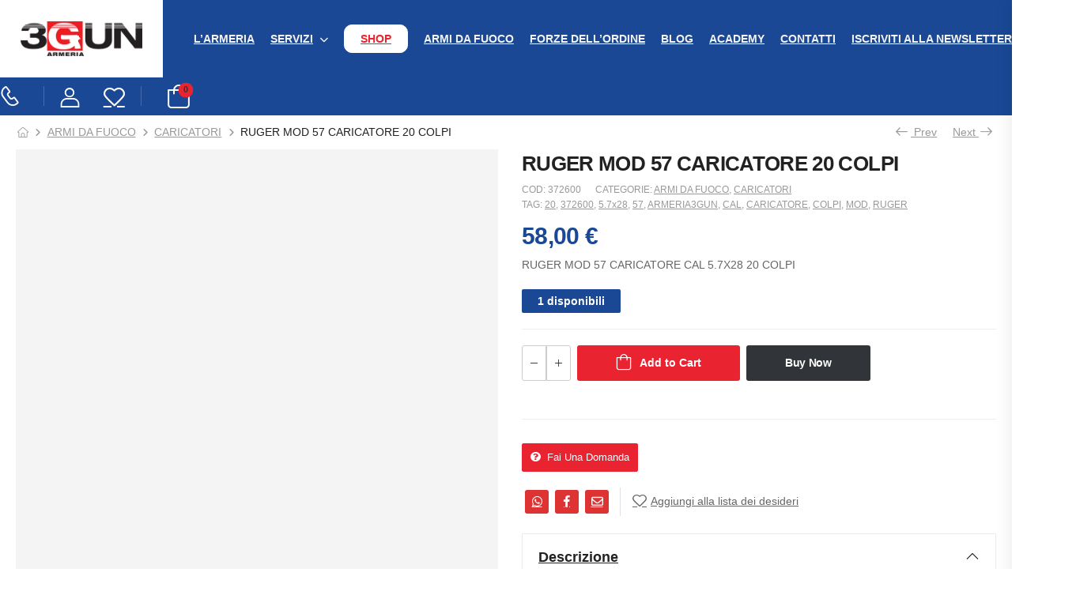

--- FILE ---
content_type: text/html; charset=UTF-8
request_url: https://armeria3gun.it/vendita-online/armi/caricatori/ruger-mod-57-caricatore-cal-5-7x28-20-colpi/
body_size: 70773
content:
<!DOCTYPE html><html lang="it-IT"><head><script data-no-optimize="1">var litespeed_docref=sessionStorage.getItem("litespeed_docref");litespeed_docref&&(Object.defineProperty(document,"referrer",{get:function(){return litespeed_docref}}),sessionStorage.removeItem("litespeed_docref"));</script> <meta charset="UTF-8">
<!--[if IE]><meta http-equiv='X-UA-Compatible' content='IE=edge,chrome=1'><![endif]--><meta name="viewport" content="width=device-width, initial-scale=1.0, minimum-scale=1.0"><meta name="keywords" content="WordPress Template" /><link rel="profile" href="http://gmpg.org/xfn/11" /><link rel="pingback" href="https://armeria3gun.it/xmlrpc.php" /><link rel="preload" href="https://armeria3gun.it/wp-content/themes/riode/assets/vendor/riode-icons/fonts/riode.ttf?5gap68" as="font" type="font/ttf" crossorigin><link rel="preload" href="https://armeria3gun.it/wp-content/themes/riode/assets/vendor/fontawesome-free/webfonts/fa-solid-900.woff2" as="font" type="font/woff2" crossorigin><link rel="preload" href="https://armeria3gun.it/wp-content/themes/riode/assets/vendor/fontawesome-free/webfonts/fa-brands-400.woff2" as="font" type="font/woff2" crossorigin> <script type="litespeed/javascript">document.documentElement.className=document.documentElement.className+' yes-js js_active js'</script> <script type="litespeed/javascript">WebFontConfig={google:{families:['Poppins:300,400,500,600,700,800']}};(function(d){var wf=d.createElement('script'),s=d.scripts[0];wf.src='https://armeria3gun.it/wp-content/themes/riode/assets/js/webfont.js';wf.async=!0;s.parentNode.insertBefore(wf,s)})(document)</script> <meta name='robots' content='index, follow, max-image-preview:large, max-snippet:-1, max-video-preview:-1' /> <script type="litespeed/javascript">window._wca=window._wca||[]</script> <title>RUGER MOD 57 CARICATORE 20 COLPI - Armeria 3GUN</title><meta name="description" content="L&#039;Armeria 3GUN di Milano ti offre una vasta scelta di Accessori. Acquista ora RUGER MOD 57 CARICATORE 20 COLPI - in offerta promozionale!" /><link rel="canonical" href="https://armeria3gun.it/vendita-online/armi/caricatori/ruger-mod-57-caricatore-cal-5-7x28-20-colpi/" /><meta property="og:locale" content="it_IT" /><meta property="og:type" content="article" /><meta property="og:title" content="RUGER MOD 57 CARICATORE 20 COLPI - Armeria 3GUN" /><meta property="og:description" content="L&#039;Armeria 3GUN di Milano ti offre una vasta scelta di Accessori. Acquista ora RUGER MOD 57 CARICATORE 20 COLPI - in offerta promozionale!" /><meta property="og:url" content="https://armeria3gun.it/vendita-online/armi/caricatori/ruger-mod-57-caricatore-cal-5-7x28-20-colpi/" /><meta property="og:site_name" content="Armeria 3GUN" /><meta property="article:publisher" content="https://www.facebook.com/3GUNMILANO" /><meta property="article:modified_time" content="2023-12-19T11:19:40+00:00" /><meta property="og:image" content="https://armeria3gun.it/wp-content/uploads/372600-RUGER-MOD-57-CARICATORE-CAL-5.7X28-20-COLPI-ARMERIA3GUN.png" /><meta property="og:image:width" content="688" /><meta property="og:image:height" content="692" /><meta property="og:image:type" content="image/png" /> <script type="application/ld+json" class="yoast-schema-graph">{"@context":"https://schema.org","@graph":[{"@type":"WebPage","@id":"https://armeria3gun.it/vendita-online/armi/caricatori/ruger-mod-57-caricatore-cal-5-7x28-20-colpi/","url":"https://armeria3gun.it/vendita-online/armi/caricatori/ruger-mod-57-caricatore-cal-5-7x28-20-colpi/","name":"RUGER MOD 57 CARICATORE 20 COLPI - Armeria 3GUN","isPartOf":{"@id":"https://armeria3gun.it/#website"},"primaryImageOfPage":{"@id":"https://armeria3gun.it/vendita-online/armi/caricatori/ruger-mod-57-caricatore-cal-5-7x28-20-colpi/#primaryimage"},"image":{"@id":"https://armeria3gun.it/vendita-online/armi/caricatori/ruger-mod-57-caricatore-cal-5-7x28-20-colpi/#primaryimage"},"thumbnailUrl":"https://armeria3gun.it/wp-content/uploads/372600-RUGER-MOD-57-CARICATORE-CAL-5.7X28-20-COLPI-ARMERIA3GUN.png","datePublished":"2023-09-01T12:23:19+00:00","dateModified":"2023-12-19T11:19:40+00:00","description":"L'Armeria 3GUN di Milano ti offre una vasta scelta di Accessori. Acquista ora RUGER MOD 57 CARICATORE 20 COLPI - in offerta promozionale!","breadcrumb":{"@id":"https://armeria3gun.it/vendita-online/armi/caricatori/ruger-mod-57-caricatore-cal-5-7x28-20-colpi/#breadcrumb"},"inLanguage":"it-IT","potentialAction":[{"@type":"ReadAction","target":["https://armeria3gun.it/vendita-online/armi/caricatori/ruger-mod-57-caricatore-cal-5-7x28-20-colpi/"]}]},{"@type":"ImageObject","inLanguage":"it-IT","@id":"https://armeria3gun.it/vendita-online/armi/caricatori/ruger-mod-57-caricatore-cal-5-7x28-20-colpi/#primaryimage","url":"https://armeria3gun.it/wp-content/uploads/372600-RUGER-MOD-57-CARICATORE-CAL-5.7X28-20-COLPI-ARMERIA3GUN.png","contentUrl":"https://armeria3gun.it/wp-content/uploads/372600-RUGER-MOD-57-CARICATORE-CAL-5.7X28-20-COLPI-ARMERIA3GUN.png","width":688,"height":692},{"@type":"BreadcrumbList","@id":"https://armeria3gun.it/vendita-online/armi/caricatori/ruger-mod-57-caricatore-cal-5-7x28-20-colpi/#breadcrumb","itemListElement":[{"@type":"ListItem","position":1,"name":"Home","item":"https://armeria3gun.it/"},{"@type":"ListItem","position":2,"name":"SHOP","item":"https://armeria3gun.it/shop/"},{"@type":"ListItem","position":3,"name":"RUGER MOD 57 CARICATORE 20 COLPI"}]},{"@type":"WebSite","@id":"https://armeria3gun.it/#website","url":"https://armeria3gun.it/","name":"Armeria 3GUN","description":"Armeria 3 Gun a Milano. Spediamo in tutta Italia.","publisher":{"@id":"https://armeria3gun.it/#organization"},"alternateName":"Armeria 3GUN","potentialAction":[{"@type":"SearchAction","target":{"@type":"EntryPoint","urlTemplate":"https://armeria3gun.it/?s={search_term_string}"},"query-input":{"@type":"PropertyValueSpecification","valueRequired":true,"valueName":"search_term_string"}}],"inLanguage":"it-IT"},{"@type":"Organization","@id":"https://armeria3gun.it/#organization","name":"3GUN srl","alternateName":"Armeria 3GUN","url":"https://armeria3gun.it/","logo":{"@type":"ImageObject","inLanguage":"it-IT","@id":"https://armeria3gun.it/#/schema/logo/image/","url":"https://armeria3gun.it/wp-content/uploads/2022/05/cropped-Armeria3gun700L.png","contentUrl":"https://armeria3gun.it/wp-content/uploads/2022/05/cropped-Armeria3gun700L.png","width":700,"height":203,"caption":"3GUN srl"},"image":{"@id":"https://armeria3gun.it/#/schema/logo/image/"},"sameAs":["https://www.facebook.com/3GUNMILANO","https://www.instagram.com/3gun_milano/"]}]}</script> <link rel='dns-prefetch' href='//stats.wp.com' /><link rel='dns-prefetch' href='//fonts.googleapis.com' /><link rel="alternate" type="application/rss+xml" title="Armeria 3GUN &raquo; Feed" href="https://armeria3gun.it/feed/" /><link rel="alternate" type="application/rss+xml" title="Armeria 3GUN &raquo; Feed dei commenti" href="https://armeria3gun.it/comments/feed/" /><link rel="alternate" title="oEmbed (JSON)" type="application/json+oembed" href="https://armeria3gun.it/wp-json/oembed/1.0/embed?url=https%3A%2F%2Farmeria3gun.it%2Fvendita-online%2Farmi%2Fcaricatori%2Fruger-mod-57-caricatore-cal-5-7x28-20-colpi%2F" /><link rel="alternate" title="oEmbed (XML)" type="text/xml+oembed" href="https://armeria3gun.it/wp-json/oembed/1.0/embed?url=https%3A%2F%2Farmeria3gun.it%2Fvendita-online%2Farmi%2Fcaricatori%2Fruger-mod-57-caricatore-cal-5-7x28-20-colpi%2F&#038;format=xml" /><style>.lazyload,
			.lazyloading {
				max-width: 100%;
			}</style><style id='wp-img-auto-sizes-contain-inline-css'>img:is([sizes=auto i],[sizes^="auto," i]){contain-intrinsic-size:3000px 1500px}
/*# sourceURL=wp-img-auto-sizes-contain-inline-css */</style><link data-optimized="2" rel="stylesheet" href="https://armeria3gun.it/wp-content/litespeed/css/d07b19b1e933590015aee974a8da345a.css?ver=2f2a3" /><style id='classic-theme-styles-inline-css'>/*! This file is auto-generated */
.wp-block-button__link{color:#fff;background-color:#32373c;border-radius:9999px;box-shadow:none;text-decoration:none;padding:calc(.667em + 2px) calc(1.333em + 2px);font-size:1.125em}.wp-block-file__button{background:#32373c;color:#fff;text-decoration:none}
/*# sourceURL=/wp-includes/css/classic-themes.min.css */</style><style id='woocommerce-inline-inline-css'>.woocommerce form .form-row .required { visibility: visible; }
/*# sourceURL=woocommerce-inline-inline-css */</style><style id='yith-wcan-shortcodes-inline-css'>:root{
	--yith-wcan-filters_colors_titles: #434343;
	--yith-wcan-filters_colors_background: #FFFFFF;
	--yith-wcan-filters_colors_accent: #A7144C;
	--yith-wcan-filters_colors_accent_r: 167;
	--yith-wcan-filters_colors_accent_g: 20;
	--yith-wcan-filters_colors_accent_b: 76;
	--yith-wcan-color_swatches_border_radius: 100%;
	--yith-wcan-color_swatches_size: 30px;
	--yith-wcan-labels_style_background: #FFFFFF;
	--yith-wcan-labels_style_background_hover: #A7144C;
	--yith-wcan-labels_style_background_active: #A7144C;
	--yith-wcan-labels_style_text: #434343;
	--yith-wcan-labels_style_text_hover: #FFFFFF;
	--yith-wcan-labels_style_text_active: #FFFFFF;
	--yith-wcan-anchors_style_text: #434343;
	--yith-wcan-anchors_style_text_hover: #A7144C;
	--yith-wcan-anchors_style_text_active: #A7144C;
}
/*# sourceURL=yith-wcan-shortcodes-inline-css */</style><style id='riode-theme-single-product-inline-css'>/* WPBakery Shortcodes CSS */

/* Global CSS */
/* Cart & Checkout */
.woo-page-header {
	border-top: 0;
}

/*underline link*/
a {
    text-decoration: underline;
}

/*aumento font sidebar shop*/
.sidebar .widget>*:last-child:not(ul):not(form) {
    margin-bottom: 2rem;
    FONT-SIZE: 16px;
}

/* Rimozione filtri sidebar nella shop page */
body.woocommerce-shop .sidebar-content .yith-woocommerce-ajax-product-filter,
body.woocommerce-shop .sidebar-content .widget-price-filter.riode-price-filter, 
body.product-archive-layout.main-cat .sidebar-content .yith-woocommerce-ajax-product-filter, body.product-archive-layout.main-cat .sidebar-content .widget-price-filter.riode-price-filter, body.product-archive-layout.child-cat .sidebar-content .widget_nav_menu {
    display: none;
}
/*# sourceURL=riode-theme-single-product-inline-css */</style><style id='riode-style-inline-css'>.vc_custom_1652699921422{padding-top:14.5px!important;padding-right:40px!important;padding-bottom:15.5px!important;padding-left:40px!important;background-color:#222222!important}.vc_custom_1618936078921{border-bottom-width:1px!important;padding-top:2px!important;padding-bottom:2px!important;border-bottom-color:#0063d1!important;border-bottom-style:solid!important}.vc_custom_1618710760022{padding-right:0!important;padding-left:0!important}.vc_custom_1652699943763{margin-right:39px!important;padding-top:26.5px!important;padding-right:26px!important;padding-bottom:26.5px!important;padding-left:26px!important;background-color:#ffffff!important}.vc_custom_1700487860674{margin-bottom:0!important}.vc_custom_1657190766949{margin-top:3px!important}.vc_custom_1657190773029{margin-top:2px!important}.wpb_custom_0a88e23df0b538847dca435f3f4fa217.sticky-content.fixed{padding-top:0!important;padding-bottom:0!important}.wpb_custom_0a88e23df0b538847dca435f3f4fa217>.wpb-shape-top svg{fill:#fff}.wpb_custom_0a88e23df0b538847dca435f3f4fa217>.wpb-shape-bottom svg{fill:#fff}.wpb_custom_9adc5d11f1d74e533fc3f09f8fda7288 .title{color:#e1e1e1;font-weight:400;font-size:12px;letter-spacing:.1px;line-height:1.75;text-transform:none}.wpb_custom_876c202720116b2ad23b481ff0059526{text-align:left}.wpb_custom_876c202720116b2ad23b481ff0059526 .btn{font-weight:700;font-size:13px;text-transform:uppercase}.wpb_custom_876c202720116b2ad23b481ff0059526 .btn:hover,.wpb_custom_876c202720116b2ad23b481ff0059526 .btn:focus{color:#0070d1}.wpb_custom_01c70357224fc8e5c87eb719ba1ac320{text-align:left}.wpb_custom_01c70357224fc8e5c87eb719ba1ac320 .btn-icon-left:not(.btn-reveal-left) i{margin-right:0}.wpb_custom_01c70357224fc8e5c87eb719ba1ac320 .btn-icon-right:not(.btn-reveal-right) i{margin-left:0}.wpb_custom_01c70357224fc8e5c87eb719ba1ac320 .btn-reveal-left:hover i,.wpb_custom_01c70357224fc8e5c87eb719ba1ac320 .btn-reveal-left:active i,.wpb_custom_01c70357224fc8e5c87eb719ba1ac320 .btn-reveal-left:focus i{margin-right:0}.wpb_custom_01c70357224fc8e5c87eb719ba1ac320 .btn-reveal-right:hover i,.wpb_custom_01c70357224fc8e5c87eb719ba1ac320 .btn-reveal-right:active i,.wpb_custom_01c70357224fc8e5c87eb719ba1ac320 .btn-reveal-right:focus i{margin-left:0}.wpb_custom_01c70357224fc8e5c87eb719ba1ac320 .btn i{font-size:12px}.wpb_custom_01c70357224fc8e5c87eb719ba1ac320 .btn{color:#999999}.wpb_custom_01c70357224fc8e5c87eb719ba1ac320 .btn:hover,.wpb_custom_01c70357224fc8e5c87eb719ba1ac320 .btn:focus{color:#ffffff}.wpb_custom_b135faf2552aebcfef9527989f6d844c .logo{width:154px}@media (max-width:1199px){.wpb_custom_94f9d7249d840bfa4589074cc4e461a3 .mobile-menu-toggle i{font-size:30px}}@media (max-width:991px){.wpb_custom_94f9d7249d840bfa4589074cc4e461a3 .mobile-menu-toggle i{font-size:30px}}@media (max-width:767px){.wpb_custom_94f9d7249d840bfa4589074cc4e461a3 .mobile-menu-toggle i{font-size:30px}}@media (max-width:575px){.wpb_custom_94f9d7249d840bfa4589074cc4e461a3 .mobile-menu-toggle i{font-size:30px}}.wpb_custom_75cb95140bf9583fe9393651c5369332 .divider{height:25px}.wpb_custom_3d1a1dced6683e0eb3e430f298606efe .hs-expanded{width:300px}.wpb_custom_3d1a1dced6683e0eb3e430f298606efe .hs-simple{width:300px}.wpb_custom_3d1a1dced6683e0eb3e430f298606efe .hs-toggle .input-wrapper{min-width:300px}.wpb_custom_636fc1da77d635301ee211c13db20680 .account i{font-size:25px}.wpb_custom_731fadaf6728b593648f0d5c77d9e151 .wishlist i{font-size:27px}.wpb_custom_674d753d4bdd1e89a72deda61832a350 .cart-dropdown .cart-toggle i{font-size:30px}.wpb_custom_674d753d4bdd1e89a72deda61832a350 .block-type .cart-label + i{margin-bottom:12px}.wpb_custom_674d753d4bdd1e89a72deda61832a350 .inline-type .cart-label + i{margin-left:12px}.wpb_custom_674d753d4bdd1e89a72deda61832a350 .badge-type .cart-count{left:24px}.wpb_custom_674d753d4bdd1e89a72deda61832a350 .badge-type .cart-count{top:7px}.wpb_custom_94f9d7249d840bfa4589074cc4e461a3 .mobile-menu-toggle{color:#ffffff}.wpb_custom_75cb95140bf9583fe9393651c5369332 .divider{background-color:rgba(255,255,255,0.2)}.wpb_custom_3d1a1dced6683e0eb3e430f298606efe .search-toggle i{font-size:20px}.wpb_custom_3d1a1dced6683e0eb3e430f298606efe .search-wrapper .search-toggle{color:#ffffff}.wpb_custom_3d1a1dced6683e0eb3e430f298606efe .search-wrapper:hover .search-toggle{color:#ffffff}.wpb_custom_636fc1da77d635301ee211c13db20680 .account>a{color:#ffffff}.wpb_custom_636fc1da77d635301ee211c13db20680 .account>a:hover,.wpb_custom_636fc1da77d635301ee211c13db20680 .account-dropdown:hover>.logout{color:#ffffff}.wpb_custom_731fadaf6728b593648f0d5c77d9e151 .wishlist{color:#ffffff}.wpb_custom_731fadaf6728b593648f0d5c77d9e151 .wishlist:hover{color:#ffffff}.wpb_custom_674d753d4bdd1e89a72deda61832a350 .cart-toggle{color:#ffffff}.wpb_custom_674d753d4bdd1e89a72deda61832a350 .cart-dropdown:hover .cart-toggle{color:#ffffff}.wpb_custom_674d753d4bdd1e89a72deda61832a350 .cart-toggle,.wpb_custom_674d753d4bdd1e89a72deda61832a350 .cart-count{font-size:11px;letter-spacing:-0.3px;line-height:1.1;text-transform:none}.wpb_custom_674d753d4bdd1e89a72deda61832a350 .cart-price{font-weight:700;font-size:14px;letter-spacing:-.8px;text-transform:none}.wpb_custom_674d753d4bdd1e89a72deda61832a350 .badge-type .cart-count{color:#333333}.top-notice .vc_column-inner{display:flex;justify-content:center;flex-wrap:wrap}.top-notice.alert{margin-bottom:0;padding:0}.top-notice .btn-close{position:static}@media (max-width:575px){.top-notice .riode-button-container:last-child{position:absolute;right:0;top:50%;transform:translateY(-50%)}}.custom-header .call i{font-size:25px}.custom-header .call strong{margin-top:3px;font-size:14px;letter-spacing:-0.6px}@media (max-width:1599px){.custom-header .menu>li{margin-right:2rem}.custom-header .cart-dropdown .cart-label{display:none}.custom-call .d-show-desk{display:none}}@media (max-width:1279px) and (min-width:992px){.widget-logo{padding:26.5px 20px!important;margin-right:20px!important}}@media (max-width:1199px){.custom-header .riode-menu-container{flex:1;display:flex;justify-content:center}}@media (max-width:991px){.header .widget-logo{margin-right:20px!important}}@media (max-width:479px){.header .widget-logo{margin-right:0!important}.widget-logo{padding:20px!important}}
.vc_custom_1616418449058{border-top-width:1px!important;border-bottom-width:1px!important;padding-top:26px!important;padding-bottom:26px!important;border-top-color:#eeeeee!important;border-top-style:solid!important;border-bottom-color:#eeeeee!important;border-bottom-style:solid!important}.vc_custom_1652461864081{margin-bottom:20px!important}.vc_custom_1652455912340{margin-bottom:0!important;padding-top:0!important;padding-bottom:4px!important}.vc_custom_1652455635517{margin-bottom:20px!important}.vc_custom_1652455920930{margin-bottom:0!important;padding-top:0!important;padding-bottom:4px!important}.vc_custom_1652455931771{margin-bottom:0!important;padding-top:0!important;padding-bottom:4px!important}.vc_custom_1657899344551{margin-bottom:20px!important}.vc_custom_1652455945275{margin-bottom:0!important;padding-top:0!important;padding-bottom:4px!important}.vc_custom_1652455952090{margin-bottom:0!important;padding-top:0!important;padding-bottom:4px!important}.vc_custom_1652456265670{margin-bottom:20px!important;padding-bottom:9px!important}.vc_custom_1652456107001{margin-bottom:0!important;padding-top:0!important;padding-bottom:4px!important}.vc_custom_1616415962825{padding-top:25px!important;padding-bottom:25px!important}.vc_custom_1657899031013{margin-bottom:10px!important}.wpb_custom_09aee5e12c81f12d8a200c8ecd38a99f>.wpb-shape-top svg{fill:#fff}.wpb_custom_09aee5e12c81f12d8a200c8ecd38a99f>.wpb-shape-bottom svg{fill:#fff}.wpb_custom_bb1f82ad7891a0db68287e1c1f85e09e .title{color:#ee1d24;font-weight:700;font-size:16px;letter-spacing:-0.01em;line-height:19.2px;text-transform:none}.wpb_custom_53287d95579e3a1f4bd391cee3ddae20.social-icons{display:flex}.wpb_custom_53287d95579e3a1f4bd391cee3ddae20 .social-icon{border-radius:50%;color:#999999;background-color:#ebebeb;border-color:#ebebeb}
/*# sourceURL=riode-style-inline-css */</style> <script type="text/template" id="tmpl-variation-template"><div class="woocommerce-variation-description">{{{ data.variation.variation_description }}}</div>
	<div class="woocommerce-variation-price">{{{ data.variation.price_html }}}</div>
	<div class="woocommerce-variation-availability">{{{ data.variation.availability_html }}}</div></script> <script type="text/template" id="tmpl-unavailable-variation-template"><p role="alert">Questo prodotto non è disponibile. Scegli un&#039;altra combinazione.</p></script> <script type="litespeed/javascript" data-src="https://armeria3gun.it/wp-includes/js/jquery/jquery.min.js" id="jquery-core-js"></script> <script id="cookie-law-info-js-extra" type="litespeed/javascript">var Cli_Data={"nn_cookie_ids":[],"cookielist":[],"non_necessary_cookies":[],"ccpaEnabled":"","ccpaRegionBased":"","ccpaBarEnabled":"","strictlyEnabled":["necessary","obligatoire"],"ccpaType":"gdpr","js_blocking":"1","custom_integration":"","triggerDomRefresh":"","secure_cookies":""};var cli_cookiebar_settings={"animate_speed_hide":"500","animate_speed_show":"500","background":"#FFF","border":"#b1a6a6c2","border_on":"","button_1_button_colour":"#61a229","button_1_button_hover":"#4e8221","button_1_link_colour":"#fff","button_1_as_button":"1","button_1_new_win":"","button_2_button_colour":"#333","button_2_button_hover":"#292929","button_2_link_colour":"#444","button_2_as_button":"1","button_2_hidebar":"","button_3_button_colour":"#dedfe0","button_3_button_hover":"#b2b2b3","button_3_link_colour":"#333333","button_3_as_button":"1","button_3_new_win":"","button_4_button_colour":"#dedfe0","button_4_button_hover":"#b2b2b3","button_4_link_colour":"#333333","button_4_as_button":"1","button_7_button_colour":"#61a229","button_7_button_hover":"#4e8221","button_7_link_colour":"#fff","button_7_as_button":"1","button_7_new_win":"","font_family":"inherit","header_fix":"","notify_animate_hide":"1","notify_animate_show":"1","notify_div_id":"#cookie-law-info-bar","notify_position_horizontal":"right","notify_position_vertical":"bottom","scroll_close":"1","scroll_close_reload":"","accept_close_reload":"","reject_close_reload":"","showagain_tab":"","showagain_background":"#fff","showagain_border":"#000","showagain_div_id":"#cookie-law-info-again","showagain_x_position":"100px","text":"#333333","show_once_yn":"","show_once":"10000","logging_on":"","as_popup":"","popup_overlay":"1","bar_heading_text":"Coockie Policy","cookie_bar_as":"banner","popup_showagain_position":"bottom-right","widget_position":"left"};var log_object={"ajax_url":"https://armeria3gun.it/wp-admin/admin-ajax.php"}</script> <script id="wc-add-to-cart-js-extra" type="litespeed/javascript">var wc_add_to_cart_params={"ajax_url":"/wp-admin/admin-ajax.php","wc_ajax_url":"/?wc-ajax=%%endpoint%%","i18n_view_cart":"Visualizza carrello","cart_url":"https://armeria3gun.it/cart-2/","is_cart":"","cart_redirect_after_add":"no"}</script> <script id="wc-single-product-js-extra" type="litespeed/javascript">var wc_single_product_params={"i18n_required_rating_text":"Seleziona una valutazione","i18n_rating_options":["1 stella su 5","2 stelle su 5","3 stelle su 5","4 stelle su 5","5 stelle su 5"],"i18n_product_gallery_trigger_text":"Visualizza la galleria di immagini a schermo intero","review_rating_required":"yes","flexslider":{"rtl":!1,"animation":"slide","smoothHeight":!0,"directionNav":!1,"controlNav":"thumbnails","slideshow":!1,"animationSpeed":500,"animationLoop":!1,"allowOneSlide":!1},"zoom_enabled":"","zoom_options":[],"photoswipe_enabled":"1","photoswipe_options":{"shareEl":!1,"closeOnScroll":!1,"history":!1,"hideAnimationDuration":0,"showAnimationDuration":0},"flexslider_enabled":""}</script> <script id="woocommerce-js-extra" type="litespeed/javascript">var woocommerce_params={"ajax_url":"/wp-admin/admin-ajax.php","wc_ajax_url":"/?wc-ajax=%%endpoint%%","i18n_password_show":"Mostra password","i18n_password_hide":"Nascondi password"}</script> <script id="WCPAY_ASSETS-js-extra" type="litespeed/javascript">var wcpayAssets={"url":"https://armeria3gun.it/wp-content/plugins/woocommerce-payments/dist/"}</script> <script id="wc-cart-fragments-js-extra" type="litespeed/javascript">var wc_cart_fragments_params={"ajax_url":"/wp-admin/admin-ajax.php","wc_ajax_url":"/?wc-ajax=%%endpoint%%","cart_hash_key":"wc_cart_hash_acbbe7272896c86c6f145feaa0d7f777","fragment_name":"wc_fragments_acbbe7272896c86c6f145feaa0d7f777","request_timeout":"5000"}</script> <script id="wp-util-js-extra" type="litespeed/javascript">var _wpUtilSettings={"ajax":{"url":"/wp-admin/admin-ajax.php"}}</script> <script id="wc-add-to-cart-variation-js-extra" type="litespeed/javascript">var wc_add_to_cart_variation_params={"wc_ajax_url":"/?wc-ajax=%%endpoint%%","i18n_no_matching_variations_text":"Nessun prodotto corrisponde alla tua scelta. Prova con un'altra combinazione.","i18n_make_a_selection_text":"Seleziona le opzioni del prodotto prima di aggiungerlo al carrello.","i18n_unavailable_text":"Questo prodotto non \u00e8 disponibile. Scegli un'altra combinazione.","i18n_reset_alert_text":"La tua selezione \u00e8 stata azzerata. Seleziona le opzioni del prodotto prima di aggiungerlo al carrello."}</script> <script src="https://stats.wp.com/s-202603.js" id="woocommerce-analytics-js" defer data-wp-strategy="defer"></script> <script></script><link rel="https://api.w.org/" href="https://armeria3gun.it/wp-json/" /><link rel="alternate" title="JSON" type="application/json" href="https://armeria3gun.it/wp-json/wp/v2/product/10083" /><link rel="EditURI" type="application/rsd+xml" title="RSD" href="https://armeria3gun.it/xmlrpc.php?rsd" /><link rel='shortlink' href='https://armeria3gun.it/?p=10083' /> <script id="mcjs" type="litespeed/javascript">!function(c,h,i,m,p){m=c.createElement(h),p=c.getElementsByTagName(h)[0],m.async=1,m.src=i,p.parentNode.insertBefore(m,p)}(document,"script","https://chimpstatic.com/mcjs-connected/js/users/288a356e34689c92a31c52b9b/4a6a021fae416cc7b256b1bd1.js")</script> <style>img#wpstats{display:none}</style> <script type="litespeed/javascript">document.documentElement.className=document.documentElement.className.replace('no-js','js')</script> <style>.no-js img.lazyload {
				display: none;
			}

			figure.wp-block-image img.lazyloading {
				min-width: 150px;
			}

			.lazyload,
			.lazyloading {
				--smush-placeholder-width: 100px;
				--smush-placeholder-aspect-ratio: 1/1;
				width: var(--smush-image-width, var(--smush-placeholder-width)) !important;
				aspect-ratio: var(--smush-image-aspect-ratio, var(--smush-placeholder-aspect-ratio)) !important;
			}

						.lazyload, .lazyloading {
				opacity: 0;
			}

			.lazyloaded {
				opacity: 1;
				transition: opacity 400ms;
				transition-delay: 0ms;
			}</style><noscript><style>.woocommerce-product-gallery{ opacity: 1 !important; }</style></noscript><meta name="generator" content="Powered by WPBakery Page Builder - drag and drop page builder for WordPress."/><link rel="icon" href="https://armeria3gun.it/wp-content/uploads/2022/05/cropped-Armeria-3gun-solo-Logo-32x32.jpg" sizes="32x32" /><link rel="icon" href="https://armeria3gun.it/wp-content/uploads/2022/05/cropped-Armeria-3gun-solo-Logo-192x192.jpg" sizes="192x192" /><link rel="apple-touch-icon" href="https://armeria3gun.it/wp-content/uploads/2022/05/cropped-Armeria-3gun-solo-Logo-180x180.jpg" /><meta name="msapplication-TileImage" content="https://armeria3gun.it/wp-content/uploads/2022/05/cropped-Armeria-3gun-solo-Logo-270x270.jpg" /><style id="kirki-inline-styles"></style><noscript><style>.wpb_animate_when_almost_visible { opacity: 1; }</style></noscript><style id='yith-wcwl-main-inline-css'>:root { --rounded-corners-radius: 16px; --color-add-to-cart-background: #333333; --color-add-to-cart-text: #FFFFFF; --color-add-to-cart-border: #333333; --color-add-to-cart-background-hover: #4F4F4F; --color-add-to-cart-text-hover: #FFFFFF; --color-add-to-cart-border-hover: #4F4F4F; --add-to-cart-rounded-corners-radius: 16px; --color-button-style-1-background: #333333; --color-button-style-1-text: #FFFFFF; --color-button-style-1-border: #333333; --color-button-style-1-background-hover: #4F4F4F; --color-button-style-1-text-hover: #FFFFFF; --color-button-style-1-border-hover: #4F4F4F; --color-button-style-2-background: #333333; --color-button-style-2-text: #FFFFFF; --color-button-style-2-border: #333333; --color-button-style-2-background-hover: #4F4F4F; --color-button-style-2-text-hover: #FFFFFF; --color-button-style-2-border-hover: #4F4F4F; --color-wishlist-table-background: #FFFFFF; --color-wishlist-table-text: #6d6c6c; --color-wishlist-table-border: #FFFFFF; --color-headers-background: #F4F4F4; --color-share-button-color: #FFFFFF; --color-share-button-color-hover: #FFFFFF; --color-fb-button-background: #39599E; --color-fb-button-background-hover: #595A5A; --color-tw-button-background: #45AFE2; --color-tw-button-background-hover: #595A5A; --color-pr-button-background: #AB2E31; --color-pr-button-background-hover: #595A5A; --color-em-button-background: #FBB102; --color-em-button-background-hover: #595A5A; --color-wa-button-background: #00A901; --color-wa-button-background-hover: #595A5A; --feedback-duration: 3s } 
 :root { --rounded-corners-radius: 16px; --color-add-to-cart-background: #333333; --color-add-to-cart-text: #FFFFFF; --color-add-to-cart-border: #333333; --color-add-to-cart-background-hover: #4F4F4F; --color-add-to-cart-text-hover: #FFFFFF; --color-add-to-cart-border-hover: #4F4F4F; --add-to-cart-rounded-corners-radius: 16px; --color-button-style-1-background: #333333; --color-button-style-1-text: #FFFFFF; --color-button-style-1-border: #333333; --color-button-style-1-background-hover: #4F4F4F; --color-button-style-1-text-hover: #FFFFFF; --color-button-style-1-border-hover: #4F4F4F; --color-button-style-2-background: #333333; --color-button-style-2-text: #FFFFFF; --color-button-style-2-border: #333333; --color-button-style-2-background-hover: #4F4F4F; --color-button-style-2-text-hover: #FFFFFF; --color-button-style-2-border-hover: #4F4F4F; --color-wishlist-table-background: #FFFFFF; --color-wishlist-table-text: #6d6c6c; --color-wishlist-table-border: #FFFFFF; --color-headers-background: #F4F4F4; --color-share-button-color: #FFFFFF; --color-share-button-color-hover: #FFFFFF; --color-fb-button-background: #39599E; --color-fb-button-background-hover: #595A5A; --color-tw-button-background: #45AFE2; --color-tw-button-background-hover: #595A5A; --color-pr-button-background: #AB2E31; --color-pr-button-background-hover: #595A5A; --color-em-button-background: #FBB102; --color-em-button-background-hover: #595A5A; --color-wa-button-background: #00A901; --color-wa-button-background-hover: #595A5A; --feedback-duration: 3s } 
 :root { --rounded-corners-radius: 16px; --color-add-to-cart-background: #333333; --color-add-to-cart-text: #FFFFFF; --color-add-to-cart-border: #333333; --color-add-to-cart-background-hover: #4F4F4F; --color-add-to-cart-text-hover: #FFFFFF; --color-add-to-cart-border-hover: #4F4F4F; --add-to-cart-rounded-corners-radius: 16px; --color-button-style-1-background: #333333; --color-button-style-1-text: #FFFFFF; --color-button-style-1-border: #333333; --color-button-style-1-background-hover: #4F4F4F; --color-button-style-1-text-hover: #FFFFFF; --color-button-style-1-border-hover: #4F4F4F; --color-button-style-2-background: #333333; --color-button-style-2-text: #FFFFFF; --color-button-style-2-border: #333333; --color-button-style-2-background-hover: #4F4F4F; --color-button-style-2-text-hover: #FFFFFF; --color-button-style-2-border-hover: #4F4F4F; --color-wishlist-table-background: #FFFFFF; --color-wishlist-table-text: #6d6c6c; --color-wishlist-table-border: #FFFFFF; --color-headers-background: #F4F4F4; --color-share-button-color: #FFFFFF; --color-share-button-color-hover: #FFFFFF; --color-fb-button-background: #39599E; --color-fb-button-background-hover: #595A5A; --color-tw-button-background: #45AFE2; --color-tw-button-background-hover: #595A5A; --color-pr-button-background: #AB2E31; --color-pr-button-background-hover: #595A5A; --color-em-button-background: #FBB102; --color-em-button-background-hover: #595A5A; --color-wa-button-background: #00A901; --color-wa-button-background-hover: #595A5A; --feedback-duration: 3s } 
 :root { --rounded-corners-radius: 16px; --color-add-to-cart-background: #333333; --color-add-to-cart-text: #FFFFFF; --color-add-to-cart-border: #333333; --color-add-to-cart-background-hover: #4F4F4F; --color-add-to-cart-text-hover: #FFFFFF; --color-add-to-cart-border-hover: #4F4F4F; --add-to-cart-rounded-corners-radius: 16px; --color-button-style-1-background: #333333; --color-button-style-1-text: #FFFFFF; --color-button-style-1-border: #333333; --color-button-style-1-background-hover: #4F4F4F; --color-button-style-1-text-hover: #FFFFFF; --color-button-style-1-border-hover: #4F4F4F; --color-button-style-2-background: #333333; --color-button-style-2-text: #FFFFFF; --color-button-style-2-border: #333333; --color-button-style-2-background-hover: #4F4F4F; --color-button-style-2-text-hover: #FFFFFF; --color-button-style-2-border-hover: #4F4F4F; --color-wishlist-table-background: #FFFFFF; --color-wishlist-table-text: #6d6c6c; --color-wishlist-table-border: #FFFFFF; --color-headers-background: #F4F4F4; --color-share-button-color: #FFFFFF; --color-share-button-color-hover: #FFFFFF; --color-fb-button-background: #39599E; --color-fb-button-background-hover: #595A5A; --color-tw-button-background: #45AFE2; --color-tw-button-background-hover: #595A5A; --color-pr-button-background: #AB2E31; --color-pr-button-background-hover: #595A5A; --color-em-button-background: #FBB102; --color-em-button-background-hover: #595A5A; --color-wa-button-background: #00A901; --color-wa-button-background-hover: #595A5A; --feedback-duration: 3s } 
 :root { --rounded-corners-radius: 16px; --color-add-to-cart-background: #333333; --color-add-to-cart-text: #FFFFFF; --color-add-to-cart-border: #333333; --color-add-to-cart-background-hover: #4F4F4F; --color-add-to-cart-text-hover: #FFFFFF; --color-add-to-cart-border-hover: #4F4F4F; --add-to-cart-rounded-corners-radius: 16px; --color-button-style-1-background: #333333; --color-button-style-1-text: #FFFFFF; --color-button-style-1-border: #333333; --color-button-style-1-background-hover: #4F4F4F; --color-button-style-1-text-hover: #FFFFFF; --color-button-style-1-border-hover: #4F4F4F; --color-button-style-2-background: #333333; --color-button-style-2-text: #FFFFFF; --color-button-style-2-border: #333333; --color-button-style-2-background-hover: #4F4F4F; --color-button-style-2-text-hover: #FFFFFF; --color-button-style-2-border-hover: #4F4F4F; --color-wishlist-table-background: #FFFFFF; --color-wishlist-table-text: #6d6c6c; --color-wishlist-table-border: #FFFFFF; --color-headers-background: #F4F4F4; --color-share-button-color: #FFFFFF; --color-share-button-color-hover: #FFFFFF; --color-fb-button-background: #39599E; --color-fb-button-background-hover: #595A5A; --color-tw-button-background: #45AFE2; --color-tw-button-background-hover: #595A5A; --color-pr-button-background: #AB2E31; --color-pr-button-background-hover: #595A5A; --color-em-button-background: #FBB102; --color-em-button-background-hover: #595A5A; --color-wa-button-background: #00A901; --color-wa-button-background-hover: #595A5A; --feedback-duration: 3s } 
 :root { --rounded-corners-radius: 16px; --color-add-to-cart-background: #333333; --color-add-to-cart-text: #FFFFFF; --color-add-to-cart-border: #333333; --color-add-to-cart-background-hover: #4F4F4F; --color-add-to-cart-text-hover: #FFFFFF; --color-add-to-cart-border-hover: #4F4F4F; --add-to-cart-rounded-corners-radius: 16px; --color-button-style-1-background: #333333; --color-button-style-1-text: #FFFFFF; --color-button-style-1-border: #333333; --color-button-style-1-background-hover: #4F4F4F; --color-button-style-1-text-hover: #FFFFFF; --color-button-style-1-border-hover: #4F4F4F; --color-button-style-2-background: #333333; --color-button-style-2-text: #FFFFFF; --color-button-style-2-border: #333333; --color-button-style-2-background-hover: #4F4F4F; --color-button-style-2-text-hover: #FFFFFF; --color-button-style-2-border-hover: #4F4F4F; --color-wishlist-table-background: #FFFFFF; --color-wishlist-table-text: #6d6c6c; --color-wishlist-table-border: #FFFFFF; --color-headers-background: #F4F4F4; --color-share-button-color: #FFFFFF; --color-share-button-color-hover: #FFFFFF; --color-fb-button-background: #39599E; --color-fb-button-background-hover: #595A5A; --color-tw-button-background: #45AFE2; --color-tw-button-background-hover: #595A5A; --color-pr-button-background: #AB2E31; --color-pr-button-background-hover: #595A5A; --color-em-button-background: #FBB102; --color-em-button-background-hover: #595A5A; --color-wa-button-background: #00A901; --color-wa-button-background-hover: #595A5A; --feedback-duration: 3s } 
 :root { --rounded-corners-radius: 16px; --color-add-to-cart-background: #333333; --color-add-to-cart-text: #FFFFFF; --color-add-to-cart-border: #333333; --color-add-to-cart-background-hover: #4F4F4F; --color-add-to-cart-text-hover: #FFFFFF; --color-add-to-cart-border-hover: #4F4F4F; --add-to-cart-rounded-corners-radius: 16px; --color-button-style-1-background: #333333; --color-button-style-1-text: #FFFFFF; --color-button-style-1-border: #333333; --color-button-style-1-background-hover: #4F4F4F; --color-button-style-1-text-hover: #FFFFFF; --color-button-style-1-border-hover: #4F4F4F; --color-button-style-2-background: #333333; --color-button-style-2-text: #FFFFFF; --color-button-style-2-border: #333333; --color-button-style-2-background-hover: #4F4F4F; --color-button-style-2-text-hover: #FFFFFF; --color-button-style-2-border-hover: #4F4F4F; --color-wishlist-table-background: #FFFFFF; --color-wishlist-table-text: #6d6c6c; --color-wishlist-table-border: #FFFFFF; --color-headers-background: #F4F4F4; --color-share-button-color: #FFFFFF; --color-share-button-color-hover: #FFFFFF; --color-fb-button-background: #39599E; --color-fb-button-background-hover: #595A5A; --color-tw-button-background: #45AFE2; --color-tw-button-background-hover: #595A5A; --color-pr-button-background: #AB2E31; --color-pr-button-background-hover: #595A5A; --color-em-button-background: #FBB102; --color-em-button-background-hover: #595A5A; --color-wa-button-background: #00A901; --color-wa-button-background-hover: #595A5A; --feedback-duration: 3s } 
/*# sourceURL=yith-wcwl-main-inline-css */</style><style id='global-styles-inline-css'>:root{--wp--preset--aspect-ratio--square: 1;--wp--preset--aspect-ratio--4-3: 4/3;--wp--preset--aspect-ratio--3-4: 3/4;--wp--preset--aspect-ratio--3-2: 3/2;--wp--preset--aspect-ratio--2-3: 2/3;--wp--preset--aspect-ratio--16-9: 16/9;--wp--preset--aspect-ratio--9-16: 9/16;--wp--preset--color--black: #000000;--wp--preset--color--cyan-bluish-gray: #abb8c3;--wp--preset--color--white: #fff;--wp--preset--color--pale-pink: #f78da7;--wp--preset--color--vivid-red: #cf2e2e;--wp--preset--color--luminous-vivid-orange: #ff6900;--wp--preset--color--luminous-vivid-amber: #fcb900;--wp--preset--color--light-green-cyan: #7bdcb5;--wp--preset--color--vivid-green-cyan: #00d084;--wp--preset--color--pale-cyan-blue: #8ed1fc;--wp--preset--color--vivid-cyan-blue: #0693e3;--wp--preset--color--vivid-purple: #9b51e0;--wp--preset--color--primary: #ea2330;--wp--preset--color--secondary: #1a4895;--wp--preset--color--alert: #b10001;--wp--preset--color--dark: #333;--wp--preset--color--font: #666;--wp--preset--color--transparent: transparent;--wp--preset--gradient--vivid-cyan-blue-to-vivid-purple: linear-gradient(135deg,rgb(6,147,227) 0%,rgb(155,81,224) 100%);--wp--preset--gradient--light-green-cyan-to-vivid-green-cyan: linear-gradient(135deg,rgb(122,220,180) 0%,rgb(0,208,130) 100%);--wp--preset--gradient--luminous-vivid-amber-to-luminous-vivid-orange: linear-gradient(135deg,rgb(252,185,0) 0%,rgb(255,105,0) 100%);--wp--preset--gradient--luminous-vivid-orange-to-vivid-red: linear-gradient(135deg,rgb(255,105,0) 0%,rgb(207,46,46) 100%);--wp--preset--gradient--very-light-gray-to-cyan-bluish-gray: linear-gradient(135deg,rgb(238,238,238) 0%,rgb(169,184,195) 100%);--wp--preset--gradient--cool-to-warm-spectrum: linear-gradient(135deg,rgb(74,234,220) 0%,rgb(151,120,209) 20%,rgb(207,42,186) 40%,rgb(238,44,130) 60%,rgb(251,105,98) 80%,rgb(254,248,76) 100%);--wp--preset--gradient--blush-light-purple: linear-gradient(135deg,rgb(255,206,236) 0%,rgb(152,150,240) 100%);--wp--preset--gradient--blush-bordeaux: linear-gradient(135deg,rgb(254,205,165) 0%,rgb(254,45,45) 50%,rgb(107,0,62) 100%);--wp--preset--gradient--luminous-dusk: linear-gradient(135deg,rgb(255,203,112) 0%,rgb(199,81,192) 50%,rgb(65,88,208) 100%);--wp--preset--gradient--pale-ocean: linear-gradient(135deg,rgb(255,245,203) 0%,rgb(182,227,212) 50%,rgb(51,167,181) 100%);--wp--preset--gradient--electric-grass: linear-gradient(135deg,rgb(202,248,128) 0%,rgb(113,206,126) 100%);--wp--preset--gradient--midnight: linear-gradient(135deg,rgb(2,3,129) 0%,rgb(40,116,252) 100%);--wp--preset--font-size--small: 15px;--wp--preset--font-size--medium: 24px;--wp--preset--font-size--large: 30px;--wp--preset--font-size--x-large: 42px;--wp--preset--font-size--normal: 18px;--wp--preset--font-size--huge: 34px;--wp--preset--spacing--20: 0.44rem;--wp--preset--spacing--30: 0.67rem;--wp--preset--spacing--40: 1rem;--wp--preset--spacing--50: 1.5rem;--wp--preset--spacing--60: 2.25rem;--wp--preset--spacing--70: 3.38rem;--wp--preset--spacing--80: 5.06rem;--wp--preset--shadow--natural: 6px 6px 9px rgba(0, 0, 0, 0.2);--wp--preset--shadow--deep: 12px 12px 50px rgba(0, 0, 0, 0.4);--wp--preset--shadow--sharp: 6px 6px 0px rgba(0, 0, 0, 0.2);--wp--preset--shadow--outlined: 6px 6px 0px -3px rgb(255, 255, 255), 6px 6px rgb(0, 0, 0);--wp--preset--shadow--crisp: 6px 6px 0px rgb(0, 0, 0);}:where(.is-layout-flex){gap: 0.5em;}:where(.is-layout-grid){gap: 0.5em;}body .is-layout-flex{display: flex;}.is-layout-flex{flex-wrap: wrap;align-items: center;}.is-layout-flex > :is(*, div){margin: 0;}body .is-layout-grid{display: grid;}.is-layout-grid > :is(*, div){margin: 0;}:where(.wp-block-columns.is-layout-flex){gap: 2em;}:where(.wp-block-columns.is-layout-grid){gap: 2em;}:where(.wp-block-post-template.is-layout-flex){gap: 1.25em;}:where(.wp-block-post-template.is-layout-grid){gap: 1.25em;}.has-black-color{color: var(--wp--preset--color--black) !important;}.has-cyan-bluish-gray-color{color: var(--wp--preset--color--cyan-bluish-gray) !important;}.has-white-color{color: var(--wp--preset--color--white) !important;}.has-pale-pink-color{color: var(--wp--preset--color--pale-pink) !important;}.has-vivid-red-color{color: var(--wp--preset--color--vivid-red) !important;}.has-luminous-vivid-orange-color{color: var(--wp--preset--color--luminous-vivid-orange) !important;}.has-luminous-vivid-amber-color{color: var(--wp--preset--color--luminous-vivid-amber) !important;}.has-light-green-cyan-color{color: var(--wp--preset--color--light-green-cyan) !important;}.has-vivid-green-cyan-color{color: var(--wp--preset--color--vivid-green-cyan) !important;}.has-pale-cyan-blue-color{color: var(--wp--preset--color--pale-cyan-blue) !important;}.has-vivid-cyan-blue-color{color: var(--wp--preset--color--vivid-cyan-blue) !important;}.has-vivid-purple-color{color: var(--wp--preset--color--vivid-purple) !important;}.has-black-background-color{background-color: var(--wp--preset--color--black) !important;}.has-cyan-bluish-gray-background-color{background-color: var(--wp--preset--color--cyan-bluish-gray) !important;}.has-white-background-color{background-color: var(--wp--preset--color--white) !important;}.has-pale-pink-background-color{background-color: var(--wp--preset--color--pale-pink) !important;}.has-vivid-red-background-color{background-color: var(--wp--preset--color--vivid-red) !important;}.has-luminous-vivid-orange-background-color{background-color: var(--wp--preset--color--luminous-vivid-orange) !important;}.has-luminous-vivid-amber-background-color{background-color: var(--wp--preset--color--luminous-vivid-amber) !important;}.has-light-green-cyan-background-color{background-color: var(--wp--preset--color--light-green-cyan) !important;}.has-vivid-green-cyan-background-color{background-color: var(--wp--preset--color--vivid-green-cyan) !important;}.has-pale-cyan-blue-background-color{background-color: var(--wp--preset--color--pale-cyan-blue) !important;}.has-vivid-cyan-blue-background-color{background-color: var(--wp--preset--color--vivid-cyan-blue) !important;}.has-vivid-purple-background-color{background-color: var(--wp--preset--color--vivid-purple) !important;}.has-black-border-color{border-color: var(--wp--preset--color--black) !important;}.has-cyan-bluish-gray-border-color{border-color: var(--wp--preset--color--cyan-bluish-gray) !important;}.has-white-border-color{border-color: var(--wp--preset--color--white) !important;}.has-pale-pink-border-color{border-color: var(--wp--preset--color--pale-pink) !important;}.has-vivid-red-border-color{border-color: var(--wp--preset--color--vivid-red) !important;}.has-luminous-vivid-orange-border-color{border-color: var(--wp--preset--color--luminous-vivid-orange) !important;}.has-luminous-vivid-amber-border-color{border-color: var(--wp--preset--color--luminous-vivid-amber) !important;}.has-light-green-cyan-border-color{border-color: var(--wp--preset--color--light-green-cyan) !important;}.has-vivid-green-cyan-border-color{border-color: var(--wp--preset--color--vivid-green-cyan) !important;}.has-pale-cyan-blue-border-color{border-color: var(--wp--preset--color--pale-cyan-blue) !important;}.has-vivid-cyan-blue-border-color{border-color: var(--wp--preset--color--vivid-cyan-blue) !important;}.has-vivid-purple-border-color{border-color: var(--wp--preset--color--vivid-purple) !important;}.has-vivid-cyan-blue-to-vivid-purple-gradient-background{background: var(--wp--preset--gradient--vivid-cyan-blue-to-vivid-purple) !important;}.has-light-green-cyan-to-vivid-green-cyan-gradient-background{background: var(--wp--preset--gradient--light-green-cyan-to-vivid-green-cyan) !important;}.has-luminous-vivid-amber-to-luminous-vivid-orange-gradient-background{background: var(--wp--preset--gradient--luminous-vivid-amber-to-luminous-vivid-orange) !important;}.has-luminous-vivid-orange-to-vivid-red-gradient-background{background: var(--wp--preset--gradient--luminous-vivid-orange-to-vivid-red) !important;}.has-very-light-gray-to-cyan-bluish-gray-gradient-background{background: var(--wp--preset--gradient--very-light-gray-to-cyan-bluish-gray) !important;}.has-cool-to-warm-spectrum-gradient-background{background: var(--wp--preset--gradient--cool-to-warm-spectrum) !important;}.has-blush-light-purple-gradient-background{background: var(--wp--preset--gradient--blush-light-purple) !important;}.has-blush-bordeaux-gradient-background{background: var(--wp--preset--gradient--blush-bordeaux) !important;}.has-luminous-dusk-gradient-background{background: var(--wp--preset--gradient--luminous-dusk) !important;}.has-pale-ocean-gradient-background{background: var(--wp--preset--gradient--pale-ocean) !important;}.has-electric-grass-gradient-background{background: var(--wp--preset--gradient--electric-grass) !important;}.has-midnight-gradient-background{background: var(--wp--preset--gradient--midnight) !important;}.has-small-font-size{font-size: var(--wp--preset--font-size--small) !important;}.has-medium-font-size{font-size: var(--wp--preset--font-size--medium) !important;}.has-large-font-size{font-size: var(--wp--preset--font-size--large) !important;}.has-x-large-font-size{font-size: var(--wp--preset--font-size--x-large) !important;}
/*# sourceURL=global-styles-inline-css */</style></head><body class="wp-singular product-template-default single single-product postid-10083 wp-custom-logo wp-embed-responsive wp-theme-riode wp-child-theme-riode-child theme-riode woocommerce wcfm-theme-riode woocommerce-page woocommerce-no-js yith-wcan-free product-single-layout center-with-sidebar riode-rounded-skin wpb-js-composer js-comp-ver-8.7.2 vc_responsive"><div class="page-wrapper" ><header class="header custom-header header-2869" id="header"><style id="block_2869_css">.vc_custom_1652699921422{padding-top:14.5px!important;padding-right:40px!important;padding-bottom:15.5px!important;padding-left:40px!important;background-color:#222222!important}.vc_custom_1618936078921{border-bottom-width:1px!important;padding-top:2px!important;padding-bottom:2px!important;border-bottom-color:#0063d1!important;border-bottom-style:solid!important}.vc_custom_1618710760022{padding-right:0!important;padding-left:0!important}.vc_custom_1652699943763{margin-right:39px!important;padding-top:26.5px!important;padding-right:26px!important;padding-bottom:26.5px!important;padding-left:26px!important;background-color:#ffffff!important}.vc_custom_1700487860674{margin-bottom:0!important}.vc_custom_1657190766949{margin-top:3px!important}.vc_custom_1657190773029{margin-top:2px!important}.wpb_custom_0a88e23df0b538847dca435f3f4fa217.sticky-content.fixed{padding-top:0!important;padding-bottom:0!important}.wpb_custom_0a88e23df0b538847dca435f3f4fa217>.wpb-shape-top svg{fill:#fff}.wpb_custom_0a88e23df0b538847dca435f3f4fa217>.wpb-shape-bottom svg{fill:#fff}.wpb_custom_9adc5d11f1d74e533fc3f09f8fda7288 .title{color:#e1e1e1;font-weight:400;font-size:12px;letter-spacing:.1px;line-height:1.75;text-transform:none}.wpb_custom_876c202720116b2ad23b481ff0059526{text-align:left}.wpb_custom_876c202720116b2ad23b481ff0059526 .btn{font-weight:700;font-size:13px;text-transform:uppercase}.wpb_custom_876c202720116b2ad23b481ff0059526 .btn:hover,.wpb_custom_876c202720116b2ad23b481ff0059526 .btn:focus{color:#0070d1}.wpb_custom_01c70357224fc8e5c87eb719ba1ac320{text-align:left}.wpb_custom_01c70357224fc8e5c87eb719ba1ac320 .btn-icon-left:not(.btn-reveal-left) i{margin-right:0}.wpb_custom_01c70357224fc8e5c87eb719ba1ac320 .btn-icon-right:not(.btn-reveal-right) i{margin-left:0}.wpb_custom_01c70357224fc8e5c87eb719ba1ac320 .btn-reveal-left:hover i,.wpb_custom_01c70357224fc8e5c87eb719ba1ac320 .btn-reveal-left:active i,.wpb_custom_01c70357224fc8e5c87eb719ba1ac320 .btn-reveal-left:focus i{margin-right:0}.wpb_custom_01c70357224fc8e5c87eb719ba1ac320 .btn-reveal-right:hover i,.wpb_custom_01c70357224fc8e5c87eb719ba1ac320 .btn-reveal-right:active i,.wpb_custom_01c70357224fc8e5c87eb719ba1ac320 .btn-reveal-right:focus i{margin-left:0}.wpb_custom_01c70357224fc8e5c87eb719ba1ac320 .btn i{font-size:12px}.wpb_custom_01c70357224fc8e5c87eb719ba1ac320 .btn{color:#999999}.wpb_custom_01c70357224fc8e5c87eb719ba1ac320 .btn:hover,.wpb_custom_01c70357224fc8e5c87eb719ba1ac320 .btn:focus{color:#ffffff}.wpb_custom_b135faf2552aebcfef9527989f6d844c .logo{width:154px}@media (max-width:1199px){.wpb_custom_94f9d7249d840bfa4589074cc4e461a3 .mobile-menu-toggle i{font-size:30px}}@media (max-width:991px){.wpb_custom_94f9d7249d840bfa4589074cc4e461a3 .mobile-menu-toggle i{font-size:30px}}@media (max-width:767px){.wpb_custom_94f9d7249d840bfa4589074cc4e461a3 .mobile-menu-toggle i{font-size:30px}}@media (max-width:575px){.wpb_custom_94f9d7249d840bfa4589074cc4e461a3 .mobile-menu-toggle i{font-size:30px}}.wpb_custom_75cb95140bf9583fe9393651c5369332 .divider{height:25px}.wpb_custom_3d1a1dced6683e0eb3e430f298606efe .hs-expanded{width:300px}.wpb_custom_3d1a1dced6683e0eb3e430f298606efe .hs-simple{width:300px}.wpb_custom_3d1a1dced6683e0eb3e430f298606efe .hs-toggle .input-wrapper{min-width:300px}.wpb_custom_636fc1da77d635301ee211c13db20680 .account i{font-size:25px}.wpb_custom_731fadaf6728b593648f0d5c77d9e151 .wishlist i{font-size:27px}.wpb_custom_674d753d4bdd1e89a72deda61832a350 .cart-dropdown .cart-toggle i{font-size:30px}.wpb_custom_674d753d4bdd1e89a72deda61832a350 .block-type .cart-label + i{margin-bottom:12px}.wpb_custom_674d753d4bdd1e89a72deda61832a350 .inline-type .cart-label + i{margin-left:12px}.wpb_custom_674d753d4bdd1e89a72deda61832a350 .badge-type .cart-count{left:24px}.wpb_custom_674d753d4bdd1e89a72deda61832a350 .badge-type .cart-count{top:7px}.wpb_custom_94f9d7249d840bfa4589074cc4e461a3 .mobile-menu-toggle{color:#ffffff}.wpb_custom_75cb95140bf9583fe9393651c5369332 .divider{background-color:rgba(255,255,255,0.2)}.wpb_custom_3d1a1dced6683e0eb3e430f298606efe .search-toggle i{font-size:20px}.wpb_custom_3d1a1dced6683e0eb3e430f298606efe .search-wrapper .search-toggle{color:#ffffff}.wpb_custom_3d1a1dced6683e0eb3e430f298606efe .search-wrapper:hover .search-toggle{color:#ffffff}.wpb_custom_636fc1da77d635301ee211c13db20680 .account>a{color:#ffffff}.wpb_custom_636fc1da77d635301ee211c13db20680 .account>a:hover,.wpb_custom_636fc1da77d635301ee211c13db20680 .account-dropdown:hover>.logout{color:#ffffff}.wpb_custom_731fadaf6728b593648f0d5c77d9e151 .wishlist{color:#ffffff}.wpb_custom_731fadaf6728b593648f0d5c77d9e151 .wishlist:hover{color:#ffffff}.wpb_custom_674d753d4bdd1e89a72deda61832a350 .cart-toggle{color:#ffffff}.wpb_custom_674d753d4bdd1e89a72deda61832a350 .cart-dropdown:hover .cart-toggle{color:#ffffff}.wpb_custom_674d753d4bdd1e89a72deda61832a350 .cart-toggle,.wpb_custom_674d753d4bdd1e89a72deda61832a350 .cart-count{font-size:11px;letter-spacing:-0.3px;line-height:1.1;text-transform:none}.wpb_custom_674d753d4bdd1e89a72deda61832a350 .cart-price{font-weight:700;font-size:14px;letter-spacing:-.8px;text-transform:none}.wpb_custom_674d753d4bdd1e89a72deda61832a350 .badge-type .cart-count{color:#333333}.top-notice .vc_column-inner{display:flex;justify-content:center;flex-wrap:wrap}.top-notice.alert{margin-bottom:0;padding:0}.top-notice .btn-close{position:static}@media (max-width:575px){.top-notice .riode-button-container:last-child{position:absolute;right:0;top:50%;transform:translateY(-50%)}}.custom-header .call i{font-size:25px}.custom-header .call strong{margin-top:3px;font-size:14px;letter-spacing:-0.6px}@media (max-width:1599px){.custom-header .menu>li{margin-right:2rem}.custom-header .cart-dropdown .cart-label{display:none}.custom-call .d-show-desk{display:none}}@media (max-width:1279px) and (min-width:992px){.widget-logo{padding:26.5px 20px!important;margin-right:20px!important}}@media (max-width:1199px){.custom-header .riode-menu-container{flex:1;display:flex;justify-content:center}}@media (max-width:991px){.header .widget-logo{margin-right:20px!important}}@media (max-width:479px){.header .widget-logo{margin-right:0!important}.widget-logo{padding:20px!important}}</style><div class="riode-block" data-block-id="2869"><div data-sticky-options='{"defaults":{"minWidth":992,"maxWidth":20000},"devices":{"xl":true,"lg":true,"md":false,"sm":false,"xs":false}}' class="vc_section bg-secondary wpb_custom_0a88e23df0b538847dca435f3f4fa217 has-shape-divider has-shape-divider"><div class="wpb-shape-divider wpb-shape-top"></div><div class="vc_row wpb_row vc-custom-row vc_row-fluid vc_custom_1618710760022 vc_row-o-equal-height vc_row-flex"><div class="flex-1 w-auto wpb_column vc_column_container vc_col-sm-6"><div class="wpb_wrapper vc_column-inner"><div class="riode-logo-container  wpb_custom_b135faf2552aebcfef9527989f6d844c vc_custom_1652699943763 widget-logo" ><a href="https://armeria3gun.it/" class="logo" title="Armeria 3GUN - Armeria 3 Gun a Milano. Spediamo in tutta Italia.">
<img data-lazyloaded="1" src="[data-uri]" width="700" height="203" data-src="https://armeria3gun.it/wp-content/uploads/2022/05/cropped-Armeria3gun700L.png.webp" class="attachment- size-" alt="Armeria 3GUN" decoding="async" fetchpriority="high" data-srcset="https://armeria3gun.it/wp-content/uploads/2022/05/cropped-Armeria3gun700L.png.webp 700w, https://armeria3gun.it/wp-content/uploads/2022/05/cropped-Armeria3gun700L-600x174.png 600w, https://armeria3gun.it/wp-content/uploads/2022/05/cropped-Armeria3gun700L-300x87.png 300w, https://armeria3gun.it/wp-content/uploads/2022/05/cropped-Armeria3gun700L-150x44.png 150w" data-sizes="(max-width: 700px) 100vw, 700px" /></a></div><div class="riode-hb-mmenu-toggle-container  wpb_custom_94f9d7249d840bfa4589074cc4e461a3 hide-on-xl hide-on-lg mr-2 mr-sm-4 d-lg-none ml-auto ml-md-0" >
<a href="#" class="mobile-menu-toggle d-show-mob"><i class="d-icon-bars"></i></a></div><div class="riode-menu-container  wpb_custom_000b05dc8f1797a0e18b8a107c5e2e2e hide-on-md hide-on-sm hide-on-xs" ><nav class=" skin1 main-menu"><ul id="menu-main-menu" class="menu  horizontal-menu" style=""><li id="menu-item-6437" class="menu-item menu-item-type-post_type menu-item-object-page menu-item-6437" ><a href="https://armeria3gun.it/chi-siamo/">L&#8217;ARMERIA</a></li><li id="menu-item-13306" class="menu-item menu-item-type-post_type menu-item-object-page menu-item-has-children menu-item-13306" ><a href="https://armeria3gun.it/servizi/">SERVIZI</a><ul><li id="menu-item-12604" class="menu-item menu-item-type-post_type menu-item-object-page menu-item-12604" ><a href="https://armeria3gun.it/servizi/riparazione-e-manutenzione-armi/">RIPARAZIONE E MANUTENZIONE</a></li><li id="menu-item-12603" class="menu-item menu-item-type-post_type menu-item-object-page menu-item-12603" ><a href="https://armeria3gun.it/servizi/pulizia-armi-da-fuoco/">PULIZIA ARMI DA FUOCO</a></li><li id="menu-item-13310" class="menu-item menu-item-type-post_type menu-item-object-page menu-item-13310" ><a href="https://armeria3gun.it/servizi/montaggio-e-taratura-ottiche-per-armi-da-fuoco-e-fucili/">MONTAGGIO E TARATURA OTTICHE</a></li><li id="menu-item-13309" class="menu-item menu-item-type-post_type menu-item-object-page menu-item-13309" ><a href="https://armeria3gun.it/servizi/valutazione-e-perizia-armi-usate/">VALUTAZIONE USATO</a></li><li id="menu-item-12606" class="menu-item menu-item-type-post_type menu-item-object-page menu-item-12606" ><a href="https://armeria3gun.it/servizi/spedizioni-armi/">SPEDIZIONI ARMI</a></li><li id="menu-item-13308" class="menu-item menu-item-type-post_type menu-item-object-page menu-item-13308" ><a href="https://armeria3gun.it/servizi/cessazione-e-rottamazione-armi/">CESSAZIONE E ROTTAMAZIONE ARMI</a></li><li id="menu-item-13307" class="menu-item menu-item-type-post_type menu-item-object-page menu-item-13307" ><a href="https://armeria3gun.it/servizi/assistenza-per-eredita-e-ritrovamenti/">ASSISTENZA PER EREDITÀ E RITROVAMENTI</a></li><li id="menu-item-12605" class="menu-item menu-item-type-post_type menu-item-object-page menu-item-12605" ><a href="https://armeria3gun.it/servizi/servizio-assistenza-pratiche/">ASSISTENZA PRATICHE</a></li></ul></li><li id="menu-item-6438" class="menu-item menu-item-type-post_type menu-item-object-page current_page_parent menu-item-6438" ><a href="https://armeria3gun.it/shop/">SHOP</a></li><li id="menu-item-11526" class="menu-item menu-item-type-taxonomy menu-item-object-product_cat current-product-ancestor current-menu-parent current-product-parent menu-item-11526" ><a href="https://armeria3gun.it/vendita/armi/">ARMI DA FUOCO</a></li><li id="menu-item-16307" class="menu-item menu-item-type-taxonomy menu-item-object-product_cat menu-item-16307" ><a href="https://armeria3gun.it/vendita/forze_dellordine-equipaggiamento/">FORZE DELL&#8217;ORDINE</a></li><li id="menu-item-11525" class="menu-item menu-item-type-post_type menu-item-object-page menu-item-11525" ><a href="https://armeria3gun.it/blog/">BLOG</a></li><li id="menu-item-13248" class="menu-item menu-item-type-post_type menu-item-object-page menu-item-13248" ><a href="https://armeria3gun.it/academy/">ACADEMY</a></li><li id="menu-item-6436" class="menu-item menu-item-type-post_type menu-item-object-page menu-item-6436" ><a href="https://armeria3gun.it/contatti/">CONTATTI</a></li><li id="menu-item-12965" class="menu-item menu-item-type-custom menu-item-object-custom menu-item-12965" ><a href="http://eepurl.com/iI4tKI">ISCRIVITI ALLA NEWSLETTER</a></li></ul></nav></div><div class="riode-hb-v-divider-container  wpb_custom_75cb95140bf9583fe9393651c5369332 hide-on-lg hide-on-md hide-on-sm hide-on-xs mr-4" ><span class="divider"></span></div><div class="riode-hb-search-container  wpb_custom_3d1a1dced6683e0eb3e430f298606efe hide-on-md hide-on-sm hide-on-xs ml-auto ml-lg-0 mr-4" ><div class="search-wrapper hs-toggle rect">
<a href="#" class="search-toggle">
<i class="d-icon-search"></i>
</a><form action="https://armeria3gun.it/" method="get" class="input-wrapper">
<input type="hidden" name="post_type" value="product"/>
<input type="search" class="form-control" name="s" placeholder="Search your keyword..." required="" autocomplete="off"><div class="live-search-list"></div>
<button class="btn btn-search" type="submit" aria-label="Search button">
<i class="d-icon-search"></i>
</button></form></div></div></div></div><div class="w-auto wpb_column vc_column_container vc_col-sm-6"><div class="wpb_wrapper vc_column-inner"><div class="wpb_raw_code wpb_raw_html wpb_content_element vc_custom_1700487860674 custom-call ml-auto d-none d-md-block" ><div class="wpb_wrapper"><p class="title" style="font-size: 11px; font-weight: 300; letter-spacing: -0.275px; text-transform: none; color: rgb(255, 255, 255);"><span class="call d-flex align-items-center">
<a href="tel:+390239257108">
<i class="d-icon-phone mr-lg-2"></i>
</a>
<span class="d-show-desk">
Telefono:
<a href="tel:+390239257108" class="d-block" style="font-size: 14px; font-weight: 600; letter-spacing: -1.1px; line-height: 15px;">+39.02.39257108</a>
</span>
</span></p></div></div><div class="riode-hb-v-divider-container  wpb_custom_75cb95140bf9583fe9393651c5369332 hide-on-sm hide-on-xs mr-4 d-none d-md-block" ><span class="divider"></span></div><div class="riode-hb-account-container  wpb_custom_636fc1da77d635301ee211c13db20680 vc_custom_1657190766949 mr-6" ><div class="account"><a class="login inline-type" href="https://armeria3gun.it/my-account/"><i class="d-icon-user"></i></a></div></div><div class="riode-hb-wishlist-container  wpb_custom_731fadaf6728b593648f0d5c77d9e151 vc_custom_1657190773029 mr-2 mr-sm-4" >
<a class="wishlist inline-type" href="https://armeria3gun.it/wishlist/">
<i class="d-icon-heart">
</i>
</a></div><div class="riode-hb-v-divider-container  wpb_custom_75cb95140bf9583fe9393651c5369332 hide-on-sm hide-on-xs mr-4 d-none d-md-block" ><span class="divider"></span></div><div class="riode-hb-cart-container  wpb_custom_674d753d4bdd1e89a72deda61832a350 custom-cart mr-4 mr-sm-6" ><div class="dropdown  mini-basket-dropdown cart-dropdown badge-type inline-type cart-offcanvas offcanvas-type">
<a class="cart-toggle" href="https://armeria3gun.it/cart-2/">
<span class="cart-label block-type">
<span class="cart-name">Carrello:</span>
<span class="cart-price">&euro;0.00</span>
</span>
<i class="d-icon-bag">
<span class="cart-count">0</span>
</i>
</a><div class="offcanvas-overlay cart-overlay"></div><div class="cart-popup widget_shopping_cart dropdown-box"><div class="popup-header"><h3>Shopping Cart</h3><a class="btn btn-link btn-icon-after btn-close" href="#">close<i class="d-icon-arrow-right"></i></a></div><div class="widget_shopping_cart_content"><div class="cart-loading"></div></div></div></div></div></div></div></div><div class="wpb-shape-divider wpb-shape-bottom"></div></div></div></header><main id="main" class="main"><div class="container"><div class="product-navigation"><ul class="breadcrumb home-icon"><li><a href="https://armeria3gun.it"></a></li><li class="delimiter"><i class="fas fa-angle-right"></i></li><li><a href="https://armeria3gun.it/vendita/armi/">ARMI DA FUOCO</a></li><li class="delimiter"><i class="fas fa-angle-right"></i></li><li><a href="https://armeria3gun.it/vendita/armi/caricatori/">CARICATORI</a></li><li class="delimiter"><i class="fas fa-angle-right"></i></li><li>RUGER MOD 57 CARICATORE 20 COLPI</li></ul><ul class="product-nav"><li class="product-nav-prev"><a href="https://armeria3gun.it/vendita-online/armi/caricatori/glock-43caricatore-pad/" rel="prev"><i class="d-icon-arrow-left"></i> Prev<span class="product-nav-popup"><img style="--smush-placeholder-width: 150px; --smush-placeholder-aspect-ratio: 150/150;padding-top : 100%;" width="150" height="150" data-src="https://armeria3gun.it/wp-content/themes/riode/assets/images/lazy.png" data-lazy="https://armeria3gun.it/wp-content/uploads/G43-150x150.jpg" class="d-lazyload attachment-woocommerce_gallery_thumbnail size-woocommerce_gallery_thumbnail wp-post-image" alt="" decoding="async" data-srcset="https://armeria3gun.it/wp-content/themes/riode/assets/images/lazy.png 100w" data-lazyset="https://armeria3gun.it/wp-content/uploads/G43-150x150.jpg.webp 150w, https://armeria3gun.it/wp-content/uploads/G43-300x300.jpg.webp 300w, https://armeria3gun.it/wp-content/uploads/G43-600x600.jpg.webp 600w, https://armeria3gun.it/wp-content/uploads/G43.jpg.webp 700w" data-sizes="(max-width: 150px) 100vw, 150px" src="[data-uri]" /><span>GLOCK 43 CARICATORE PAD</span></span></a></li><li class="product-nav-next"><a href="https://armeria3gun.it/vendita-online/armi/caricatori/caricatore-glock-33-colpi-9mm/" rel="next">Next <i class="d-icon-arrow-right"></i> <span class="product-nav-popup"><img style="--smush-placeholder-width: 150px; --smush-placeholder-aspect-ratio: 150/150;padding-top : 100%;" width="150" height="150" data-src="https://armeria3gun.it/wp-content/themes/riode/assets/images/lazy.png" data-lazy="https://armeria3gun.it/wp-content/uploads/EXT-MAG-GLOCK-150x150.jpg" class="d-lazyload attachment-woocommerce_gallery_thumbnail size-woocommerce_gallery_thumbnail wp-post-image" alt="" decoding="async" data-srcset="https://armeria3gun.it/wp-content/themes/riode/assets/images/lazy.png 100w" data-lazyset="https://armeria3gun.it/wp-content/uploads/EXT-MAG-GLOCK-150x150.jpg.webp 150w, https://armeria3gun.it/wp-content/uploads/EXT-MAG-GLOCK-300x300.jpg.webp 300w, https://armeria3gun.it/wp-content/uploads/EXT-MAG-GLOCK-600x600.jpg.webp 600w, https://armeria3gun.it/wp-content/uploads/EXT-MAG-GLOCK.jpg.webp 700w" data-sizes="(max-width: 150px) 100vw, 150px" src="[data-uri]" /><span>CARICATORE GLOCK 33 COLPI</span></span></a></li></ul></div><div class="main-content"><div class="woocommerce-notices-wrapper"></div><div id="product-10083" class="product product-single single-product-type-horizontal row skeleton-body type-product post-10083 status-publish first instock product_cat-armi product_cat-caricatori product_tag-371 product_tag-2183 product_tag-5-7x28 product_tag-1355 product_tag-armeria3gun product_tag-cal product_tag-caricatore product_tag-colpi product_tag-mod product_tag-ruger has-post-thumbnail taxable shipping-taxable purchasable product-type-simple"><div class="col-md-6"><div class="woocommerce-product-gallery woocommerce-product-gallery--with-images woocommerce-product-gallery--columns-4 images" data-columns="4"><figure class="woocommerce-product-gallery__wrapper product-gallery"> <script type="text/template">"<div class=\"product-single-carousel owl-carousel owl-theme owl-nav-inner owl-nav-fade row cols-1 gutter-no\"><div data-thumb=\"https:\/\/armeria3gun.it\/wp-content\/uploads\/372600-RUGER-MOD-57-CARICATORE-CAL-5.7X28-20-COLPI-ARMERIA3GUN-600x603.png\" class=\"woocommerce-product-gallery__image\"><a href=\"https:\/\/armeria3gun.it\/wp-content\/uploads\/372600-RUGER-MOD-57-CARICATORE-CAL-5.7X28-20-COLPI-ARMERIA3GUN.png\"><img style=\"padding-top : 100.5%;\" loading=\"lazy\" width=\"600\" height=\"603\" src=\"https:\/\/armeria3gun.it\/wp-content\/themes\/riode\/assets\/images\/lazy.png\" data-lazy=\"https:\/\/armeria3gun.it\/wp-content\/uploads\/372600-RUGER-MOD-57-CARICATORE-CAL-5.7X28-20-COLPI-ARMERIA3GUN-600x603.png\" class=\"d-lazyload wp-post-image\" alt=\"\" title=\"372600-RUGER-MOD-57-CARICATORE-CAL-5.7X28-20-COLPI-ARMERIA3GUN\" data-caption=\"\" data-src=\"https:\/\/armeria3gun.it\/wp-content\/uploads\/372600-RUGER-MOD-57-CARICATORE-CAL-5.7X28-20-COLPI-ARMERIA3GUN.png\" data-large_image=\"https:\/\/armeria3gun.it\/wp-content\/uploads\/372600-RUGER-MOD-57-CARICATORE-CAL-5.7X28-20-COLPI-ARMERIA3GUN.png\" data-large_image_width=\"688\" data-large_image_height=\"692\" decoding=\"async\" srcset=\"https:\/\/armeria3gun.it\/wp-content\/themes\/riode\/assets\/images\/lazy.png 100w\" data-lazyset=\"https:\/\/armeria3gun.it\/wp-content\/uploads\/\/372600-RUGER-MOD-57-CARICATORE-CAL-5.7X28-20-COLPI-ARMERIA3GUN-600x603.png 600w, https:\/\/armeria3gun.it\/wp-content\/uploads\/\/372600-RUGER-MOD-57-CARICATORE-CAL-5.7X28-20-COLPI-ARMERIA3GUN-298x300.png 298w, https:\/\/armeria3gun.it\/wp-content\/uploads\/\/372600-RUGER-MOD-57-CARICATORE-CAL-5.7X28-20-COLPI-ARMERIA3GUN-150x150.png 150w, https:\/\/armeria3gun.it\/wp-content\/uploads\/\/372600-RUGER-MOD-57-CARICATORE-CAL-5.7X28-20-COLPI-ARMERIA3GUN.png 688w\" sizes=\"(max-width: 600px) 100vw, 600px\" \/><\/a><\/div><\/div>\t\t\t<div class=\"product-thumbs-wrap\">\r\n\t\t\t\t<div class=\"product-thumbs row gutter-no\">\r\n\t\t\t\t<div class=\"product-thumb active\"><img class=\"d-lazyload\" style=\"padding-top : 100%;\" loading=\"lazy\" alt=\"372600-RUGER-MOD-57-CARICATORE-CAL-5.7X28-20-COLPI-ARMERIA3GUN\" src=\"https:\/\/armeria3gun.it\/wp-content\/themes\/riode\/assets\/images\/lazy.png\" data-lazy=\"https:\/\/armeria3gun.it\/wp-content\/uploads\/372600-RUGER-MOD-57-CARICATORE-CAL-5.7X28-20-COLPI-ARMERIA3GUN-150x150.png\" width=\"150\" height=\"150\"><\/div>\t\t\t\t<\/div>\r\n\t\t\t\t<button class=\"thumb-up fas fa-chevron-left disabled\"><\/button>\r\n\t\t\t\t<button class=\"thumb-down fas fa-chevron-right disabled\"><\/button>\r\n\t\t\t<\/div>\r\n\t\t\t"</script><div class="skel-pro-gallery"></div></figure></div></div><div class="col-md-6"><div class="summary entry-summary"><h1 class="product_title entry-title">RUGER MOD 57 CARICATORE 20 COLPI</h1><div class="product_meta">
<span class="sku_wrapper">
COD:			<span class="sku">
372600			</span>
</span>
<span class="posted_in">Categorie: <a href="https://armeria3gun.it/vendita/armi/" rel="tag">ARMI DA FUOCO</a>, <a href="https://armeria3gun.it/vendita/armi/caricatori/" rel="tag">CARICATORI</a></span>
<span class="tagged_as">Tag: <a href="https://armeria3gun.it/tag-prodotto/20/" rel="tag">20</a>, <a href="https://armeria3gun.it/tag-prodotto/372600/" rel="tag">372600</a>, <a href="https://armeria3gun.it/tag-prodotto/5-7x28/" rel="tag">5.7x28</a>, <a href="https://armeria3gun.it/tag-prodotto/57/" rel="tag">57</a>, <a href="https://armeria3gun.it/tag-prodotto/armeria3gun/" rel="tag">ARMERIA3GUN</a>, <a href="https://armeria3gun.it/tag-prodotto/cal/" rel="tag">CAL</a>, <a href="https://armeria3gun.it/tag-prodotto/caricatore/" rel="tag">CARICATORE</a>, <a href="https://armeria3gun.it/tag-prodotto/colpi/" rel="tag">COLPI</a>, <a href="https://armeria3gun.it/tag-prodotto/mod/" rel="tag">MOD</a>, <a href="https://armeria3gun.it/tag-prodotto/ruger/" rel="tag">RUGER</a></span></div><p class="price"><span class="woocommerce-Price-amount amount"><bdi>58,00&nbsp;<span class="woocommerce-Price-currencySymbol">&euro;</span></bdi></span></p><div class="woocommerce-product-details__short-description"><p>RUGER MOD 57 CARICATORE CAL 5.7X28 20 COLPI</p></div><p class="stock in-stock">1 disponibili</p><form class="cart" action="https://armeria3gun.it/vendita-online/armi/caricatori/ruger-mod-57-caricatore-cal-5-7x28-20-colpi/" method="post" enctype='multipart/form-data'><hr class="product-divider"><div class="quantity">
<button class="quantity-minus d-icon-minus"></button>	<label class="screen-reader-text" for="quantity_696b1beabb4e3">RUGER MOD 57 CARICATORE 20 COLPI quantità</label>
<input
type="hidden"
id="quantity_696b1beabb4e3"
class="input-text qty text"
name="quantity"
value="1"
aria-label="Quantità prodotto"
min="1"
max="1"
step="1"
placeholder=""
inputmode="numeric"
autocomplete="off"
/>
<button class="quantity-plus d-icon-plus"></button></div><button type="submit" name="add-to-cart" value="10083" class="single_add_to_cart_button button alt">Add to Cart</button><button class="product-buy-now alt button btn">Buy Now</button></form><div class='wcpay-express-checkout-wrapper' ><div id="wcpay-express-checkout-element"></div>
<wc-order-attribution-inputs id="wcpay-express-checkout__order-attribution-inputs"></wc-order-attribution-inputs></div ><div class="ppcp-messages" data-partner-attribution-id="Woo_PPCP"></div><hr class="product-divider"><div id="ppcp-recaptcha-v2-container" style="margin:20px 0;"></div><div class="wcfm_ele_wrapper wcfm_catalog_enquiry_button_wrapper"><div class="wcfm-clearfix"></div>
<a href="#" class="wcfm_catalog_enquiry " data-store="0" data-product="10083" style="margin-right:10px;background: #17a2b8;border-bottom-color: #17a2b8;color: #ffffff;"><span class="wcfmfa fa-question-circle"></span>&nbsp;&nbsp;<span class="add_enquiry_label">Fai una domanda</span></a><style>a.wcfm_catalog_enquiry:hover{background: #000000 !important;background-color: #000000 !important;border-bottom-color: #000000 !important;color: #ffffff !important;}</style><div class="wcfm-clearfix"></div></div><div class="social-icons">
<a href="https://web.whatsapp.com//send?text=RUGER MOD 57 CARICATORE 20 COLPI - https://armeria3gun.it/vendita-online/armi/caricatori/ruger-mod-57-caricatore-cal-5-7x28-20-colpi/" class="social-icon stacked rounded social-custom social-whatsapp" target="_blank" title="WhatsApp" rel="noopener noreferrer"><i class="fab fa-whatsapp"></i></a><a href="https://www.facebook.com/sharer.php?u=https://armeria3gun.it/vendita-online/armi/caricatori/ruger-mod-57-caricatore-cal-5-7x28-20-colpi/" class="social-icon stacked rounded social-custom social-facebook" target="_blank" title="Facebook" rel="noopener noreferrer"><i class="fab fa-facebook-f"></i></a><a href="mailto:?subject=RUGER%20MOD%2057%20CARICATORE%2020%20COLPI&#038;body=https://armeria3gun.it/vendita-online/armi/caricatori/ruger-mod-57-caricatore-cal-5-7x28-20-colpi/" class="social-icon stacked rounded social-custom social-email" target="_blank" title="Email" rel="noopener noreferrer"><i class="far fa-envelope"></i></a></div><div
class="yith-wcwl-add-to-wishlist add-to-wishlist-10083 yith-wcwl-add-to-wishlist--link-style yith-wcwl-add-to-wishlist--single btn-product-icon wishlist-fragment on-first-load"
data-fragment-ref="10083"
data-fragment-options="{&quot;base_url&quot;:&quot;&quot;,&quot;product_id&quot;:10083,&quot;parent_product_id&quot;:0,&quot;product_type&quot;:&quot;simple&quot;,&quot;is_single&quot;:true,&quot;in_default_wishlist&quot;:false,&quot;show_view&quot;:true,&quot;browse_wishlist_text&quot;:&quot;Vedi la lista&quot;,&quot;already_in_wishslist_text&quot;:&quot;Il prodotto \u00e8 gi\u00e0 nella tua lista!&quot;,&quot;product_added_text&quot;:&quot;Articolo aggiunto!&quot;,&quot;available_multi_wishlist&quot;:false,&quot;disable_wishlist&quot;:false,&quot;show_count&quot;:false,&quot;ajax_loading&quot;:false,&quot;loop_position&quot;:&quot;after_add_to_cart&quot;,&quot;item&quot;:&quot;add_to_wishlist&quot;}"
><div class="yith-wcwl-add-button">
<a href="?add_to_wishlist=10083" rel="nofollow" data-product-id="10083" data-product-type="simple" data-original-product-id="0" class="add_to_wishlist single_add_to_wishlist" data-title="Aggiungi alla lista dei desideri">
<svg id="yith-wcwl-icon-heart-outline" class="yith-wcwl-icon-svg" fill="none" stroke-width="1.5" stroke="currentColor" viewBox="0 0 24 24" xmlns="http://www.w3.org/2000/svg">
<path stroke-linecap="round" stroke-linejoin="round" d="M21 8.25c0-2.485-2.099-4.5-4.688-4.5-1.935 0-3.597 1.126-4.312 2.733-.715-1.607-2.377-2.733-4.313-2.733C5.1 3.75 3 5.765 3 8.25c0 7.22 9 12 9 12s9-4.78 9-12Z"></path>
</svg><span>Aggiungi alla lista dei desideri</span>	</a></div></div></div><div class="woocommerce-tabs wc-tabs-wrapper accordion accordion-simple"><div class="card"><div class="card-header description_tab" id="tab-title-description" role="tab" aria-controls="tab-description">
<a href="#tab-description" class="expand">
Descrizione							<span class="toggle-icon opened"><i class="d-icon-angle-down"></i></span>
<span class="toggle-icon closed"><i class="d-icon-angle-up"></i></span>
</a></div><div class="woocommerce-Tabs-panel woocommerce-Tabs-panel--description panel entry-content wc-tab card-body collapsed" id="tab-description" role="tabpanel" aria-labelledby="tab-title-description"><h2>Descrizione</h2><p>CARICATORE ? RUGER MOD.57 CAL.5,7X28 20-COLPI</p></div></div><div class="card"><div class="card-header additional_information_tab" id="tab-title-additional_information" role="tab" aria-controls="tab-additional_information">
<a href="#tab-additional_information" class="expand">
Informazioni aggiuntive							<span class="toggle-icon opened"><i class="d-icon-angle-down"></i></span>
<span class="toggle-icon closed"><i class="d-icon-angle-up"></i></span>
</a></div><div class="woocommerce-Tabs-panel woocommerce-Tabs-panel--additional_information panel entry-content wc-tab card-body collapsed" id="tab-additional_information" role="tabpanel" aria-labelledby="tab-title-additional_information"><h2>Informazioni aggiuntive</h2><table class="woocommerce-product-attributes shop_attributes" aria-label="Dettagli del prodotto"><tr class="woocommerce-product-attributes-item woocommerce-product-attributes-item--attribute_pa_calibro"><th class="woocommerce-product-attributes-item__label" scope="row">Calibro</th><td class="woocommerce-product-attributes-item__value"><p>5.7&#215;28</p></td></tr><tr class="woocommerce-product-attributes-item woocommerce-product-attributes-item--attribute_pa_marca"><th class="woocommerce-product-attributes-item__label" scope="row">Marca</th><td class="woocommerce-product-attributes-item__value"><p>RUGER</p></td></tr></table></div></div><div class="card"><div class="card-header wcfm_policies_tab_tab" id="tab-title-wcfm_policies_tab" role="tab" aria-controls="tab-wcfm_policies_tab">
<a href="#tab-wcfm_policies_tab" class="expand">
Politiche del negozio							<span class="toggle-icon opened"><i class="d-icon-angle-down"></i></span>
<span class="toggle-icon closed"><i class="d-icon-angle-up"></i></span>
</a></div><div class="woocommerce-Tabs-panel woocommerce-Tabs-panel--wcfm_policies_tab panel entry-content wc-tab card-body collapsed" id="tab-wcfm_policies_tab" role="tabpanel" aria-labelledby="tab-title-wcfm_policies_tab"><div class="wcfm-product-policies"></div></div></div><div class="card"><div class="card-header wcfm_enquiry_tab_tab" id="tab-title-wcfm_enquiry_tab" role="tab" aria-controls="tab-wcfm_enquiry_tab">
<a href="#tab-wcfm_enquiry_tab" class="expand">
Richieste							<span class="toggle-icon opened"><i class="d-icon-angle-down"></i></span>
<span class="toggle-icon closed"><i class="d-icon-angle-up"></i></span>
</a></div><div class="woocommerce-Tabs-panel woocommerce-Tabs-panel--wcfm_enquiry_tab panel entry-content wc-tab card-body collapsed" id="tab-wcfm_enquiry_tab" role="tabpanel" aria-labelledby="tab-title-wcfm_enquiry_tab"><h2 class="wcfm-enquiries-heading">Domande di carattere generale</h2><p class="woocommerce-noreviews wcfm-noenquiries">Non ci sono ancora richieste.</p></div></div></div></div><section class="related products"><div class="title-wrapper title-center"><h2 class="title">Prodotti correlati</h2></div><ul class="products owl-carousel owl-theme  row cols-lg-4 cols-md-3 cols-sm-2 cols-2 skeleton-body" data-plugin="owl" data-owl-options={&quot;margin&quot;:20,&quot;dots&quot;:false,&quot;responsive&quot;:{&quot;992&quot;:{&quot;items&quot;:&quot;4&quot;,&quot;dots&quot;:false},&quot;768&quot;:{&quot;items&quot;:3,&quot;dots&quot;:false},&quot;576&quot;:{&quot;items&quot;:2},&quot;0&quot;:{&quot;items&quot;:2}}}><li class="product-wrap"> <script type="text/template">"\t<div class=\"product-loop content-center product-boxed product-default product type-product post-8581 status-publish first instock product_cat-accessori-armi product_cat-parti-e-ricambi product_cat-armi product_cat-caricatori product_tag-ar product_tag-caricatore product_tag-mag product_tag-yoke has-post-thumbnail featured taxable shipping-taxable purchasable product-type-simple\">\r\n\t\t<figure class=\"product-media\"><a href=\"https:\/\/armeria3gun.it\/vendita-online\/accessori-armi\/parti-e-ricambi\/arredondo-ar-mag-yoke\/\" class=\"woocommerce-LoopProduct-link woocommerce-loop-product__link\"><img style=\"padding-top : 100%;\" width=\"300\" height=\"300\" src=\"https:\/\/armeria3gun.it\/wp-content\/themes\/riode\/assets\/images\/lazy.png\" data-lazy=\"https:\/\/armeria3gun.it\/wp-content\/uploads\/ar-mag-yoke-ARREDONDO_MILANO_ARMERIA_3GUN-300x300.jpg\" class=\"d-lazyload attachment-woocommerce_thumbnail size-woocommerce_thumbnail\" alt=\"aR MAG YOKE ARREDONDO MILANO ARMERIA 3 GUN\" decoding=\"async\" srcset=\"https:\/\/armeria3gun.it\/wp-content\/themes\/riode\/assets\/images\/lazy.png 100w\" data-lazyset=\"https:\/\/armeria3gun.it\/wp-content\/uploads\/\/ar-mag-yoke-ARREDONDO_MILANO_ARMERIA_3GUN-300x300.jpg 300w, https:\/\/armeria3gun.it\/wp-content\/uploads\/\/ar-mag-yoke-ARREDONDO_MILANO_ARMERIA_3GUN-150x150.jpg 150w\" sizes=\"(max-width: 300px) 100vw, 300px\" \/><\/a><div class=\"product-label-group\"><label class=\"product-label label-top\" title=\"Featured Product\">Pi\u00f9 Venduto<\/label><\/div><div class=\"product-action\"><button class=\"btn-product btn-quickview\" data-product=\"8581\" title=\"Quick View\">Quick View<\/button><\/div><\/figure><div class=\"product-details\">\n<div\n\tclass=\"yith-wcwl-add-to-wishlist add-to-wishlist-8581 yith-wcwl-add-to-wishlist--link-style btn-product-icon wishlist-fragment on-first-load\"\n\tdata-fragment-ref=\"8581\"\n\tdata-fragment-options=\"{&quot;base_url&quot;:&quot;&quot;,&quot;product_id&quot;:8581,&quot;parent_product_id&quot;:0,&quot;product_type&quot;:&quot;simple&quot;,&quot;is_single&quot;:false,&quot;in_default_wishlist&quot;:false,&quot;show_view&quot;:false,&quot;browse_wishlist_text&quot;:&quot;Vedi la lista&quot;,&quot;already_in_wishslist_text&quot;:&quot;Il prodotto \\u00e8 gi\\u00e0 nella tua lista!&quot;,&quot;product_added_text&quot;:&quot;Articolo aggiunto!&quot;,&quot;available_multi_wishlist&quot;:false,&quot;disable_wishlist&quot;:false,&quot;show_count&quot;:false,&quot;ajax_loading&quot;:false,&quot;loop_position&quot;:&quot;after_add_to_cart&quot;,&quot;item&quot;:&quot;add_to_wishlist&quot;}\"\n>\n\t\t\t\n\t\t\t<!-- ADD TO WISHLIST -->\n\t\t\t<div class=\"yith-wcwl-add-button\">\r\n\t<a href=\"?add_to_wishlist=8581\" rel=\"nofollow\" data-product-id=\"8581\" data-product-type=\"simple\" data-original-product-id=\"0\" class=\"add_to_wishlist single_add_to_wishlist\" data-title=\"Aggiungi alla lista dei desideri\">\r\n\t\t<svg id=\"yith-wcwl-icon-heart-outline\" class=\"yith-wcwl-icon-svg\" fill=\"none\" stroke-width=\"1.5\" stroke=\"currentColor\" viewBox=\"0 0 24 24\" xmlns=\"http:\/\/www.w3.org\/2000\/svg\">\n  <path stroke-linecap=\"round\" stroke-linejoin=\"round\" d=\"M21 8.25c0-2.485-2.099-4.5-4.688-4.5-1.935 0-3.597 1.126-4.312 2.733-.715-1.607-2.377-2.733-4.313-2.733C5.1 3.75 3 5.765 3 8.25c0 7.22 9 12 9 12s9-4.78 9-12Z\"><\/path>\n<\/svg><span>Aggiungi alla lista dei desideri<\/span>\t<\/a>\r\n<\/div>\r\n\n\t\t\t<!-- COUNT TEXT -->\n\t\t\t\n\t\t\t<\/div>\n<h3 class=\"woocommerce-loop-product__title\"><a href=\"https:\/\/armeria3gun.it\/vendita-online\/accessori-armi\/parti-e-ricambi\/arredondo-ar-mag-yoke\/\">ARREDONDO AR MAG YOKE<\/a><\/h3>\r\n\t<span class=\"price\"><span class=\"woocommerce-Price-amount amount\"><bdi>25,00&nbsp;<span class=\"woocommerce-Price-currencySymbol\">&euro;<\/span><\/bdi><\/span><\/span>\r\n<div class=\"product-action\"><a href=\"\/vendita-online\/armi\/caricatori\/ruger-mod-57-caricatore-cal-5-7x28-20-colpi\/?add-to-cart=8581\" aria-describedby=\"woocommerce_loop_add_to_cart_link_describedby_8581\" data-quantity=\"1\" class=\"btn-product product_type_simple add_to_cart_button ajax_add_to_cart\" data-product_id=\"8581\" data-product_sku=\"102800060\" aria-label=\"Add to Cart\" rel=\"nofollow\" data-success_message=\"&quot;ARREDONDO AR MAG YOKE&quot; \u00e8 stato aggiunto al tuo carrello\" data-simple-label=\"Add to Cart\" data-variable-label=\"Select Options\" role=\"button\">Add to Cart<\/a><span id=\"woocommerce_loop_add_to_cart_link_describedby_8581\" class=\"screen-reader-text\">\r\n\t<\/span>\r\n<\/div><\/div>\t<\/div>\r\n\t\t"</script><div class="skel-pro"></div></li><li class="product-wrap"> <script type="text/template">"\t<div class=\"product-loop content-center product-boxed product-default product type-product post-8479 status-publish instock product_cat-armi product_cat-caricatori product_tag-ar15 product_tag-caricatore product_tag-magpul product_tag-pmag3 has-post-thumbnail featured taxable shipping-taxable purchasable product-type-simple\">\r\n\t\t<figure class=\"product-media\"><a href=\"https:\/\/armeria3gun.it\/vendita-online\/armi\/caricatori\/magpul-caricatore-29c-223rem\/\" class=\"woocommerce-LoopProduct-link woocommerce-loop-product__link\"><img style=\"padding-top : 100%;\" width=\"300\" height=\"300\" src=\"https:\/\/armeria3gun.it\/wp-content\/themes\/riode\/assets\/images\/lazy.png\" data-lazy=\"https:\/\/armeria3gun.it\/wp-content\/uploads\/261905-300x300.jpg\" class=\"d-lazyload attachment-woocommerce_thumbnail size-woocommerce_thumbnail\" alt=\"MAGPUL CARICATORE 29C 223REM\" decoding=\"async\" srcset=\"https:\/\/armeria3gun.it\/wp-content\/themes\/riode\/assets\/images\/lazy.png 100w\" data-lazyset=\"https:\/\/armeria3gun.it\/wp-content\/uploads\/261905-300x300.jpg 300w, https:\/\/armeria3gun.it\/wp-content\/uploads\/261905-150x150.jpg 150w, https:\/\/armeria3gun.it\/wp-content\/uploads\/261905.jpg 500w\" sizes=\"(max-width: 300px) 100vw, 300px\" \/><\/a><div class=\"product-label-group\"><label class=\"product-label label-top\" title=\"Featured Product\">Pi\u00f9 Venduto<\/label><\/div><div class=\"product-action\"><button class=\"btn-product btn-quickview\" data-product=\"8479\" title=\"Quick View\">Quick View<\/button><\/div><\/figure><div class=\"product-details\">\n<div\n\tclass=\"yith-wcwl-add-to-wishlist add-to-wishlist-8479 yith-wcwl-add-to-wishlist--link-style btn-product-icon wishlist-fragment on-first-load\"\n\tdata-fragment-ref=\"8479\"\n\tdata-fragment-options=\"{&quot;base_url&quot;:&quot;&quot;,&quot;product_id&quot;:8479,&quot;parent_product_id&quot;:0,&quot;product_type&quot;:&quot;simple&quot;,&quot;is_single&quot;:false,&quot;in_default_wishlist&quot;:false,&quot;show_view&quot;:false,&quot;browse_wishlist_text&quot;:&quot;Vedi la lista&quot;,&quot;already_in_wishslist_text&quot;:&quot;Il prodotto \\u00e8 gi\\u00e0 nella tua lista!&quot;,&quot;product_added_text&quot;:&quot;Articolo aggiunto!&quot;,&quot;available_multi_wishlist&quot;:false,&quot;disable_wishlist&quot;:false,&quot;show_count&quot;:false,&quot;ajax_loading&quot;:false,&quot;loop_position&quot;:&quot;after_add_to_cart&quot;,&quot;item&quot;:&quot;add_to_wishlist&quot;}\"\n>\n\t\t\t\n\t\t\t<!-- ADD TO WISHLIST -->\n\t\t\t<div class=\"yith-wcwl-add-button\">\r\n\t<a href=\"?add_to_wishlist=8479\" rel=\"nofollow\" data-product-id=\"8479\" data-product-type=\"simple\" data-original-product-id=\"0\" class=\"add_to_wishlist single_add_to_wishlist\" data-title=\"Aggiungi alla lista dei desideri\">\r\n\t\t<svg id=\"yith-wcwl-icon-heart-outline\" class=\"yith-wcwl-icon-svg\" fill=\"none\" stroke-width=\"1.5\" stroke=\"currentColor\" viewBox=\"0 0 24 24\" xmlns=\"http:\/\/www.w3.org\/2000\/svg\">\n  <path stroke-linecap=\"round\" stroke-linejoin=\"round\" d=\"M21 8.25c0-2.485-2.099-4.5-4.688-4.5-1.935 0-3.597 1.126-4.312 2.733-.715-1.607-2.377-2.733-4.313-2.733C5.1 3.75 3 5.765 3 8.25c0 7.22 9 12 9 12s9-4.78 9-12Z\"><\/path>\n<\/svg><span>Aggiungi alla lista dei desideri<\/span>\t<\/a>\r\n<\/div>\r\n\n\t\t\t<!-- COUNT TEXT -->\n\t\t\t\n\t\t\t<\/div>\n<h3 class=\"woocommerce-loop-product__title\"><a href=\"https:\/\/armeria3gun.it\/vendita-online\/armi\/caricatori\/magpul-caricatore-29c-223rem\/\">MAGPUL CARICATORE 29C 223REM<\/a><\/h3>\r\n\t<span class=\"price\"><span class=\"woocommerce-Price-amount amount\"><bdi>35,00&nbsp;<span class=\"woocommerce-Price-currencySymbol\">&euro;<\/span><\/bdi><\/span><\/span>\r\n<div class=\"product-action\"><a href=\"\/vendita-online\/armi\/caricatori\/ruger-mod-57-caricatore-cal-5-7x28-20-colpi\/?add-to-cart=8479\" aria-describedby=\"woocommerce_loop_add_to_cart_link_describedby_8479\" data-quantity=\"1\" class=\"btn-product product_type_simple add_to_cart_button ajax_add_to_cart\" data-product_id=\"8479\" data-product_sku=\"261905\" aria-label=\"Add to Cart\" rel=\"nofollow\" data-success_message=\"&quot;MAGPUL CARICATORE 29C 223REM&quot; \u00e8 stato aggiunto al tuo carrello\" data-simple-label=\"Add to Cart\" data-variable-label=\"Select Options\" role=\"button\">Add to Cart<\/a><span id=\"woocommerce_loop_add_to_cart_link_describedby_8479\" class=\"screen-reader-text\">\r\n\t<\/span>\r\n<\/div><\/div>\t<\/div>\r\n\t\t"</script><div class="skel-pro"></div></li><li class="product-wrap"> <script type="text/template">"\t<div class=\"product-loop content-center product-boxed product-default product type-product post-6477 status-publish instock product_cat-armi product_cat-arma-corta product_cat-armi-corte-usato product_tag-213 product_tag-25acp product_tag-10-14 product_tag-215 product_tag-1910-14 product_tag-6-35 product_tag-comune product_tag-mauser product_tag-pistola product_tag-semi product_tag-semiatuomatica product_tag-storica has-post-thumbnail taxable shipping-taxable product-type-external\">\r\n\t\t<figure class=\"product-media\"><a href=\"https:\/\/armeria3gun.it\/vendita-online\/armi\/arma-corta\/armi-corte-usato\/mauser-1910-14\/\" class=\"woocommerce-LoopProduct-link woocommerce-loop-product__link\"><img style=\"padding-top : 100%;\" width=\"300\" height=\"300\" src=\"https:\/\/armeria3gun.it\/wp-content\/themes\/riode\/assets\/images\/lazy.png\" data-lazy=\"https:\/\/armeria3gun.it\/wp-content\/uploads\/2022\/07\/d4382ed8-4e76-45ad-be5f-b65bb86aa101-1-300x300.jpg\" class=\"d-lazyload attachment-woocommerce_thumbnail size-woocommerce_thumbnail\" alt=\"MAUSER 1910\/14\" decoding=\"async\" srcset=\"https:\/\/armeria3gun.it\/wp-content\/themes\/riode\/assets\/images\/lazy.png 100w\" data-lazyset=\"https:\/\/armeria3gun.it\/wp-content\/uploads\/2022\/07\/d4382ed8-4e76-45ad-be5f-b65bb86aa101-1-300x300.jpg.webp 300w, https:\/\/armeria3gun.it\/wp-content\/uploads\/2022\/07\/d4382ed8-4e76-45ad-be5f-b65bb86aa101-1-150x150.jpg.webp 150w\" sizes=\"(max-width: 300px) 100vw, 300px\" \/><img style=\"padding-top : 100%;\" width=\"300\" height=\"300\" src=\"https:\/\/armeria3gun.it\/wp-content\/themes\/riode\/assets\/images\/lazy.png\" data-lazy=\"https:\/\/armeria3gun.it\/wp-content\/uploads\/2022\/07\/9d3276bf-babc-405a-8398-f48a2ab79495-300x300.jpg\" class=\"d-lazyload attachment-woocommerce_thumbnail size-woocommerce_thumbnail\" alt=\"\" decoding=\"async\" srcset=\"https:\/\/armeria3gun.it\/wp-content\/themes\/riode\/assets\/images\/lazy.png 100w\" data-lazyset=\"https:\/\/armeria3gun.it\/wp-content\/uploads\/2022\/07\/9d3276bf-babc-405a-8398-f48a2ab79495-300x300.jpg.webp 300w, https:\/\/armeria3gun.it\/wp-content\/uploads\/2022\/07\/9d3276bf-babc-405a-8398-f48a2ab79495-150x150.jpg.webp 150w\" sizes=\"(max-width: 300px) 100vw, 300px\" \/><\/a><div class=\"product-action\"><button class=\"btn-product btn-quickview\" data-product=\"6477\" title=\"Quick View\">Quick View<\/button><\/div><\/figure><div class=\"product-details\">\n<div\n\tclass=\"yith-wcwl-add-to-wishlist add-to-wishlist-6477 yith-wcwl-add-to-wishlist--link-style btn-product-icon wishlist-fragment on-first-load\"\n\tdata-fragment-ref=\"6477\"\n\tdata-fragment-options=\"{&quot;base_url&quot;:&quot;&quot;,&quot;product_id&quot;:6477,&quot;parent_product_id&quot;:0,&quot;product_type&quot;:&quot;external&quot;,&quot;is_single&quot;:false,&quot;in_default_wishlist&quot;:false,&quot;show_view&quot;:false,&quot;browse_wishlist_text&quot;:&quot;Vedi la lista&quot;,&quot;already_in_wishslist_text&quot;:&quot;Il prodotto \\u00e8 gi\\u00e0 nella tua lista!&quot;,&quot;product_added_text&quot;:&quot;Articolo aggiunto!&quot;,&quot;available_multi_wishlist&quot;:false,&quot;disable_wishlist&quot;:false,&quot;show_count&quot;:false,&quot;ajax_loading&quot;:false,&quot;loop_position&quot;:&quot;after_add_to_cart&quot;,&quot;item&quot;:&quot;add_to_wishlist&quot;}\"\n>\n\t\t\t\n\t\t\t<!-- ADD TO WISHLIST -->\n\t\t\t<div class=\"yith-wcwl-add-button\">\r\n\t<a href=\"?add_to_wishlist=6477\" rel=\"nofollow\" data-product-id=\"6477\" data-product-type=\"external\" data-original-product-id=\"0\" class=\"add_to_wishlist single_add_to_wishlist\" data-title=\"Aggiungi alla lista dei desideri\">\r\n\t\t<svg id=\"yith-wcwl-icon-heart-outline\" class=\"yith-wcwl-icon-svg\" fill=\"none\" stroke-width=\"1.5\" stroke=\"currentColor\" viewBox=\"0 0 24 24\" xmlns=\"http:\/\/www.w3.org\/2000\/svg\">\n  <path stroke-linecap=\"round\" stroke-linejoin=\"round\" d=\"M21 8.25c0-2.485-2.099-4.5-4.688-4.5-1.935 0-3.597 1.126-4.312 2.733-.715-1.607-2.377-2.733-4.313-2.733C5.1 3.75 3 5.765 3 8.25c0 7.22 9 12 9 12s9-4.78 9-12Z\"><\/path>\n<\/svg><span>Aggiungi alla lista dei desideri<\/span>\t<\/a>\r\n<\/div>\r\n\n\t\t\t<!-- COUNT TEXT -->\n\t\t\t\n\t\t\t<\/div>\n<h3 class=\"woocommerce-loop-product__title\"><a href=\"https:\/\/armeria3gun.it\/vendita-online\/armi\/arma-corta\/armi-corte-usato\/mauser-1910-14\/\">MAUSER 1910\/14<\/a><\/h3>\r\n\t<span class=\"price\"><span class=\"woocommerce-Price-amount amount\"><bdi>430,00&nbsp;<span class=\"woocommerce-Price-currencySymbol\">&euro;<\/span><\/bdi><\/span><\/span>\r\n<div class=\"product-action\"><a href=\"https:\/\/armeria3gun.it\/contatti\/\" aria-describedby=\"woocommerce_loop_add_to_cart_link_describedby_6477\" data-quantity=\"1\" class=\"btn-product product_type_external\" data-product_id=\"6477\" data-product_sku=\"RBU409\" aria-label=\"Read More\" rel=\"nofollow\" data-simple-label=\"Add to Cart\" data-variable-label=\"Select Options\">Leggi tutto<\/a><span id=\"woocommerce_loop_add_to_cart_link_describedby_6477\" class=\"screen-reader-text\">\r\n\t<\/span>\r\n<\/div><\/div>\t<\/div>\r\n\t\t"</script><div class="skel-pro"></div></li><li class="product-wrap"> <script type="text/template">"\t<div class=\"product-loop content-center product-boxed product-default product type-product post-8478 status-publish last outofstock product_cat-armi product_cat-caricatori product_tag-10rd product_tag-147 product_tag-9mm product_tag-caricatore product_tag-mec-gar has-post-thumbnail featured taxable shipping-taxable purchasable product-type-simple\">\r\n\t\t<figure class=\"product-media\"><a href=\"https:\/\/armeria3gun.it\/vendita-online\/armi\/caricatori\/caricatori-mec-gar-9mm-1911-10rd\/\" class=\"woocommerce-LoopProduct-link woocommerce-loop-product__link\"><img style=\"padding-top : 100%;\" width=\"300\" height=\"300\" src=\"https:\/\/armeria3gun.it\/wp-content\/themes\/riode\/assets\/images\/lazy.png\" data-lazy=\"https:\/\/armeria3gun.it\/wp-content\/uploads\/mec-gar-caricatore-colt-1911-cloni-cal-9x21-10-colpi--300x300.jpg\" class=\"d-lazyload attachment-woocommerce_thumbnail size-woocommerce_thumbnail\" alt=\"caricatore mac gear clat 1911 9x21\" decoding=\"async\" srcset=\"https:\/\/armeria3gun.it\/wp-content\/themes\/riode\/assets\/images\/lazy.png 100w\" data-lazyset=\"https:\/\/armeria3gun.it\/wp-content\/uploads\/mec-gar-caricatore-colt-1911-cloni-cal-9x21-10-colpi--300x300.jpg.webp 300w, https:\/\/armeria3gun.it\/wp-content\/uploads\/mec-gar-caricatore-colt-1911-cloni-cal-9x21-10-colpi--150x150.jpg.webp 150w\" sizes=\"(max-width: 300px) 100vw, 300px\" \/><\/a><div class=\"product-label-group\"><label class=\"product-label label-top\" title=\"Featured Product\">Pi\u00f9 Venduto<\/label><label class=\"product-label label-stock\" title=\"Out-of-Stock Product\">Esaurito<\/label><\/div><div class=\"product-action\"><button class=\"btn-product btn-quickview\" data-product=\"8478\" title=\"Quick View\">Quick View<\/button><\/div><\/figure><div class=\"product-details\">\n<div\n\tclass=\"yith-wcwl-add-to-wishlist add-to-wishlist-8478 yith-wcwl-add-to-wishlist--link-style btn-product-icon wishlist-fragment on-first-load\"\n\tdata-fragment-ref=\"8478\"\n\tdata-fragment-options=\"{&quot;base_url&quot;:&quot;&quot;,&quot;product_id&quot;:8478,&quot;parent_product_id&quot;:0,&quot;product_type&quot;:&quot;simple&quot;,&quot;is_single&quot;:false,&quot;in_default_wishlist&quot;:false,&quot;show_view&quot;:false,&quot;browse_wishlist_text&quot;:&quot;Vedi la lista&quot;,&quot;already_in_wishslist_text&quot;:&quot;Il prodotto \\u00e8 gi\\u00e0 nella tua lista!&quot;,&quot;product_added_text&quot;:&quot;Articolo aggiunto!&quot;,&quot;available_multi_wishlist&quot;:false,&quot;disable_wishlist&quot;:false,&quot;show_count&quot;:false,&quot;ajax_loading&quot;:false,&quot;loop_position&quot;:&quot;after_add_to_cart&quot;,&quot;item&quot;:&quot;add_to_wishlist&quot;}\"\n>\n\t\t\t\n\t\t\t<!-- ADD TO WISHLIST -->\n\t\t\t<div class=\"yith-wcwl-add-button\">\r\n\t<a href=\"?add_to_wishlist=8478\" rel=\"nofollow\" data-product-id=\"8478\" data-product-type=\"simple\" data-original-product-id=\"0\" class=\"add_to_wishlist single_add_to_wishlist\" data-title=\"Aggiungi alla lista dei desideri\">\r\n\t\t<svg id=\"yith-wcwl-icon-heart-outline\" class=\"yith-wcwl-icon-svg\" fill=\"none\" stroke-width=\"1.5\" stroke=\"currentColor\" viewBox=\"0 0 24 24\" xmlns=\"http:\/\/www.w3.org\/2000\/svg\">\n  <path stroke-linecap=\"round\" stroke-linejoin=\"round\" d=\"M21 8.25c0-2.485-2.099-4.5-4.688-4.5-1.935 0-3.597 1.126-4.312 2.733-.715-1.607-2.377-2.733-4.313-2.733C5.1 3.75 3 5.765 3 8.25c0 7.22 9 12 9 12s9-4.78 9-12Z\"><\/path>\n<\/svg><span>Aggiungi alla lista dei desideri<\/span>\t<\/a>\r\n<\/div>\r\n\n\t\t\t<!-- COUNT TEXT -->\n\t\t\t\n\t\t\t<\/div>\n<h3 class=\"woocommerce-loop-product__title\"><a href=\"https:\/\/armeria3gun.it\/vendita-online\/armi\/caricatori\/caricatori-mec-gar-9mm-1911-10rd\/\">CARICATORI MEC-GAR 9MM 1911 10RD<\/a><\/h3>\r\n\t<span class=\"price\"><span class=\"woocommerce-Price-amount amount\"><bdi>30,00&nbsp;<span class=\"woocommerce-Price-currencySymbol\">&euro;<\/span><\/bdi><\/span><\/span>\r\n<div class=\"product-action\"><a href=\"https:\/\/armeria3gun.it\/vendita-online\/armi\/caricatori\/caricatori-mec-gar-9mm-1911-10rd\/\" aria-describedby=\"woocommerce_loop_add_to_cart_link_describedby_8478\" data-quantity=\"1\" class=\"btn-product product_type_simple\" data-product_id=\"8478\" data-product_sku=\"CR000060\" aria-label=\"Read More\" rel=\"nofollow\" data-success_message=\"\" data-simple-label=\"Add to Cart\" data-variable-label=\"Select Options\">Leggi tutto<\/a><span id=\"woocommerce_loop_add_to_cart_link_describedby_8478\" class=\"screen-reader-text\">\r\n\t<\/span>\r\n<\/div><\/div>\t<\/div>\r\n\t\t"</script><div class="skel-pro"></div></li></ul></section></div></div></div></main><footer class="footer custom-footer footer-6322" id="footer"><style id="block_6322_css">.vc_custom_1616418449058{border-top-width:1px!important;border-bottom-width:1px!important;padding-top:26px!important;padding-bottom:26px!important;border-top-color:#eeeeee!important;border-top-style:solid!important;border-bottom-color:#eeeeee!important;border-bottom-style:solid!important}.vc_custom_1652461864081{margin-bottom:20px!important}.vc_custom_1652455912340{margin-bottom:0!important;padding-top:0!important;padding-bottom:4px!important}.vc_custom_1652455635517{margin-bottom:20px!important}.vc_custom_1652455920930{margin-bottom:0!important;padding-top:0!important;padding-bottom:4px!important}.vc_custom_1652455931771{margin-bottom:0!important;padding-top:0!important;padding-bottom:4px!important}.vc_custom_1657899344551{margin-bottom:20px!important}.vc_custom_1652455945275{margin-bottom:0!important;padding-top:0!important;padding-bottom:4px!important}.vc_custom_1652455952090{margin-bottom:0!important;padding-top:0!important;padding-bottom:4px!important}.vc_custom_1652456265670{margin-bottom:20px!important;padding-bottom:9px!important}.vc_custom_1652456107001{margin-bottom:0!important;padding-top:0!important;padding-bottom:4px!important}.vc_custom_1616415962825{padding-top:25px!important;padding-bottom:25px!important}.vc_custom_1657899031013{margin-bottom:10px!important}.wpb_custom_09aee5e12c81f12d8a200c8ecd38a99f>.wpb-shape-top svg{fill:#fff}.wpb_custom_09aee5e12c81f12d8a200c8ecd38a99f>.wpb-shape-bottom svg{fill:#fff}.wpb_custom_bb1f82ad7891a0db68287e1c1f85e09e .title{color:#ee1d24;font-weight:700;font-size:16px;letter-spacing:-0.01em;line-height:19.2px;text-transform:none}.wpb_custom_53287d95579e3a1f4bd391cee3ddae20.social-icons{display:flex}.wpb_custom_53287d95579e3a1f4bd391cee3ddae20 .social-icon{border-radius:50%;color:#999999;background-color:#ebebeb;border-color:#ebebeb}</style><div class="riode-block" data-block-id="6322"><div class="vc_section pl-0 pr-0 mr-0 ml-0 vc_custom_1616418449058 wpb_custom_09aee5e12c81f12d8a200c8ecd38a99f vc_section-has-fill has-shape-divider has-shape-divider"><div class="wpb-shape-divider wpb-shape-top"></div><div class="container"><div class="vc_row wpb_row vc-custom-row vc_row-fluid vc_column-gap-default"><div class="footer-colonna1 wpb_column vc_column_container vc_col-sm-3"><div class="wpb_wrapper vc_column-inner"><div  class="wpb_single_image wpb_content_element vc_align_left wpb_content_element vc_custom_1652461864081  footer-logo text-lg-left"><figure class="wpb_wrapper vc_figure">
<a href="https://armeria3gun.it/" target="_self" class="vc_single_image-wrapper   vc_box_border_grey"><img width="250" height="73" data-src="https://armeria3gun.it/wp-content/uploads/2022/05/Armeria3gun250Lbagliore-interno.png.webp" class="vc_single_image-img attachment-large lazyload" alt="Armeria 3 gun bagliore interno" title="Armeria 3 gun bagliore interno" decoding="async" data-srcset="https://armeria3gun.it/wp-content/uploads/2022/05/Armeria3gun250Lbagliore-interno.png.webp 250w, https://armeria3gun.it/wp-content/uploads/2022/05/Armeria3gun250Lbagliore-interno-150x44.png 150w" data-sizes="(max-width: 250px) 100vw, 250px" src="[data-uri]" style="--smush-placeholder-width: 250px; --smush-placeholder-aspect-ratio: 250/73;" /></a></figure></div><div class="vc_btn3-container vc_btn3-inline vc_do_btn" ><a style="background-color:#ee1d24; color:#ffffff;" class="vc_general vc_btn3 vc_btn3-size-md vc_btn3-shape-square vc_btn3-style-custom" href="http://eepurl.com/iI4tKI" title="" target="_blank" rel="nofollow">ISCRIVITI ALLA NEWSLETTER</a></div><div class="wpb_text_column wpb_content_element" ><div class="wpb_wrapper"><p><a href="https://us21.mailchimp.com/mctx/clicks?url=https%3A%2F%2Farmeria3gun.us21.list-manage.com%2Funsubscribe%3Fu%3D288a356e34689c92a31c52b9b%26id%3D7a3da08ea6%26e%3Db234a6d169&amp;xid=d120e83c52&amp;uid=204068162&amp;pool=contact_facing&amp;subject=Iscritti+Armeria%3A+Iscrizione+confermata&amp;v=1&amp;h=6b8d0779757e32839dac7ed765c0f686a6a1dc64adde5c621e289e81b55c92b1">Disiscriviti</a></p></div></div></div></div><div class="footer-colonna2 wpb_column vc_column_container vc_col-sm-3"><div class="wpb_wrapper vc_column-inner"><div class="title-wrapper  wpb_custom_bb1f82ad7891a0db68287e1c1f85e09e vc_custom_1652455912340 mb-4 title-left link-left" ><h3 class="title">DOVE SIAMO</h3></div><div class="wpb_text_column wpb_content_element vc_custom_1652455635517" ><div class="wpb_wrapper"><p style="text-align: left;">Viale Certosa, 14<br />
20155 Milano MI</p></div></div><div class="title-wrapper  wpb_custom_bb1f82ad7891a0db68287e1c1f85e09e vc_custom_1652455920930 mb-4 title-left link-left" ><h3 class="title">ORARI</h3></div><div class="wpb_text_column wpb_content_element" ><div class="wpb_wrapper"><p style="text-align: left;">Mar -  Sab:   9:30 - 19:30</p></div></div></div></div><div class="footer-colonna3 wpb_column vc_column_container vc_col-sm-3"><div class="wpb_wrapper vc_column-inner"><div class="title-wrapper  wpb_custom_bb1f82ad7891a0db68287e1c1f85e09e vc_custom_1652455931771 mb-4 title-left link-left" ><h3 class="title">TELEFONO</h3></div><div class="wpb_text_column wpb_content_element vc_custom_1657899344551" ><div class="wpb_wrapper"><p style="text-align: left;"><a href="tel:+390239257108">+39.02.39257108<br />
</a><a href="tel:+393402418876">+39.340.2418876<br />
</a></p></div></div><div class="title-wrapper  wpb_custom_bb1f82ad7891a0db68287e1c1f85e09e vc_custom_1652455945275 mb-4 title-left link-left" ><h3 class="title">EMAIL</h3></div><div class="wpb_text_column wpb_content_element" ><div class="wpb_wrapper"><p style="text-align: left;"><a href="mailto:info@armeria3gun.it" target="_blank" rel="noopener">info@armeria3gun.it</a></p></div></div></div></div><div class="footer-colonna4 wpb_column vc_column_container vc_col-sm-3"><div class="wpb_wrapper vc_column-inner"><div class="title-wrapper  wpb_custom_bb1f82ad7891a0db68287e1c1f85e09e vc_custom_1652455952090 mb-4 title-left link-left" ><h3 class="title">SEGUICI</h3></div><div class="riode-shareicon-container social-icons  wpb_custom_53287d95579e3a1f4bd391cee3ddae20 vc_custom_1652456265670" >
<a class="social-icon  wpb_custom_05fa62af0488745cc71bc2cd934bed1e social-facebook framed" href="https://www.facebook.com/3GUNMILANO" rel="noopener noreferrer" ><i class="fab fa-facebook-f"></i>
</a>
<a class="social-icon  wpb_custom_05fa62af0488745cc71bc2cd934bed1e social-instagram framed" href="https://www.instagram.com/3gun_milano/" rel="noopener noreferrer" ><i class="fab fa-instagram"></i>
</a>
<a class="social-icon  wpb_custom_05fa62af0488745cc71bc2cd934bed1e social-whatsapp framed" href="https://wa.me/393402418876" rel="noopener noreferrer" ><i class="fab fa-whatsapp"></i>
</a>
<a class="social-icon  wpb_custom_05fa62af0488745cc71bc2cd934bed1e social-email framed" href="mailto:info@armeria3gun.it" rel="noopener noreferrer" ><i class="far fa-envelope"></i>
</a></div><div class="title-wrapper  wpb_custom_bb1f82ad7891a0db68287e1c1f85e09e vc_custom_1652456107001 mb-4 title-left link-left" ><h3 class="title">PAGAMENTI</h3></div><div  class="wpb_single_image wpb_content_element vc_align_left wpb_content_element"><figure class="wpb_wrapper vc_figure"><div class="vc_single_image-wrapper   vc_box_border_grey"><img width="272" height="20" data-src="https://armeria3gun.it/wp-content/uploads/2022/05/payment-1.png.webp" class="vc_single_image-img attachment-medium lazyload" alt="" title="payment" decoding="async" data-srcset="https://armeria3gun.it/wp-content/uploads/2022/05/payment-1.png.webp 272w, https://armeria3gun.it/wp-content/uploads/2022/05/payment-1-150x11.png.webp 150w" data-sizes="(max-width: 272px) 100vw, 272px" src="[data-uri]" style="--smush-placeholder-width: 272px; --smush-placeholder-aspect-ratio: 272/20;" /></div></figure></div></div></div></div></div><div class="wpb-shape-divider wpb-shape-bottom"></div></div><div class="vc_section pl-0 pr-0 mr-0 ml-0 pt-0 wpb_custom_09aee5e12c81f12d8a200c8ecd38a99f vc_section-o-content-middle vc_section-flex has-shape-divider has-shape-divider"><div class="wpb-shape-divider wpb-shape-top"></div><div class="container"><div class="vc_row wpb_row vc-custom-row vc_row-fluid custom-bottom vc_custom_1616415962825"><div class="flex-lg-1 w-100 d-flex align-items-center final-footer wpb_column vc_column_container vc_col-sm-12"><div class="wpb_wrapper vc_column-inner"><div class="wpb_text_column wpb_content_element vc_custom_1657899031013" ><div class="wpb_wrapper"><p class="box-margin" style="text-align: center;"><strong>3 Gun</strong> <strong>S. r. l. </strong> -  Armeria Milano  -  P.IVA 07370400967  -  copyright 2022 all right reserved.    <a href="https://armeria3gun.it/rimborso_restituzione/">Politica di Rimborso e Restituzione</a>   |   <a href="/privacy-e-coockie-policy/">Privacy e Coockie Policy</a></p></div></div><div class="wpb_text_column wpb_content_element" ><div class="wpb_wrapper"><p class="box-margin" style="text-align: center;">Powered  by   <strong><a href="https://tatowebstudio.it/">Tato Web Studio</a></strong></p></div></div></div></div></div></div><div class="wpb-shape-divider wpb-shape-bottom"></div></div></div></footer></div><div class="mobile-icon-bar sticky-content fix-bottom items-5"><a href="https://armeria3gun.it" class="mobile-item"><i class="d-icon-home"></i><span>Home</span></a><a href="https://armeria3gun.it/shop/" class="mobile-item"><i class="d-icon-volume"></i><span>Categories</span></a><a href="https://armeria3gun.it/wishlist/" class="mobile-item"><i class="d-icon-heart"></i><span>Wishlist</span></a><a href="https://armeria3gun.it/my-account/" class="mobile-item"><i class="d-icon-user"></i><span>Account</span></a><div class="search-wrapper hs-toggle rect">
<a href="#" class="search-toggle mobile-item"><i class="d-icon-search"></i><span>Search</span></a><form action="https://armeria3gun.it/" method="get" class="input-wrapper">
<input type="hidden" name="post_type" value="product"/>
<input type="search" class="form-control" name="s" placeholder="Search your keywords..." required="" autocomplete="off"><div class="live-search-list"></div>
<button class="btn btn-search" type="submit">
<i class="d-icon-search"></i>
</button></form></div></div>
<a class="scroll-top" href="#" title="Top" role="button"><i class="d-icon-arrow-up"></i></a><div class="mobile-menu-wrapper"><div class="mobile-menu-overlay"></div><div class="mobile-menu-container" style="height: 100vh;"></div>
<a class="mobile-menu-close" href="#"><i class="close-icon"></i></a></div> <script type="speculationrules">{"prefetch":[{"source":"document","where":{"and":[{"href_matches":"/*"},{"not":{"href_matches":["/wp-*.php","/wp-admin/*","/wp-content/uploads/*","/wp-content/*","/wp-content/plugins/*","/wp-content/themes/riode-child/*","/wp-content/themes/riode/*","/*\\?(.+)"]}},{"not":{"selector_matches":"a[rel~=\"nofollow\"]"}},{"not":{"selector_matches":".no-prefetch, .no-prefetch a"}}]},"eagerness":"conservative"}]}</script> <div id="cookie-law-info-bar" data-nosnippet="true"><h5 class="cli_messagebar_head">Coockie Policy</h5><span><div class="cli-bar-container cli-style-v2"><div class="cli-bar-message">Questo sito fa uso di cookie per migliorare l’esperienza di navigazione degli utenti e per raccogliere informazioni sull'utilizzo del sito stesso. Proseguendo nella navigazione si accetta l’uso dei cookie. Per maggiori informazioni puoi visualizzare la nostra politica sui coockie <a href="/privacy-e-coockie-policy">qui</a>.Cliccando su “Accetta tutti”, consenti l'utilizzo di TUTTI i coockie. Tuttavia, puoi cliccare "Impostazioni cookie" per fornire un consenso controllato.</div><div class="cli-bar-btn_container"><a role='button' class="medium cli-plugin-button cli-plugin-main-button cli_settings_button" style="margin:0px 5px 0px 0px">Impostazioni cookie</a><a id="wt-cli-accept-all-btn" role='button' data-cli_action="accept_all" class="wt-cli-element medium cli-plugin-button wt-cli-accept-all-btn cookie_action_close_header cli_action_button">Accetta tutti</a></div></div></span></div><div id="cookie-law-info-again" data-nosnippet="true"><span id="cookie_hdr_showagain">Manage consent</span></div><div class="cli-modal" data-nosnippet="true" id="cliSettingsPopup" tabindex="-1" role="dialog" aria-labelledby="cliSettingsPopup" aria-hidden="true"><div class="cli-modal-dialog" role="document"><div class="cli-modal-content cli-bar-popup">
<button type="button" class="cli-modal-close" id="cliModalClose">
<svg class="" viewBox="0 0 24 24"><path d="M19 6.41l-1.41-1.41-5.59 5.59-5.59-5.59-1.41 1.41 5.59 5.59-5.59 5.59 1.41 1.41 5.59-5.59 5.59 5.59 1.41-1.41-5.59-5.59z"></path><path d="M0 0h24v24h-24z" fill="none"></path></svg>
<span class="wt-cli-sr-only">Chiudi</span>
</button><div class="cli-modal-body"><div class="cli-container-fluid cli-tab-container"><div class="cli-row"><div class="cli-col-12 cli-align-items-stretch cli-px-0"><div class="cli-privacy-overview"><h4>Privacy Overview</h4><div class="cli-privacy-content"><div class="cli-privacy-content-text">This website uses cookies to improve your experience while you navigate through the website. Out of these, the cookies that are categorized as necessary are stored on your browser as they are essential for the working of basic functionalities of the website. We also use third-party cookies that help us analyze and understand how you use this website. These cookies will be stored in your browser only with your consent. You also have the option to opt-out of these cookies. But opting out of some of these cookies may affect your browsing experience.</div></div>
<a class="cli-privacy-readmore" aria-label="Mostra altro" role="button" data-readmore-text="Mostra altro" data-readless-text="Mostra meno"></a></div></div><div class="cli-col-12 cli-align-items-stretch cli-px-0 cli-tab-section-container"><div class="cli-tab-section"><div class="cli-tab-header">
<a role="button" tabindex="0" class="cli-nav-link cli-settings-mobile" data-target="necessary" data-toggle="cli-toggle-tab">
Necessary							</a><div class="wt-cli-necessary-checkbox">
<input type="checkbox" class="cli-user-preference-checkbox"  id="wt-cli-checkbox-necessary" data-id="checkbox-necessary" checked="checked"  />
<label class="form-check-label" for="wt-cli-checkbox-necessary">Necessary</label></div>
<span class="cli-necessary-caption">Sempre abilitato</span></div><div class="cli-tab-content"><div class="cli-tab-pane cli-fade" data-id="necessary"><div class="wt-cli-cookie-description">
Necessary cookies are absolutely essential for the website to function properly. These cookies ensure basic functionalities and security features of the website, anonymously.<table class="cookielawinfo-row-cat-table cookielawinfo-winter"><thead><tr><th class="cookielawinfo-column-1">Cookie</th><th class="cookielawinfo-column-3">Durata</th><th class="cookielawinfo-column-4">Descrizione</th></tr></thead><tbody><tr class="cookielawinfo-row"><td class="cookielawinfo-column-1">cookielawinfo-checkbox-analytics</td><td class="cookielawinfo-column-3">11 months</td><td class="cookielawinfo-column-4">This cookie is set by GDPR Cookie Consent plugin. The cookie is used to store the user consent for the cookies in the category "Analytics".</td></tr><tr class="cookielawinfo-row"><td class="cookielawinfo-column-1">cookielawinfo-checkbox-functional</td><td class="cookielawinfo-column-3">11 months</td><td class="cookielawinfo-column-4">The cookie is set by GDPR cookie consent to record the user consent for the cookies in the category "Functional".</td></tr><tr class="cookielawinfo-row"><td class="cookielawinfo-column-1">cookielawinfo-checkbox-necessary</td><td class="cookielawinfo-column-3">11 months</td><td class="cookielawinfo-column-4">This cookie is set by GDPR Cookie Consent plugin. The cookies is used to store the user consent for the cookies in the category "Necessary".</td></tr><tr class="cookielawinfo-row"><td class="cookielawinfo-column-1">cookielawinfo-checkbox-others</td><td class="cookielawinfo-column-3">11 months</td><td class="cookielawinfo-column-4">This cookie is set by GDPR Cookie Consent plugin. The cookie is used to store the user consent for the cookies in the category "Other.</td></tr><tr class="cookielawinfo-row"><td class="cookielawinfo-column-1">cookielawinfo-checkbox-performance</td><td class="cookielawinfo-column-3">11 months</td><td class="cookielawinfo-column-4">This cookie is set by GDPR Cookie Consent plugin. The cookie is used to store the user consent for the cookies in the category "Performance".</td></tr><tr class="cookielawinfo-row"><td class="cookielawinfo-column-1">viewed_cookie_policy</td><td class="cookielawinfo-column-3">11 months</td><td class="cookielawinfo-column-4">The cookie is set by the GDPR Cookie Consent plugin and is used to store whether or not user has consented to the use of cookies. It does not store any personal data.</td></tr></tbody></table></div></div></div></div><div class="cli-tab-section"><div class="cli-tab-header">
<a role="button" tabindex="0" class="cli-nav-link cli-settings-mobile" data-target="functional" data-toggle="cli-toggle-tab">
Functional							</a><div class="cli-switch">
<input type="checkbox" id="wt-cli-checkbox-functional" class="cli-user-preference-checkbox"  data-id="checkbox-functional" />
<label for="wt-cli-checkbox-functional" class="cli-slider" data-cli-enable="Abilitato" data-cli-disable="Disabilitato"><span class="wt-cli-sr-only">Functional</span></label></div></div><div class="cli-tab-content"><div class="cli-tab-pane cli-fade" data-id="functional"><div class="wt-cli-cookie-description">
Functional cookies help to perform certain functionalities like sharing the content of the website on social media platforms, collect feedbacks, and other third-party features.</div></div></div></div><div class="cli-tab-section"><div class="cli-tab-header">
<a role="button" tabindex="0" class="cli-nav-link cli-settings-mobile" data-target="performance" data-toggle="cli-toggle-tab">
Performance							</a><div class="cli-switch">
<input type="checkbox" id="wt-cli-checkbox-performance" class="cli-user-preference-checkbox"  data-id="checkbox-performance" />
<label for="wt-cli-checkbox-performance" class="cli-slider" data-cli-enable="Abilitato" data-cli-disable="Disabilitato"><span class="wt-cli-sr-only">Performance</span></label></div></div><div class="cli-tab-content"><div class="cli-tab-pane cli-fade" data-id="performance"><div class="wt-cli-cookie-description">
Performance cookies are used to understand and analyze the key performance indexes of the website which helps in delivering a better user experience for the visitors.</div></div></div></div><div class="cli-tab-section"><div class="cli-tab-header">
<a role="button" tabindex="0" class="cli-nav-link cli-settings-mobile" data-target="analytics" data-toggle="cli-toggle-tab">
Analytics							</a><div class="cli-switch">
<input type="checkbox" id="wt-cli-checkbox-analytics" class="cli-user-preference-checkbox"  data-id="checkbox-analytics" />
<label for="wt-cli-checkbox-analytics" class="cli-slider" data-cli-enable="Abilitato" data-cli-disable="Disabilitato"><span class="wt-cli-sr-only">Analytics</span></label></div></div><div class="cli-tab-content"><div class="cli-tab-pane cli-fade" data-id="analytics"><div class="wt-cli-cookie-description">
Analytical cookies are used to understand how visitors interact with the website. These cookies help provide information on metrics the number of visitors, bounce rate, traffic source, etc.</div></div></div></div><div class="cli-tab-section"><div class="cli-tab-header">
<a role="button" tabindex="0" class="cli-nav-link cli-settings-mobile" data-target="advertisement" data-toggle="cli-toggle-tab">
Advertisement							</a><div class="cli-switch">
<input type="checkbox" id="wt-cli-checkbox-advertisement" class="cli-user-preference-checkbox"  data-id="checkbox-advertisement" />
<label for="wt-cli-checkbox-advertisement" class="cli-slider" data-cli-enable="Abilitato" data-cli-disable="Disabilitato"><span class="wt-cli-sr-only">Advertisement</span></label></div></div><div class="cli-tab-content"><div class="cli-tab-pane cli-fade" data-id="advertisement"><div class="wt-cli-cookie-description">
Advertisement cookies are used to provide visitors with relevant ads and marketing campaigns. These cookies track visitors across websites and collect information to provide customized ads.</div></div></div></div><div class="cli-tab-section"><div class="cli-tab-header">
<a role="button" tabindex="0" class="cli-nav-link cli-settings-mobile" data-target="others" data-toggle="cli-toggle-tab">
Others							</a><div class="cli-switch">
<input type="checkbox" id="wt-cli-checkbox-others" class="cli-user-preference-checkbox"  data-id="checkbox-others" />
<label for="wt-cli-checkbox-others" class="cli-slider" data-cli-enable="Abilitato" data-cli-disable="Disabilitato"><span class="wt-cli-sr-only">Others</span></label></div></div><div class="cli-tab-content"><div class="cli-tab-pane cli-fade" data-id="others"><div class="wt-cli-cookie-description">
Other uncategorized cookies are those that are being analyzed and have not been classified into a category as yet.</div></div></div></div></div></div></div></div><div class="cli-modal-footer"><div class="wt-cli-element cli-container-fluid cli-tab-container"><div class="cli-row"><div class="cli-col-12 cli-align-items-stretch cli-px-0"><div class="cli-tab-footer wt-cli-privacy-overview-actions">
<a id="wt-cli-privacy-save-btn" role="button" tabindex="0" data-cli-action="accept" class="wt-cli-privacy-btn cli_setting_save_button wt-cli-privacy-accept-btn cli-btn">ACCETTA E SALVA</a></div></div></div></div></div></div></div></div><div class="cli-modal-backdrop cli-fade cli-settings-overlay"></div><div class="cli-modal-backdrop cli-fade cli-popupbar-overlay"></div>
 <script type="litespeed/javascript">document.addEventListener("DOMContentLiteSpeedLoaded",function(){const targetNode=document.querySelector(".sidebar-content");if(!targetNode){return}
const config={childList:!0};const callback=function(mutationsList,observer){for(const mutation of mutationsList){if(mutation.type==="childList"){const stickySidebar=targetNode.querySelector(".sticky-sidebar");if(stickySidebar){setTimeout(()=>{jQuery('.menu-item.menu-item-has-children .toggle-btn').click()},100);observer.disconnect();break}}}};const observer=new MutationObserver(callback);observer.observe(targetNode,config)})</script> <div class="wppopups-whole" style="display: none"></div><script type="application/ld+json">{"@context":"https://schema.org/","@graph":[{"@context":"https://schema.org/","@type":"BreadcrumbList","itemListElement":[{"@type":"ListItem","position":1,"item":{"name":"","@id":"https://armeria3gun.it"}},{"@type":"ListItem","position":2,"item":{"name":"ARMI DA FUOCO","@id":"https://armeria3gun.it/vendita/armi/"}},{"@type":"ListItem","position":3,"item":{"name":"CARICATORI","@id":"https://armeria3gun.it/vendita/armi/caricatori/"}},{"@type":"ListItem","position":4,"item":{"name":"RUGER MOD 57 CARICATORE 20 COLPI","@id":"https://armeria3gun.it/vendita-online/armi/caricatori/ruger-mod-57-caricatore-cal-5-7x28-20-colpi/"}}]},{"@context":"https://schema.org/","@type":"Product","@id":"https://armeria3gun.it/vendita-online/armi/caricatori/ruger-mod-57-caricatore-cal-5-7x28-20-colpi/#product","name":"RUGER MOD 57 CARICATORE 20 COLPI","url":"https://armeria3gun.it/vendita-online/armi/caricatori/ruger-mod-57-caricatore-cal-5-7x28-20-colpi/","description":"RUGER MOD 57 CARICATORE CAL 5.7X28 20 COLPI","image":"https://armeria3gun.it/wp-content/uploads/372600-RUGER-MOD-57-CARICATORE-CAL-5.7X28-20-COLPI-ARMERIA3GUN.png","sku":"372600","offers":[{"@type":"Offer","priceSpecification":[{"@type":"UnitPriceSpecification","price":"58.00","priceCurrency":"EUR","valueAddedTaxIncluded":true,"validThrough":"2027-12-31"}],"priceValidUntil":"2027-12-31","availability":"https://schema.org/InStock","url":"https://armeria3gun.it/vendita-online/armi/caricatori/ruger-mod-57-caricatore-cal-5-7x28-20-colpi/","seller":{"@type":"Organization","name":"Armeria 3GUN","url":"https://armeria3gun.it"}}]}]}</script><script type="text/html" id="wpb-modifications">window.wpbCustomElement = 1;</script> <div id="photoswipe-fullscreen-dialog" class="pswp" tabindex="-1" role="dialog" aria-modal="true" aria-hidden="true" aria-label="Immagine a schermo intero"><div class="pswp__bg"></div><div class="pswp__scroll-wrap"><div class="pswp__container"><div class="pswp__item"></div><div class="pswp__item"></div><div class="pswp__item"></div></div><div class="pswp__ui pswp__ui--hidden"><div class="pswp__top-bar"><div class="pswp__counter"></div>
<button class="pswp__button pswp__button--zoom" aria-label="Zoom avanti/indietro"></button>
<button class="pswp__button pswp__button--fs" aria-label="Attivare o disattivare schermo intero"></button>
<button class="pswp__button pswp__button--share" aria-label="Condividi"></button>
<button class="pswp__button pswp__button--close" aria-label="Chiudi (Esc)"></button><div class="pswp__preloader"><div class="pswp__preloader__icn"><div class="pswp__preloader__cut"><div class="pswp__preloader__donut"></div></div></div></div></div><div class="pswp__share-modal pswp__share-modal--hidden pswp__single-tap"><div class="pswp__share-tooltip"></div></div>
<button class="pswp__button pswp__button--arrow--left" aria-label="Precedente (freccia a sinistra)"></button>
<button class="pswp__button pswp__button--arrow--right" aria-label="Successivo (freccia destra)"></button><div class="pswp__caption"><div class="pswp__caption__center"></div></div></div></div></div> <script type="litespeed/javascript">(function(){var c=document.body.className;c=c.replace(/woocommerce-no-js/,'woocommerce-js');document.body.className=c})()</script> <script id="wppopups-js-extra" type="litespeed/javascript">var wppopups_vars={"is_admin":"","ajax_url":"https://armeria3gun.it/wp-admin/admin-ajax.php","pid":"10083","is_front_page":"","is_blog_page":"","is_category":"","site_url":"https://armeria3gun.it","is_archive":"","is_search":"","is_singular":"1","is_preview":"","facebook":"","twitter":"","val_required":"This field is required.","val_url":"Please enter a valid URL.","val_email":"Please enter a valid email address.","val_number":"Please enter a valid number.","val_checklimit":"You have exceeded the number of allowed selections: {#}.","val_limit_characters":"{count} of {limit} max characters.","val_limit_words":"{count} of {limit} max words.","disable_form_reopen":"__return_false","woo_is_shop":"","woo_is_order_received":"","woo_is_product_category":"","woo_is_product_tag":"","woo_is_product":"1","woo_is_cart":"","woo_is_checkout":"","woo_is_account_page":""}</script> <script id="wp-i18n-js-after" type="litespeed/javascript">wp.i18n.setLocaleData({'text direction\u0004ltr':['ltr']})</script> <script id="wp-keycodes-js-translations" type="litespeed/javascript">(function(domain,translations){var localeData=translations.locale_data[domain]||translations.locale_data.messages;localeData[""].domain=domain;wp.i18n.setLocaleData(localeData,domain)})("default",{"translation-revision-date":"2025-12-01 17:41:18+0000","generator":"GlotPress\/4.0.3","domain":"messages","locale_data":{"messages":{"":{"domain":"messages","plural-forms":"nplurals=2; plural=n != 1;","lang":"it"},"Tilde":["Tilde"],"Backtick":["Accento grave"],"Period":["Punto"],"Comma":["Virgola"]}},"comment":{"reference":"wp-includes\/js\/dist\/keycodes.js"}})</script> <script id="wp-a11y-js-translations" type="litespeed/javascript">(function(domain,translations){var localeData=translations.locale_data[domain]||translations.locale_data.messages;localeData[""].domain=domain;wp.i18n.setLocaleData(localeData,domain)})("default",{"translation-revision-date":"2025-12-01 17:41:18+0000","generator":"GlotPress\/4.0.3","domain":"messages","locale_data":{"messages":{"":{"domain":"messages","plural-forms":"nplurals=2; plural=n != 1;","lang":"it"},"Notifications":["Notifiche"]}},"comment":{"reference":"wp-includes\/js\/dist\/a11y.js"}})</script> <script id="moment-js-after" type="litespeed/javascript">moment.updateLocale('it_IT',{"months":["Gennaio","Febbraio","Marzo","Aprile","Maggio","Giugno","Luglio","Agosto","Settembre","Ottobre","Novembre","Dicembre"],"monthsShort":["Gen","Feb","Mar","Apr","Mag","Giu","Lug","Ago","Set","Ott","Nov","Dic"],"weekdays":["domenica","luned\u00ec","marted\u00ec","mercoled\u00ec","gioved\u00ec","venerd\u00ec","sabato"],"weekdaysShort":["Dom","Lun","Mar","Mer","Gio","Ven","Sab"],"week":{"dow":1},"longDateFormat":{"LT":"G:i","LTS":null,"L":null,"LL":"d/m/Y","LLL":"j F Y G:i","LLLL":null}})</script> <script id="wp-date-js-after" type="litespeed/javascript">wp.date.setSettings({"l10n":{"locale":"it_IT","months":["Gennaio","Febbraio","Marzo","Aprile","Maggio","Giugno","Luglio","Agosto","Settembre","Ottobre","Novembre","Dicembre"],"monthsShort":["Gen","Feb","Mar","Apr","Mag","Giu","Lug","Ago","Set","Ott","Nov","Dic"],"weekdays":["domenica","luned\u00ec","marted\u00ec","mercoled\u00ec","gioved\u00ec","venerd\u00ec","sabato"],"weekdaysShort":["Dom","Lun","Mar","Mer","Gio","Ven","Sab"],"meridiem":{"am":"am","pm":"pm","AM":"AM","PM":"PM"},"relative":{"future":"%s da ora","past":"%s fa","s":"un secondo","ss":"%d secondi","m":"un minuto","mm":"%d minuti","h":"un'ora","hh":"%d ore","d":"un giorno","dd":"%d giorni","M":"un mese","MM":"%d mesi","y":"un anno","yy":"%d anni"},"startOfWeek":1},"formats":{"time":"G:i","date":"d/m/Y","datetime":"j F Y G:i","datetimeAbbreviated":"j M Y H:i"},"timezone":{"offset":1,"offsetFormatted":"1","string":"Europe/Rome","abbr":"CET"}})</script> <script id="wp-data-js-after" type="litespeed/javascript">(function(){var userId=0;var storageKey="WP_DATA_USER_"+userId;wp.data.use(wp.data.plugins.persistence,{storageKey:storageKey})})()</script> <script id="wp-rich-text-js-translations" type="litespeed/javascript">(function(domain,translations){var localeData=translations.locale_data[domain]||translations.locale_data.messages;localeData[""].domain=domain;wp.i18n.setLocaleData(localeData,domain)})("default",{"translation-revision-date":"2025-12-01 17:41:18+0000","generator":"GlotPress\/4.0.3","domain":"messages","locale_data":{"messages":{"":{"domain":"messages","plural-forms":"nplurals=2; plural=n != 1;","lang":"it"},"%s applied.":["%s applicato."],"%s removed.":["%s eliminato."]}},"comment":{"reference":"wp-includes\/js\/dist\/rich-text.js"}})</script> <script id="wp-components-js-translations" type="litespeed/javascript">(function(domain,translations){var localeData=translations.locale_data[domain]||translations.locale_data.messages;localeData[""].domain=domain;wp.i18n.setLocaleData(localeData,domain)})("default",{"translation-revision-date":"2025-12-01 17:41:18+0000","generator":"GlotPress\/4.0.3","domain":"messages","locale_data":{"messages":{"":{"domain":"messages","plural-forms":"nplurals=2; plural=n != 1;","lang":"it"},"December":["Dicembre"],"November":["Novembre"],"October":["Ottobre"],"September":["Settembre"],"August":["Agosto"],"July":["Luglio"],"June":["Giugno"],"May":["Maggio"],"April":["Aprile"],"March":["Marzo"],"February":["Febbraio"],"January":["Gennaio"],"Optional":["Facoltativo"],"%s, selected":["%s, selezionato"],"Go to the Previous Month":["Vai al mese precedente"],"Go to the Next Month":["Vai al mese successivo"],"Today, %s":["Oggi, %s"],"Date range calendar":["Calendario dell'intervallo di date"],"Date calendar":["Calendario date"],"input control\u0004Show %s":["Mostra %s"],"Border color picker. The currently selected color has a value of \"%s\".":["Selettore colore del bordo. Il colore attualmente selezionato ha il valore \u201c%s\u201d."],"Border color picker. The currently selected color is called \"%1$s\" and has a value of \"%2$s\".":["Selettore colore del bordo. Il colore attualmente selezionato si chiama \u201c%1$s\u201d e ha un valore di \u201c%2$s\u201d."],"Border color and style picker. The currently selected color has a value of \"%s\".":["Selettore colore e stile del bordo. Il colore attualmente selezionato ha il valore \u201c%s\u201d."],"Border color and style picker. The currently selected color has a value of \"%1$s\". The currently selected style is \"%2$s\".":["Selettore colore e dello stile del bordo. Il colore attualmente selezionato ha il valore \u201c%1$s\u201d. Lo stile attualmente selezionato \u00e8 \u201c%2$s\u201d."],"Border color and style picker. The currently selected color is called \"%1$s\" and has a value of \"%2$s\".":["Selettore colore e dello stile del bordo. Il colore attualmente selezionato si chiama \u201c%1$s\u201d e ha un valore di \u201c%2$s\u201d."],"Border color and style picker. The currently selected color is called \"%1$s\" and has a value of \"%2$s\". The currently selected style is \"%3$s\".":["Selettore colore e dello stile del bordo. Il colore attualmente selezionato si chiama \u201c%1$s\u201d e ha un valore di \u201c%2$s\u201d. Lo stile attualmente selezionato \u00e8 \u201c%3$s\u201d."],"%d item selected":["%d elemento selezionato","%d elementi selezionati"],"Select AM or PM":["Seleziona AM o PM"],"Select an item":["Seleziona un elemento"],"No items found":["Nessun elemento trovato"],"Remove color: %s":["Rimuovi colore: %s"],"authors\u0004All":["Tutti"],"categories\u0004All":["Tutte"],"Edit: %s":["Modifica: %s"],"Left and right sides":["Lato destro e sinistro"],"Top and bottom sides":["Lati superiore e inferiore"],"Right side":["Lato destro"],"Left side":["Lato sinistro"],"Bottom side":["Lato inferiore"],"Top side":["Lato superiore"],"Large viewport largest dimension (lvmax)":["Dimensione massima del viewport grande (lvmax)"],"Small viewport largest dimension (svmax)":["Dimensione massima del viewport piccolo (svmax)"],"Dynamic viewport largest dimension (dvmax)":["Dimensione massima del viewport dinamico (dvmax)"],"Dynamic viewport smallest dimension (dvmin)":["Dimensione minima del viewport dinamico (dvmin)"],"Dynamic viewport width or height (dvb)":["Larghezza o altezza viewport dinamico (dvb)"],"Dynamic viewport width or height (dvi)":["Larghezza o altezza viewport dinamico (dvi)"],"Dynamic viewport height (dvh)":["Altezza del viewport dinamico (dvh)"],"Dynamic viewport width (dvw)":["Larghezza del viewport dinamico (dvw)"],"Large viewport smallest dimension (lvmin)":["Dimensione minima del viewport grande (lvmin)"],"Large viewport width or height (lvb)":["Larghezza o altezza del viewport grande (lvb)"],"Large viewport width or height (lvi)":["Larghezza o altezza del viewport grande (lvi)"],"Large viewport height (lvh)":["Altezza del viewport grande (lvh)"],"Large viewport width (lvw)":["Larghezza del viewport grande (lvw)"],"Small viewport smallest dimension (svmin)":["Dimensione minima del viewport piccolo (svmin)"],"Small viewport width or height (svb)":["Larghezza o altezza del viewport piccolo (svb)"],"Viewport smallest size in the block direction (svb)":["Dimensione minima del viewport nella direzione del blocco (svb)"],"Small viewport width or height (svi)":["Larghezza o altezza del viewport piccolo (svi)"],"Viewport smallest size in the inline direction (svi)":["Dimensione minima del viewport nella direzione in linea (svi)"],"Small viewport height (svh)":["Altezza del viewport piccolo (svh)"],"Small viewport width (svw)":["Larghezza del viewport piccolo (svw)"],"No color selected":["Nessun colore selezionato"],"Required":["\ufeffObbligatorio"],"Notice":["Avviso"],"Error notice":["Avviso di errore"],"Information notice":["Avviso informativo"],"Warning notice":["Avviso di avvertimento"],"Focal point top position":["Posizione in alto del punto focale"],"Focal point left position":["Posizione a sinistra del punto focale"],"Scrollable section":["Sezione scorrevole"],"Initial %d result loaded. Type to filter all available results. Use up and down arrow keys to navigate.":["%d risultato iniziale caricato. Digita per filtrare tutti i risultati disponibili. Utilizza i tasti freccia su e gi\u00f9 per navigare.","%d risultati iniziali caricati. Digita per filtrare tutti i risultati disponibili. Utilizza i tasti freccia su e gi\u00f9 per navigare."],"Extra Extra Large":["Grandissimo"],"Show details":["Mostra dettagli"],"Decrement":["Diminuzione"],"Increment":["Incremento"],"All options reset":["Reimposta tutte le opzioni"],"All options are currently hidden":["Tutte le opzioni sono attualmente nascoste"],"%s is now visible":["%s \u00e8 ora visibile"],"%s hidden and reset to default":["Reimposta %s al valore predefinito e nascondi"],"%s reset to default":["Reimposta %s al valore predefinito"],"XXL":["XXL"],"XL":["XL"],"L":["L"],"M":["M"],"S":["S"],"Unset":["Non impostato"],"%1$s. Selected":["%1$s. Selezionato"],"%1$s. Selected. There is %2$d event":["%1$s selezionato. C'\u00e8 %2$d evento","%1$s selezionato. Ci sono %2$d eventi"],"View next month":["Visualizza il mese successivo"],"View previous month":["Visualizza il mese precedente"],"Border color and style picker":["Selettore colore e stile del bordo"],"Loading \u2026":["Caricamento..."],"All sides":["Tutti i lati"],"Bottom border":["Bordo inferiore"],"Right border":["Bordo destro"],"Left border":["Bordo sinistro"],"Top border":["Bordo superiore"],"Border color picker.":["Selettore colore bordo."],"Border color and style picker.":["Selettore colore e stile del bordo."],"Custom color picker. The currently selected color is called \"%1$s\" and has a value of \"%2$s\".":["Selettore colore personalizzato. Il colore attualmente selezionato si chiama \"%1$s\" ed ha un valore di \"%2$s\"."],"Link sides":["Collega i lati"],"Unlink sides":["Scollega i lati"],"Reset all":["Reimposta tutto"],"Button label to reveal tool panel options\u0004%s options":["Opzioni %s"],"Hide and reset %s":["Nascondi e reimposta %s"],"Reset %s":["Reimposta %s"],"Search %s":["Cerca %s"],"Set custom size":["Imposta dimensione personalizzata"],"Use size preset":["Utilizza le dimensioni preimpostate"],"Currently selected font size: %s":["Dimensione font attualmente selezionata: %s"],"Highlights":["In evidenza"],"Size of a UI element\u0004Extra Large":["Molto grande"],"Size of a UI element\u0004Large":["Grande"],"Size of a UI element\u0004Medium":["Medio"],"Size of a UI element\u0004Small":["Piccolo"],"Size of a UI element\u0004None":["Nessuno"],"Currently selected: %s":["Attualmente selezionato: %s"],"Reset colors":["Reimposta i colori"],"Reset gradient":["Reimposta il gradiente"],"Remove all colors":["Rimuovi tutti i colori"],"Remove all gradients":["Rimuovi tutti i gradienti"],"Color options":["Opzioni colore"],"Gradient options":["Opzioni del gradiente"],"Add color":["Aggiungi colore"],"Add gradient":["Aggiungi gradiente"],"Gradient name":["Nome del gradiente"],"Color %d":["Colore %d"],"Color format":["Formato colore"],"Hex color":["Colore esadecimale (Hex)"],"%1$s (%2$d of %3$d)":["%1$s (%2$d di %3$d)"],"Invalid item":["Elemento non valido"],"Shadows":["Ombre"],"Duotone: %s":["Bicromia: %s"],"Duotone code: %s":["Codice bicromia: %s"],"%1$s. There is %2$d event":["%1$s. C'\u00e8 %2$d evento","%1$s. Ci sono %2$d eventi"],"Relative to root font size (rem)\u0004rems":["rem"],"Relative to parent font size (em)\u0004ems":["em"],"Points (pt)":["Punti (pt)"],"Picas (pc)":["Pica (pc)"],"Inches (in)":["Pollici (in)"],"Millimeters (mm)":["Millimetri (mm)"],"Centimeters (cm)":["Centimetri (cm)"],"x-height of the font (ex)":["altezza della x del font (ex)"],"Width of the zero (0) character (ch)":["Larghezza del carattere zero (0) (ch)"],"Viewport largest dimension (vmax)":["Dimensione massima del viewport (vmax)"],"Viewport smallest dimension (vmin)":["Dimensione minima del viewport (vmin)"],"Percent (%)":["Percentuale (%)"],"Border width":["Spessore del bordo"],"Dotted":["Punteggiato"],"Dashed":["Tratteggiato"],"Viewport height (vh)":["Altezza della finestra (vh)"],"Viewport width (vw)":["Larghezza della finestra (vw)"],"Relative to root font size (rem)":["Relativo alla dimensione del font principale (rem)"],"Relative to parent font size (em)":["Relativo alla dimensione del font genitore (em)"],"Pixels (px)":["Pixel (px)"],"Percentage (%)":["Percentuale (%)"],"Close search":["Chiudi ricerca"],"Search in %s":["Cerca in %s"],"Select unit":["Seleziona unit\u00e0"],"Radial":["Radiale"],"Linear":["Lineare"],"Media preview":["Anteprima media"],"Coordinated Universal Time":["Tempo coordinato universale"],"Color name":["Nome colore"],"Reset search":["Reimposta la ricerca"],"Box Control":["Controllo del box"],"Alignment Matrix Control":["Controllo allineamento matrice"],"Bottom Center":["In basso al centro"],"Center Right":["Centrale a destra"],"Center Left":["Centrale a sinistra"],"Top Center":["In alto al centro"],"Solid":["Tinta unita"],"Finish":["Finito"],"Page %1$d of %2$d":["Pagina %1$d di %2$d"],"Guide controls":["Controlli della guida"],"Gradient: %s":["Gradiente: %s"],"Gradient code: %s":["Codice gradiente: %s"],"Remove Control Point":["Rimuovi punto di controllo"],"Use your left or right arrow keys or drag and drop with the mouse to change the gradient position. Press the button to change the color or remove the control point.":["Utilizza i tasti freccia sinistra o destra o trascina e rilascia con il mouse per modificare la posizione del gradiente. Premi il pulsante per cambiare il colore o rimuovere il punto di controllo."],"Gradient control point at position %1$d%% with color code %2$s.":["Punto di controllo del gradiente alla posizione %1$d%% con codice colore %2$s."],"Extra Large":["Molto grande"],"Small":["Piccolo"],"Angle":["Angolo"],"Separate with commas or the Enter key.":["Separa con virgole o premendo il tasto Invio."],"Separate with commas, spaces, or the Enter key.":["Separa con virgole, con spazi o premendo il tasto Invio."],"Copied!":["Copiato!"],"%d result found.":["%d risultato trovato.","%d risultati trovati."],"Number of items":["Numero di elementi"],"Category":["Categoria"],"Z \u2192 A":["Z \u27f6 A"],"A \u2192 Z":["A \u27f6 Z"],"Oldest to newest":["Dal meno recente al pi\u00f9 recente"],"Newest to oldest":["Dal pi\u00f9 recente al meno recente"],"Order by":["Ordina per"],"Dismiss this notice":["Ignora questo avviso"],"Remove item":["Rimuovi elemento"],"Item removed.":["Termine rimosso."],"Item added.":["Elemento aggiunto."],"Add item":["Aggiungi elemento"],"Reset":["Reimposta"],"(opens in a new tab)":["(si apre in una nuova scheda)"],"Minutes":["Minuti"],"Color code: %s":["Codice colore: %s"],"Custom color picker":["Selettore colore personalizzato"],"No results.":["Nessun risultato."],"%d result found, use up and down arrow keys to navigate.":["%d risultato trovato, utilizza i tasti freccia su e gi\u00f9 per navigare.","%d risultati trovati, utilizza i tasti freccia su e gi\u00f9 per navigare."],"Time":["Ora"],"Day":["Giorno"],"Month":["Mese"],"Date":["Data"],"Hours":["Ore"],"Item selected.":["Elemento selezionato."],"Previous":["Precedente"],"Year":["Anno"],"Back":["Indietro"],"Style":["Stile"],"Large":["Grande"],"Drop files to upload":["Trascina file per caricare"],"Clear":["Pulisci"],"Mixed":["Misto"],"Custom":["Personalizzato"],"Next":["Prossimo"],"PM":["PM"],"AM":["AM"],"Bottom Right":["In basso a destra"],"Bottom Left":["In basso a sinistra"],"Top Right":["In alto a destra"],"Top Left":["In alto a sinistra"],"Type":["Tipo"],"Top":["Alto"],"Copy":["Copia"],"Font size":["Dimensione del font"],"Calendar":["Calendario"],"No results found.":["Nessun risultato trovato."],"Default":["Predefinito"],"Close":["Chiudi"],"Search":["Cerca"],"OK":["OK"],"Medium":["Medio"],"Center":["Centro"],"Left":["Sinistra"],"Cancel":["Annulla"],"Done":["Fatto"],"None":["Nessuna"],"Categories":["Categorie"],"Author":["Autore"]}},"comment":{"reference":"wp-includes\/js\/dist\/components.js"}})</script> <script id="wc-cart-checkout-base-js-translations" type="litespeed/javascript">(function(domain,translations){var localeData=translations.locale_data[domain]||translations.locale_data.messages;localeData[""].domain=domain;wp.i18n.setLocaleData(localeData,domain)})("woocommerce",{"translation-revision-date":"2026-01-09 16:54:11+0000","generator":"GlotPress\/4.0.3","domain":"messages","locale_data":{"messages":{"":{"domain":"messages","plural-forms":"nplurals=2; plural=n != 1;","lang":"it"},"Loading express payment area\u2026":["Caricamento dell'area di pagamento rapido in corso\u2026"],"Loading express payment method\u2026":["Caricamento del metodo di pagamento rapido in corso\u2026"],"Loading products in cart\u2026":["Caricamento dei prodotti nel carrello in corso\u2026"],"Loading shipping options\u2026":["Caricamento delle opzioni di spedizione in corso\u2026"],"Processing express checkout":["Elaborazione del pagamento rapido"],"Only express payment methods are available for this order. Please select one to continue.":["Per questo ordine sono disponibili solo metodi di pagamento rapidi. Selezionane uno per continuare."],"There are no payment methods available. Please contact us for help placing your order.":["Non sono disponibili metodi di pagamento. Contattaci per ricevere assistenza per effettuare l'ordine."],"Loading payment options\u2026 ":["Caricamento delle opzioni di pagamento in corso\u2026 "],"Loading price\u2026 ":["Caricamento del prezzo in corso\u2026 "],"Including":["Incluso"],"Shipping will be calculated at checkout":["La spedizione verr\u00e0 calcolata al momento del pagamento"],"Estimated total":["Totale stimato"],"Add coupons":["Aggiungi codici promozionali"],"Sorry, we do not ship orders to the selected country":["Siamo spiacenti, non spediamo ordini nel Paese selezionato"],"Sorry, we do not allow orders from the selected country":["Siamo spiacenti, non \u00e8 possibile effettuare ordini dal Paese selezionato"],"Please check this box if you want to proceed.":["Seleziona questa casella se desideri procedere."],"%1$s must match the pattern %2$s":["%1$s deve corrispondere al pattern %2$s"],"%s is invalid":["%s non \u00e8 valido"],"Products in cart":["Prodotti nel carrello"],"field":["campo"],"Password strength: %1$s (%2$d characters long)":["Sicurezza della password: %1$s (%2$d caratteri)"],"Password strength":["Sicurezza della password"],"Very strong":["Molto forte"],"Strong":["Forte"],"Weak":["Debole"],"Too weak":["Troppo debole"],"Please select a %s":["Seleziona un %s"],"Select a %s":["Seleziona un %s"],"+ Add %s":["+ Aggiungi %s"],"Please select a valid option":["Seleziona un'opzione valida"],"Medium":["Medio"],"Something went wrong when placing the order. Check your account's order history or your email for order updates before retrying.":["Si \u00e8 verificato un errore al momento dell'ordine. Controlla la cronologia degli ordini del tuo account o la tua e-mail per aggiornamenti sugli ordini prima di riprovare."],"Something went wrong when placing the order. Check your email for order updates before retrying.":["Si \u00e8 verificato un errore al momento dell'ordine. Controlla la tua e-mail per aggiornamenti sugli ordini prima di riprovare."],"Totals will be recalculated when a valid shipping method is selected.":["I totali verranno ricalcolati quando verr\u00e0 selezionato un metodo di spedizione valido."],"Please enter a valid postcode":["Inserisci un codice postale valido"],"Please fix the following errors before continuing":["Correggi i seguenti errori prima di continuare"],"Flat rate shipping":["Spedizione forfettaria"],"Multiple shipments must have the same pickup location":["Le spedizioni multiple devono avere lo stesso punto di ritiro"],"Remove %s from cart":["Rimuovi %s dal carrello"],"Increase quantity of %s":["Aumenta quantit\u00e0 di %s"],"Reduce quantity of %s":["Riduci la quantit\u00e0 di %s"],"Please enter a valid %s":["Immetti un valore %s valido"],"Including %s":["Incluso %s"],"T-Shirt":["T-shirt"],"Hoodie with Pocket":["Felpa con cappuccio con tasca"],"Hoodie with Logo":["Felpa con cappuccio con logo"],"Hoodie with Zipper":["Felpa con cappuccio con zip"],"Long Sleeve Tee":["Maglietta a maniche lunghe"],"Polo":["Polo"],"We are experiencing difficulties with this payment method. Please contact us for assistance.":["Stiamo riscontrando difficolt\u00e0 con questo metodo di pagamento. Contattaci per ricevere supporto."],"%s has been removed from your cart.":["%s \u00e8 stata rimossa\/o dal carrello."],"Total price for %1$d %2$s item: %3$s":["Prezzo totale per %1$d %2$s elemento: %3$s","Prezzo totale per %1$d %2$s elementi: %3$s"],"Sorry, this order requires a shipping option.":["Spiacenti, questo ordine richiede un'opzione di spedizione."],"%d item":["%d elemento","%d elementi"]," Express Checkout":[" Pagamento rapido"],"No registered Payment Methods":["Nessun metodo di pagamento registrato"],"Price between %1$s and %2$s":["Prezzo tra %1$s e %2$s"],"The type returned by checkout filters must be the same as the type they receive. The function received %1$s but returned %2$s.":["Il tipo restituito dai filtri di pagamento deve essere uguale al tipo che ricevono. La funzione ha ricevuto %1$s ma ha restituito %2$s."],"%s (optional)":["%s (facoltativo)"],"Returned value must include %1$s, you passed \"%2$s\"":["I valori restituiti devono includere %1$s, hai superato \"%2$s\""],"Other available payment methods":["Altri metodi di pagamento disponibili"],"Use another payment method.":["Usa un altro metodo di pagamento."],"%1$s (%2$d unit)":["%1$s (%2$d unit\u00e0)","%1$s (%2$d unit\u00e0)"],"Remove \"%s\"":["Rimuovi \"%s\""],"Details":["Dettagli"],"Remove item":["Rimuovi articolo"],"Quantity increased to %s.":["Quantit\u00e0 aumentata a %s."],"Quantity reduced to %s.":["Quantit\u00e0 ridotta a %s."],"Quantity of %s in your cart.":["Quantit\u00e0 di %s nel carrello."],"Removing coupon\u2026":["Rimozione codice promozionale in corso\u2026"],"Remove coupon \"%s\"":["Rimuovi il codice promozionale \"%s\""],"Orange":["Arancione"],"Lightweight baseball cap":["Berretto da baseball leggero"],"Cap":["Berretto"],"Yellow":["Giallo"],"Warm hat for winter":["Cappello caldo per l'inverno"],"Beanie":["Berretto"],"example product in Cart Block\u0004Beanie":["Berretto"],"example product in Cart Block\u0004Beanie with Logo":["Berretto con logo"],"Loading shipping rates\u2026":["Caricamento delle tariffe di spedizione in corso\u2026"],"%d shipping option was found":["%d opzione di spedizione non trovata","%d opzioni di spedizioni non trovate"],"Shipping option searched for %d package.":["Opzione di spedizione cercata per %d pacchetto.","Opzioni di spedizione cercate per %d pacchetti."],"%d shipping option was found.":["%d opzione di spedizione trovata.","%d opzioni di spedizione trovate."],"Please select your country":["Seleziona il tuo Paese"],"Save payment information to my account for future purchases.":["Salva le informazioni di pagamento sul mio account per acquisti futuri."],"There was an error with this payment method. Please verify it's configured correctly.":["Si \u00e8 verificato un errore con questo metodo di pagamento. Verifica che sia impostato correttamente."],"Saved token for %s":["Token salvato per %s"],"%1$s ending in %2$s (expires %3$s)":["%1$s terminante in %2$s (scade il giorno %3$s)"],"Or continue below":["O continua di seguito"],"Taxes:":["Aliquote:"],"There was a problem with your shipping option.":["Si \u00e8 verificato un problema con la tua opzione di spedizione."],"There was a problem with your payment option.":["Si \u00e8 verificato un problema con la tua opzione di pagamento."],"Including <TaxAmount\/> in taxes":["<TaxAmount\/> incl. nelle aliquote"],"Enter code":["Inserisci codice"],"Applying coupon\u2026":["Applicazione codice promozionale in corso\u2026"],"Discounted price:":["Prezzo scontato:"],"Previous price:":["Prezzo precedente:"],"%d left in stock":["%d pezzi rimasti in magazzino"],"Coupon code \"%s\" has been removed from your cart.":["Il codice promozionale \"%s\" \u00e8 stato rimosso dal carrello."],"Coupon code \"%s\" has been applied to your cart.":["Il codice promozionale \"%s\" \u00e8 stato applicato al carrello."],"Something went wrong. Please contact us to get assistance.":["Si \u00e8 verificato un problema. Contattaci per assistenza."],"Loading\u2026":["Caricamento in corso\u2026"],"Unable to get cart data from the API.":["Impossibile ottenere i dati del carrello dall'API."],"Sales tax":["Imposta sulle vendite"],"Dismiss this notice":["Ignora questo avviso"],"Fees:":["Tariffe:"],"Color":["Colore"],"Small":["Piccolo"],"Size":["Dimensione"],"Or":["Oppure"],"Show less":["Mostra meno"],"Show less options":["Mostra meno opzioni"],"Show %s more":["Mostra pi\u00f9 %s"],"Show %s more option":["Mostra %s altra opzione","Mostra altre %s opzioni"],"There was an error loading the content.":["Si \u00e8 verificato un errore durante il caricamento del contenuto."],"Oops!":["Ops!"],"Read less":["Leggi meno"],"Please enter a valid email address":["Inserisci un indirizzo email valido"],"%1$s ending in %2$s":["%1$s che termina in %2$s"],"Coupon: %s":["Codice promozionale: %s"],"Free shipping":["Spedizione gratuita"],"Error:":["Errore:"],"Subtotal":["Subtotale"],"Free":["Gratuito"],"Discount":["Sconto"],"Close":["Chiudi"],"Shipping":["Spedizione"],"Save %s":["Risparmia %s"],"Apply":["Applica"],"Taxes":["Imposte"],"Total":["Totale"],"Product":["Prodotto","Prodotti"],"Coupons":["Codici promozionali"],"Local pickup":["Ritiro in sede"],"Remove":["Rimuovere"],"Available on backorder":["Disponibile su ordinazione"],"Read more":["Leggi tutto"],"Fee":["Commissioni"],"Shipping:":["Spedizione:"],"Discount:":["Sconto:"],"Subtotal:":["Subtotale:"]}},"comment":{"reference":"assets\/client\/blocks\/wc-cart-checkout-base-frontend.js"}})</script> <script id="wp-api-fetch-js-translations" type="litespeed/javascript">(function(domain,translations){var localeData=translations.locale_data[domain]||translations.locale_data.messages;localeData[""].domain=domain;wp.i18n.setLocaleData(localeData,domain)})("default",{"translation-revision-date":"2025-12-01 17:41:18+0000","generator":"GlotPress\/4.0.3","domain":"messages","locale_data":{"messages":{"":{"domain":"messages","plural-forms":"nplurals=2; plural=n != 1;","lang":"it"},"Could not get a valid response from the server.":["Impossibile ottenere una risposta valida dal server."],"Unable to connect. Please check your Internet connection.":["Impossibile connettersi. Verifica la connessione a Internet."],"Media upload failed. If this is a photo or a large image, please scale it down and try again.":["Caricamento dei media fallito. Se si tratta di una foto oppure di un'immagine grande, ridimensionala e riprova."],"The response is not a valid JSON response.":["La risposta non \u00e8 una risposta JSON valida."]}},"comment":{"reference":"wp-includes\/js\/dist\/api-fetch.js"}})</script> <script id="wp-api-fetch-js-after" type="litespeed/javascript">wp.apiFetch.use(wp.apiFetch.createRootURLMiddleware("https://armeria3gun.it/wp-json/"));wp.apiFetch.nonceMiddleware=wp.apiFetch.createNonceMiddleware("6f9cb24d2f");wp.apiFetch.use(wp.apiFetch.nonceMiddleware);wp.apiFetch.use(wp.apiFetch.mediaUploadMiddleware);wp.apiFetch.nonceEndpoint="https://armeria3gun.it/wp-admin/admin-ajax.php?action=rest-nonce"</script> <script id="wc-settings-js-before" type="litespeed/javascript">var wcSettings=JSON.parse(decodeURIComponent('%7B%22shippingCostRequiresAddress%22%3Afalse%2C%22adminUrl%22%3A%22https%3A%5C%2F%5C%2Farmeria3gun.it%5C%2Fwp-admin%5C%2F%22%2C%22countries%22%3A%7B%22AF%22%3A%22Afghanistan%22%2C%22AL%22%3A%22Albania%22%2C%22DZ%22%3A%22Algeria%22%2C%22AS%22%3A%22American%20Samoa%22%2C%22AD%22%3A%22Andorra%22%2C%22AO%22%3A%22Angola%22%2C%22AI%22%3A%22Anguilla%22%2C%22AQ%22%3A%22Antartide%22%2C%22AG%22%3A%22Antigua%20e%20Barbuda%22%2C%22SA%22%3A%22Arabia%20Saudita%22%2C%22AR%22%3A%22Argentina%22%2C%22AM%22%3A%22Armenia%22%2C%22AW%22%3A%22Aruba%22%2C%22AU%22%3A%22Australia%22%2C%22AT%22%3A%22Austria%22%2C%22AZ%22%3A%22Azerbaijan%22%2C%22BS%22%3A%22Bahamas%22%2C%22BH%22%3A%22Bahrain%22%2C%22BD%22%3A%22Bangladesh%22%2C%22BB%22%3A%22Barbados%22%2C%22PW%22%3A%22Belau%22%2C%22BE%22%3A%22Belgio%22%2C%22BZ%22%3A%22Belize%22%2C%22BJ%22%3A%22Benin%22%2C%22BM%22%3A%22Bermuda%22%2C%22BT%22%3A%22Bhutan%22%2C%22BY%22%3A%22Bielorussia%22%2C%22MM%22%3A%22Birmania%22%2C%22BO%22%3A%22Bolivia%22%2C%22BQ%22%3A%22Bonaire%2C%20Saint%20Eustatius%20e%20Saba%22%2C%22BA%22%3A%22Bosnia-Erzegovina%22%2C%22BW%22%3A%22Botswana%22%2C%22BR%22%3A%22Brasile%22%2C%22BN%22%3A%22Brunei%22%2C%22BG%22%3A%22Bulgaria%22%2C%22BF%22%3A%22Burkina%20Faso%22%2C%22BI%22%3A%22Burundi%22%2C%22KH%22%3A%22Cambogia%22%2C%22CM%22%3A%22Camerun%22%2C%22CA%22%3A%22Canada%22%2C%22CV%22%3A%22Capo%20Verde%22%2C%22TD%22%3A%22Ciad%22%2C%22CL%22%3A%22Cile%22%2C%22CN%22%3A%22Cina%22%2C%22CY%22%3A%22Cipro%22%2C%22CO%22%3A%22Colombia%22%2C%22KM%22%3A%22Comore%22%2C%22CG%22%3A%22Congo%20%28Brazzaville%29%22%2C%22CD%22%3A%22Congo%20%28Kinshasa%29%22%2C%22KP%22%3A%22Corea%20del%20Nord%22%2C%22KR%22%3A%22Corea%20del%20Sud%22%2C%22CI%22%3A%22Costa%20d%27Avorio%22%2C%22CR%22%3A%22Costa%20Rica%22%2C%22HR%22%3A%22Croazia%22%2C%22CU%22%3A%22Cuba%22%2C%22CW%22%3A%22Cura%26ccedil%3Bao%22%2C%22DK%22%3A%22Danimarca%22%2C%22DM%22%3A%22Dominica%22%2C%22EC%22%3A%22Ecuador%22%2C%22EG%22%3A%22Egitto%22%2C%22SV%22%3A%22El%20Salvador%22%2C%22AE%22%3A%22Emirati%20Arabi%20Uniti%22%2C%22ER%22%3A%22Eritrea%22%2C%22EE%22%3A%22Estonia%22%2C%22SZ%22%3A%22Eswatini%22%2C%22ET%22%3A%22Etiopia%22%2C%22FJ%22%3A%22Figi%22%2C%22PH%22%3A%22Filippine%22%2C%22FI%22%3A%22Finlandia%22%2C%22FR%22%3A%22Francia%22%2C%22GA%22%3A%22Gabon%22%2C%22GM%22%3A%22Gambia%22%2C%22GE%22%3A%22Georgia%22%2C%22DE%22%3A%22Germania%22%2C%22GH%22%3A%22Ghana%22%2C%22JM%22%3A%22Giamaica%22%2C%22JP%22%3A%22Giappone%22%2C%22GI%22%3A%22Gibilterra%22%2C%22DJ%22%3A%22Gibuti%22%2C%22JO%22%3A%22Giordania%22%2C%22GR%22%3A%22Grecia%22%2C%22GD%22%3A%22Grenada%22%2C%22GL%22%3A%22Groenlandia%22%2C%22GP%22%3A%22Guadalupa%22%2C%22GU%22%3A%22Guam%22%2C%22GT%22%3A%22Guatemala%22%2C%22GG%22%3A%22Guernsey%22%2C%22GN%22%3A%22Guinea%22%2C%22GQ%22%3A%22Guinea%20Equatoriale%22%2C%22GW%22%3A%22Guinea-Bissau%22%2C%22GY%22%3A%22Guyana%22%2C%22GF%22%3A%22Guyana%20Francese%22%2C%22HT%22%3A%22Haiti%22%2C%22HN%22%3A%22Honduras%22%2C%22HK%22%3A%22Hong%20Kong%22%2C%22IN%22%3A%22India%22%2C%22ID%22%3A%22Indonesia%22%2C%22IR%22%3A%22Iran%22%2C%22IQ%22%3A%22Iraq%22%2C%22IE%22%3A%22Irlanda%22%2C%22IS%22%3A%22Islanda%22%2C%22BV%22%3A%22Isola%20Bouvet%22%2C%22IM%22%3A%22Isola%20di%20Man%22%2C%22CX%22%3A%22Isola%20di%20Natale%22%2C%22NF%22%3A%22Isola%20Norfolk%22%2C%22AX%22%3A%22Isole%20%5Cu00c5land%22%2C%22KY%22%3A%22Isole%20Cayman%22%2C%22CC%22%3A%22Isole%20Cocos%20%28Keeling%29%22%2C%22CK%22%3A%22Isole%20Cook%22%2C%22FK%22%3A%22Isole%20Falkland%22%2C%22FO%22%3A%22Isole%20Faroe%22%2C%22HM%22%3A%22Isole%20Heard%20e%20McDonald%22%2C%22MH%22%3A%22Isole%20Marshall%22%2C%22SB%22%3A%22Isole%20Salomone%22%2C%22VI%22%3A%22Isole%20Vergini%20Americane%22%2C%22VG%22%3A%22Isole%20Vergini%20Britanniche%22%2C%22IL%22%3A%22Israele%22%2C%22IT%22%3A%22Italia%22%2C%22JE%22%3A%22Jersey%22%2C%22KZ%22%3A%22Kazakistan%22%2C%22KE%22%3A%22Kenya%22%2C%22KG%22%3A%22Kirghizistan%22%2C%22KI%22%3A%22Kiribati%22%2C%22XK%22%3A%22Kosovo%22%2C%22KW%22%3A%22Kuwait%22%2C%22LA%22%3A%22Laos%22%2C%22LS%22%3A%22Lesotho%22%2C%22LV%22%3A%22Lettonia%22%2C%22LB%22%3A%22Libano%22%2C%22LR%22%3A%22Liberia%22%2C%22LY%22%3A%22Libia%22%2C%22LI%22%3A%22Liechtenstein%22%2C%22LT%22%3A%22Lituania%22%2C%22LU%22%3A%22Lussemburgo%22%2C%22MO%22%3A%22Macao%22%2C%22MK%22%3A%22Macedonia%20del%20Nord%22%2C%22MG%22%3A%22Madagascar%22%2C%22MW%22%3A%22Malawi%22%2C%22MY%22%3A%22Malaysia%22%2C%22MV%22%3A%22Maldive%22%2C%22ML%22%3A%22Mali%22%2C%22MT%22%3A%22Malta%22%2C%22MA%22%3A%22Marocco%22%2C%22MQ%22%3A%22Martinica%22%2C%22MR%22%3A%22Mauritania%22%2C%22MU%22%3A%22Mauritius%22%2C%22YT%22%3A%22Mayotte%22%2C%22MX%22%3A%22Messico%22%2C%22FM%22%3A%22Micronesia%22%2C%22MD%22%3A%22Moldavia%22%2C%22MC%22%3A%22Monaco%22%2C%22MN%22%3A%22Mongolia%22%2C%22ME%22%3A%22Montenegro%22%2C%22MS%22%3A%22Montserrat%22%2C%22MZ%22%3A%22Mozambico%22%2C%22NA%22%3A%22Namibia%22%2C%22NR%22%3A%22Nauru%22%2C%22NP%22%3A%22Nepal%22%2C%22NI%22%3A%22Nicaragua%22%2C%22NE%22%3A%22Niger%22%2C%22NG%22%3A%22Nigeria%22%2C%22NU%22%3A%22Niue%22%2C%22MP%22%3A%22Northern%20Mariana%20Islands%22%2C%22NO%22%3A%22Norvegia%22%2C%22NC%22%3A%22Nuova%20Caledonia%22%2C%22NZ%22%3A%22Nuova%20Zelanda%22%2C%22OM%22%3A%22Oman%22%2C%22NL%22%3A%22Paesi%20Bassi%22%2C%22PK%22%3A%22Pakistan%22%2C%22PA%22%3A%22Panama%22%2C%22PG%22%3A%22Papua%20Nuova%20Guinea%22%2C%22PY%22%3A%22Paraguay%22%2C%22PE%22%3A%22Per%5Cu00f9%22%2C%22PN%22%3A%22Pitcairn%22%2C%22PF%22%3A%22Polinesia%20Francese%22%2C%22PL%22%3A%22Polonia%22%2C%22PT%22%3A%22Portogallo%22%2C%22PR%22%3A%22Puerto%20Rico%22%2C%22QA%22%3A%22Qatar%22%2C%22GB%22%3A%22Regno%20Unito%20%28UK%29%22%2C%22CZ%22%3A%22Repubblica%20Ceca%22%2C%22CF%22%3A%22Repubblica%20Centrafricana%22%2C%22DO%22%3A%22Repubblica%20Dominicana%22%2C%22RE%22%3A%22Reunion%22%2C%22RO%22%3A%22Romania%22%2C%22RU%22%3A%22Russia%22%2C%22RW%22%3A%22Rwanda%22%2C%22EH%22%3A%22Sahara%20Occidentale%22%2C%22SH%22%3A%22Saint%20Helena%22%2C%22KN%22%3A%22Saint%20Kitts%20e%20Nevis%22%2C%22LC%22%3A%22Saint%20Lucia%22%2C%22MF%22%3A%22Saint%20Martin%20%28Francia%29%22%2C%22SX%22%3A%22Saint%20Martin%20%28Paesi%20Bassi%29%22%2C%22VC%22%3A%22Saint%20Vincent%20e%20Grenadine%22%2C%22BL%22%3A%22Saint-Barth%5Cu00e9lemy%22%2C%22PM%22%3A%22Saint-Pierre%20e%20Miquelon%22%2C%22WS%22%3A%22Samoa%22%2C%22SM%22%3A%22San%20Marino%22%2C%22ST%22%3A%22S%5Cu00e3o%20Tom%5Cu00e9%20e%20Pr%5Cu00edncipe%22%2C%22SN%22%3A%22Senegal%22%2C%22RS%22%3A%22Serbia%22%2C%22SC%22%3A%22Seychelles%22%2C%22SL%22%3A%22Sierra%20Leone%22%2C%22SG%22%3A%22Singapore%22%2C%22SY%22%3A%22Siria%22%2C%22SK%22%3A%22Slovacchia%22%2C%22SI%22%3A%22Slovenia%22%2C%22SO%22%3A%22Somalia%22%2C%22GS%22%3A%22South%20Georgia%5C%2FSandwich%20Islands%22%2C%22ES%22%3A%22Spagna%22%2C%22LK%22%3A%22Sri%20Lanka%22%2C%22US%22%3A%22Stati%20Uniti%20%28US%29%22%2C%22UM%22%3A%22Stati%20Uniti%20%28US%29%20Isole%20Minori%22%2C%22ZA%22%3A%22Sud%20Africa%22%2C%22SD%22%3A%22Sudan%22%2C%22SS%22%3A%22Sudan%20del%20Sud%22%2C%22SR%22%3A%22Suriname%22%2C%22SJ%22%3A%22Svalbard%20e%20Jan%20Mayen%22%2C%22SE%22%3A%22Svezia%22%2C%22CH%22%3A%22Svizzera%22%2C%22TJ%22%3A%22Tagikistan%22%2C%22TH%22%3A%22Tailandia%22%2C%22TW%22%3A%22Taiwan%22%2C%22TZ%22%3A%22Tanzania%22%2C%22TF%22%3A%22Terre%20Australi%20e%20Antartiche%20Francesi%22%2C%22PS%22%3A%22Territori%20palestinesi%22%2C%22IO%22%3A%22Territorio%20Britannico%20dell%27Oceano%20Indiano%22%2C%22TL%22%3A%22Timor%20Est%22%2C%22TG%22%3A%22Togo%22%2C%22TK%22%3A%22Tokelau%22%2C%22TO%22%3A%22Tonga%22%2C%22TT%22%3A%22Trinidad%20e%20Tobago%22%2C%22TN%22%3A%22Tunisia%22%2C%22TR%22%3A%22Turchia%22%2C%22TM%22%3A%22Turkmenistan%22%2C%22TC%22%3A%22Turks%20e%20Caicos%22%2C%22TV%22%3A%22Tuvalu%22%2C%22UA%22%3A%22Ucraina%22%2C%22UG%22%3A%22Uganda%22%2C%22HU%22%3A%22Ungheria%22%2C%22UY%22%3A%22Uruguay%22%2C%22UZ%22%3A%22Uzbekistan%22%2C%22VU%22%3A%22Vanuatu%22%2C%22VA%22%3A%22Vaticano%22%2C%22VE%22%3A%22Venezuela%22%2C%22VN%22%3A%22Vietnam%22%2C%22WF%22%3A%22Wallis%20e%20Futuna%22%2C%22YE%22%3A%22Yemen%22%2C%22ZM%22%3A%22Zambia%22%2C%22ZW%22%3A%22Zimbabwe%22%7D%2C%22currency%22%3A%7B%22code%22%3A%22EUR%22%2C%22precision%22%3A2%2C%22symbol%22%3A%22%5Cu20ac%22%2C%22symbolPosition%22%3A%22right_space%22%2C%22decimalSeparator%22%3A%22%2C%22%2C%22thousandSeparator%22%3A%22.%22%2C%22priceFormat%22%3A%22%252%24s%5Cu00a0%251%24s%22%7D%2C%22currentUserId%22%3A0%2C%22currentUserIsAdmin%22%3Afalse%2C%22currentThemeIsFSETheme%22%3Afalse%2C%22dateFormat%22%3A%22d%5C%2Fm%5C%2FY%22%2C%22homeUrl%22%3A%22https%3A%5C%2F%5C%2Farmeria3gun.it%5C%2F%22%2C%22locale%22%3A%7B%22siteLocale%22%3A%22it_IT%22%2C%22userLocale%22%3A%22it_IT%22%2C%22weekdaysShort%22%3A%5B%22Dom%22%2C%22Lun%22%2C%22Mar%22%2C%22Mer%22%2C%22Gio%22%2C%22Ven%22%2C%22Sab%22%5D%7D%2C%22isRemoteLoggingEnabled%22%3Afalse%2C%22dashboardUrl%22%3A%22https%3A%5C%2F%5C%2Farmeria3gun.it%5C%2Fmy-account%5C%2F%22%2C%22orderStatuses%22%3A%7B%22pending%22%3A%22In%20attesa%20di%20pagamento%22%2C%22processing%22%3A%22In%20lavorazione%22%2C%22on-hold%22%3A%22In%20sospeso%22%2C%22completed%22%3A%22Completato%22%2C%22cancelled%22%3A%22Annullato%22%2C%22refunded%22%3A%22Rimborsato%22%2C%22failed%22%3A%22Fallito%22%2C%22checkout-draft%22%3A%22Bozza%22%7D%2C%22placeholderImgSrc%22%3A%22https%3A%5C%2F%5C%2Farmeria3gun.it%5C%2Fwp-content%5C%2Fuploads%5C%2Fwoocommerce-placeholder.png%22%2C%22productsSettings%22%3A%7B%22cartRedirectAfterAdd%22%3Afalse%7D%2C%22siteTitle%22%3A%22Armeria%203GUN%22%2C%22storePages%22%3A%7B%22myaccount%22%3A%7B%22id%22%3A17%2C%22title%22%3A%22My%20Account%22%2C%22permalink%22%3A%22https%3A%5C%2F%5C%2Farmeria3gun.it%5C%2Fmy-account%5C%2F%22%7D%2C%22shop%22%3A%7B%22id%22%3A37%2C%22title%22%3A%22SHOP%22%2C%22permalink%22%3A%22https%3A%5C%2F%5C%2Farmeria3gun.it%5C%2Fshop%5C%2F%22%7D%2C%22cart%22%3A%7B%22id%22%3A38%2C%22title%22%3A%22Shopping%20Cart%22%2C%22permalink%22%3A%22https%3A%5C%2F%5C%2Farmeria3gun.it%5C%2Fcart-2%5C%2F%22%7D%2C%22checkout%22%3A%7B%22id%22%3A16%2C%22title%22%3A%22Checkout%22%2C%22permalink%22%3A%22https%3A%5C%2F%5C%2Farmeria3gun.it%5C%2Fcheckout%5C%2F%22%7D%2C%22privacy%22%3A%7B%22id%22%3A3%2C%22title%22%3A%22Privacy%20e%20Coockie%20Policy%22%2C%22permalink%22%3A%22https%3A%5C%2F%5C%2Farmeria3gun.it%5C%2Fprivacy-e-coockie-policy%5C%2F%22%7D%2C%22terms%22%3A%7B%22id%22%3A18%2C%22title%22%3A%22Politica%20di%20Rimborso%20e%20Restituzione%22%2C%22permalink%22%3A%22https%3A%5C%2F%5C%2Farmeria3gun.it%5C%2Frimborso_restituzione%5C%2F%22%7D%7D%2C%22wcAssetUrl%22%3A%22https%3A%5C%2F%5C%2Farmeria3gun.it%5C%2Fwp-content%5C%2Fplugins%5C%2Fwoocommerce%5C%2Fassets%5C%2F%22%2C%22wcVersion%22%3A%2210.4.3%22%2C%22wpLoginUrl%22%3A%22https%3A%5C%2F%5C%2Farmeria3gun.it%5C%2Fwp-login.php%22%2C%22wpVersion%22%3A%226.9%22%2C%22experimentalWcRestApiV4%22%3Afalse%7D'))</script> <script id="wc-blocks-middleware-js-before" type="litespeed/javascript">var wcBlocksMiddlewareConfig={storeApiNonce:'dee61b8981',wcStoreApiNonceTimestamp:'1768627178'}</script> <script id="wc-blocks-data-store-js-translations" type="litespeed/javascript">(function(domain,translations){var localeData=translations.locale_data[domain]||translations.locale_data.messages;localeData[""].domain=domain;wp.i18n.setLocaleData(localeData,domain)})("woocommerce",{"translation-revision-date":"2026-01-09 16:54:11+0000","generator":"GlotPress\/4.0.3","domain":"messages","locale_data":{"messages":{"":{"domain":"messages","plural-forms":"nplurals=2; plural=n != 1;","lang":"it"},"The quantity of \"%1$s\" was changed to %2$s.":["La quantit\u00e0 di \"%1$s\" \u00e8 stata modificata in %2$s."],"\"%s\" was removed from your cart.":["%s \u00e8 stato rimosso dal carrello."],"Flat rate shipping":["Spedizione forfettaria"],"T-Shirt":["T-shirt"],"Hoodie with Pocket":["Felpa con cappuccio con tasca"],"Hoodie with Logo":["Felpa con cappuccio con logo"],"Hoodie with Zipper":["Felpa con cappuccio con zip"],"Long Sleeve Tee":["Maglietta a maniche lunghe"],"Polo":["Polo"],"%s (optional)":["%s (facoltativo)"],"There was an error registering the payment method with id '%s': ":["Si \u00e8 verificato un errore durante la registrazione del metodo di pagamento con ID \"%s\":"],"Orange":["Arancione"],"Lightweight baseball cap":["Berretto da baseball leggero"],"Cap":["Berretto"],"Yellow":["Giallo"],"Warm hat for winter":["Cappello caldo per l'inverno"],"Beanie":["Berretto"],"example product in Cart Block\u0004Beanie":["Berretto"],"example product in Cart Block\u0004Beanie with Logo":["Berretto con logo"],"Something went wrong. Please contact us to get assistance.":["Si \u00e8 verificato un problema. Contattaci per assistenza."],"Unable to get cart data from the API.":["Impossibile ottenere i dati del carrello dall'API."],"The response is not a valid JSON response.":["La risposta non \u00e8 una risposta JSON valida."],"Sales tax":["Imposta sulle vendite"],"Color":["Colore"],"Small":["Piccolo"],"Size":["Dimensione"],"Free shipping":["Spedizione gratuita"],"Shipping":["Spedizione"],"Local pickup":["Ritiro in sede"],"Fee":["Commissioni"]}},"comment":{"reference":"assets\/client\/blocks\/wc-blocks-data.js"}})</script> <script id="pwgc-wc-blocks-js-extra" type="litespeed/javascript">var pwgcBlocks={"hideRedeemForm":""}</script> <script id="pwgc-wc-blocks-js-translations" type="litespeed/javascript">(function(domain,translations){var localeData=translations.locale_data[domain]||translations.locale_data.messages;localeData[""].domain=domain;wp.i18n.setLocaleData(localeData,domain)})("pw-woocommerce-gift-cards",{"translation-revision-date":"2025-12-09 15:47-0500","generator":"WP-CLI\/2.12.0","source":"assets\/dist\/blocks.js","domain":"messages","locale_data":{"messages":{"":{"domain":"messages","lang":"it_IT","plural-forms":"nplurals=2; plural=n != 1;"},"Gift card number":["Numero del buono regalo"],"Have a gift card?":["Possiedi un buono regalo?"],"Remaining balance is %s":["Il Saldo rimanente \u00e8 %s"],"Apply Gift Card":["Usa buono regalo"],"Enter a gift card code.":["Inserisci il codice della carta regalo."],"Something went wrong.":["Qualcosa \u00e8 andato storto."],"Unable to remove gift card.":["Impossibile rimuovere la carta regalo."],"Gift cards applied":["Buoni regalo applicati"],"Remove gift card %s":["Rimuovi carta regalo %s"]}}})</script> <script id="contact-form-7-js-translations" type="litespeed/javascript">(function(domain,translations){var localeData=translations.locale_data[domain]||translations.locale_data.messages;localeData[""].domain=domain;wp.i18n.setLocaleData(localeData,domain)})("contact-form-7",{"translation-revision-date":"2026-01-14 20:31:08+0000","generator":"GlotPress\/4.0.3","domain":"messages","locale_data":{"messages":{"":{"domain":"messages","plural-forms":"nplurals=2; plural=n != 1;","lang":"it"},"This contact form is placed in the wrong place.":["Questo modulo di contatto \u00e8 posizionato nel posto sbagliato."],"Error:":["Errore:"]}},"comment":{"reference":"includes\/js\/index.js"}})</script> <script id="contact-form-7-js-before" type="litespeed/javascript">var wpcf7={"api":{"root":"https:\/\/armeria3gun.it\/wp-json\/","namespace":"contact-form-7\/v1"},"cached":1}</script> <script id="ppcp-smart-button-js-extra" type="litespeed/javascript">var PayPalCommerceGateway={"url":"https://www.paypal.com/sdk/js?client-id=ASVUyGWcPY_E4TVY9OIp_s6_ehmlPD4L6HADCM3mHenORvRZl_nLFwKHuom2kBKD69PMCKhUBHWSwIlA&currency=EUR&integration-date=2025-12-04&components=buttons,funding-eligibility,messages&vault=false&commit=false&intent=capture&disable-funding=card&enable-funding=venmo,paylater&locale=it_IT","url_params":{"client-id":"ASVUyGWcPY_E4TVY9OIp_s6_ehmlPD4L6HADCM3mHenORvRZl_nLFwKHuom2kBKD69PMCKhUBHWSwIlA","currency":"EUR","integration-date":"2025-12-04","components":"buttons,funding-eligibility,messages","vault":"false","commit":"false","intent":"capture","disable-funding":"card","enable-funding":"venmo,paylater","locale":"it_IT"},"script_attributes":{"data-partner-attribution-id":"Woo_PPCP","data-page-type":"product-details"},"client_id":"ASVUyGWcPY_E4TVY9OIp_s6_ehmlPD4L6HADCM3mHenORvRZl_nLFwKHuom2kBKD69PMCKhUBHWSwIlA","currency":"EUR","data_client_id":{"set_attribute":!1,"endpoint":"/?wc-ajax=ppc-data-client-id","nonce":"943de5c050","user":0,"has_subscriptions":!1,"paypal_subscriptions_enabled":!0},"redirect":"https://armeria3gun.it/checkout/","context":"product","ajax":{"simulate_cart":{"endpoint":"/?wc-ajax=ppc-simulate-cart","nonce":"c2217399bb"},"change_cart":{"endpoint":"/?wc-ajax=ppc-change-cart","nonce":"6f418dddf6"},"create_order":{"endpoint":"/?wc-ajax=ppc-create-order","nonce":"ed08ff51de"},"approve_order":{"endpoint":"/?wc-ajax=ppc-approve-order","nonce":"6b645fbd14"},"get_order":{"endpoint":"/?wc-ajax=ppc-get-order","nonce":"62136c5794"},"approve_subscription":{"endpoint":"/?wc-ajax=ppc-approve-subscription","nonce":"aa63fa7408"},"vault_paypal":{"endpoint":"/?wc-ajax=ppc-vault-paypal","nonce":"7a4981e1e5"},"save_checkout_form":{"endpoint":"/?wc-ajax=ppc-save-checkout-form","nonce":"5369795fd3"},"validate_checkout":{"endpoint":"/?wc-ajax=ppc-validate-checkout","nonce":"48fe267557"},"cart_script_params":{"endpoint":"/?wc-ajax=ppc-cart-script-params"},"create_setup_token":{"endpoint":"/?wc-ajax=ppc-create-setup-token","nonce":"bd104d1a7e"},"create_payment_token":{"endpoint":"/?wc-ajax=ppc-create-payment-token","nonce":"70323d154f"},"create_payment_token_for_guest":{"endpoint":"/?wc-ajax=ppc-update-customer-id","nonce":"6e10dcdfed"},"update_shipping":{"endpoint":"/?wc-ajax=ppc-update-shipping","nonce":"75f09b00a8"},"update_customer_shipping":{"shipping_options":{"endpoint":"https://armeria3gun.it/wp-json/wc/store/v1/cart/select-shipping-rate"},"shipping_address":{"cart_endpoint":"https://armeria3gun.it/wp-json/wc/store/v1/cart/","update_customer_endpoint":"https://armeria3gun.it/wp-json/wc/store/v1/cart/update-customer"},"wp_rest_nonce":"dee61b8981","update_shipping_method":"/?wc-ajax=update_shipping_method"}},"cart_contains_subscription":"","subscription_plan_id":"","vault_v3_enabled":"1","variable_paypal_subscription_variations":[],"variable_paypal_subscription_variation_from_cart":"","subscription_product_allowed":"","locations_with_subscription_product":{"product":!1,"payorder":!1,"cart":!1},"enforce_vault":"","can_save_vault_token":"","is_free_trial_cart":"","vaulted_paypal_email":"","bn_codes":{"checkout":"Woo_PPCP","cart":"Woo_PPCP","mini-cart":"Woo_PPCP","product":"Woo_PPCP"},"payer":null,"button":{"wrapper":"#ppc-button-ppcp-gateway","is_disabled":!1,"mini_cart_wrapper":"#ppc-button-minicart","is_mini_cart_disabled":!1,"cancel_wrapper":"#ppcp-cancel","mini_cart_style":{"layout":"vertical","color":"gold","shape":"rect","label":"paypal","tagline":!1,"height":35},"style":{"layout":"horizontal","color":"gold","shape":"rect","label":"paypal","tagline":"false"}},"separate_buttons":{"card":{"id":"ppcp-card-button-gateway","wrapper":"#ppc-button-ppcp-card-button-gateway","style":{"shape":"rect","color":"black","layout":"horizontal"}}},"hosted_fields":{"wrapper":"#ppcp-hosted-fields","labels":{"credit_card_number":"","cvv":"","mm_yy":"MM/AA","fields_empty":"Alcuni dettagli del pagamento con carta risultano mancanti. Compila tutti i campi obbligatori.","fields_not_valid":"Purtroppo i dati della tua carta di credito non sono validi.","card_not_supported":"Sfortunatamente, non supportiamo la tua carta di credito.","cardholder_name_required":"Il nome e il cognome del proprietario della carta sono richiesti, per favore riempi i campi richiesti del form di pagamento."},"valid_cards":["mastercard","visa","amex","american-express","master-card"],"contingency":"SCA_WHEN_REQUIRED"},"messages":{"wrapper":".ppcp-messages","is_hidden":!1,"block":{"enabled":!1},"amount":58,"placement":"product","style":{"layout":"text","logo":{"type":"inline","position":"left"},"text":{"color":"black","size":"12"},"color":"white","ratio":"8x1"}},"labels":{"error":{"generic":"Qualcosa \u00e8 andato storto. Riprova o scegli un'altra fonte di pagamento.","required":{"generic":"I campi obbligatori del modulo non sono compilati.","field":"%s \u00e8 un campo obbligatorio.","elements":{"terms":"Leggi e accetta i termini e le condizioni per procedere con l'ordine."}}},"billing_field":"%s di fatturazione","shipping_field":"%s di spedizione"},"simulate_cart":{"enabled":!0,"throttling":5000},"order_id":"0","single_product_buttons_enabled":"","mini_cart_buttons_enabled":"1","basic_checkout_validation_enabled":"","early_checkout_validation_enabled":"1","funding_sources_without_redirect":["paypal","paylater","venmo","card"],"user":{"is_logged":!1,"has_wc_card_payment_tokens":!1},"should_handle_shipping_in_paypal":"","server_side_shipping_callback":{"enabled":!0},"appswitch":{"enabled":!0},"needShipping":"","vaultingEnabled":"","productType":"simple","manualRenewalEnabled":"","final_review_enabled":"1"}</script> <script type="litespeed/javascript" data-src="https://armeria3gun.it/wp-content/plugins/woocommerce-paypal-payments/modules/ppcp-button/assets/js/button.js" id="ppcp-smart-button-js"></script> <script id="lodash-js-after" type="litespeed/javascript">window.lodash=_.noConflict()</script> <script type="litespeed/javascript" data-src="https://js.stripe.com/v3/?ver=3.0" id="stripe-js"></script> <script id="WCPAY_EXPRESS_CHECKOUT_ECE-js-extra" type="litespeed/javascript">var wcpayExpressCheckoutParams={"ajax_url":"https://armeria3gun.it/wp-admin/admin-ajax.php","wc_ajax_url":"/?wc-ajax=%%endpoint%%","nonce":{"platform_tracker":"008c4f2812","tokenized_cart_nonce":"2df36b1cd1","tokenized_cart_session_nonce":"8120de7d44","store_api_nonce":"dee61b8981"},"checkout":{"currency_code":"eur","currency_decimals":2,"country_code":"IT","needs_shipping":!1,"needs_payer_phone":!0,"allowed_shipping_countries":["IT"],"display_prices_with_tax":!0},"button":{"type":"buy","theme":"light","height":"40","radius":3,"locale":"it","branded_type":"long"},"login_confirmation":{"message":"Per completare la transazione con **il metodo di pagamento selezionato**, devi accedere o creare un account sul nostro sito.","redirect_url":"https://armeria3gun.it?_wpnonce=f661364666&wcpay_express_checkout_redirect_url=https%3A%2F%2Farmeria3gun.it%2Fvendita-online%2Farmi%2Fcaricatori%2Fruger-mod-57-caricatore-cal-5-7x28-20-colpi%2F"},"button_context":"product","has_block":"","product":{"shippingOptions":{"id":"pending","label":"In sospeso","detail":"","amount":0},"displayItems":[{"label":"RUGER MOD 57 CARICATORE 20 COLPI","amount":5800},{"label":"Spedizione","amount":0,"pending":!0}],"total":{"label":"ARMERIA3GUN.IT (via WooCommerce)","amount":5800,"pending":!0},"needs_shipping":!0,"currency":"eur","country_code":"IT","product_type":"simple"},"store_name":"Armeria 3GUN","stripe":{"publishableKey":"pk_live_51ETDmyFuiXB5oUVxaIafkGPnwuNcBxr1pXVhvLJ4BrWuiqfG6SldjatOGLQhuqXnDmgqwRA7tDoSFlbY4wFji7KR0079TvtxNs","accountId":"acct_1OAFtLCIPM59K9br","locale":"it"}}</script> <script id="WCPAY_EXPRESS_CHECKOUT_ECE-js-translations" type="litespeed/javascript">(function(domain,translations){var localeData=translations.locale_data[domain]||translations.locale_data.messages;localeData[""].domain=domain;wp.i18n.setLocaleData(localeData,domain)})("woocommerce-payments",{"locale_data":{"messages":{"":{"plural_forms":"nplurals=2; plural=n != 1;","language":"it","project_id_version":"WooCommerce - WooCommerce Payments"},"There was an error processing the product with this payment method. Please add the product to the cart, instead.":["Si \u00e8 verificato un errore durante l'elaborazione del prodotto con questo metodo di pagamento. Aggiungi il prodotto al carrello."],"There was a problem processing the order.":["Si \u00e8 verificato un problema durante l'elaborazione dell'ordine."],"Please select your product options before proceeding.":["Seleziona le opzioni del prodotto prima di procedere."],"Sorry, this product is unavailable. Please choose a different combination.":["Siamo spiacenti, questo prodotto non \u00e8 disponibile. Scegli un'altra combinazione."],"Refund":["Rimborso"],"Fees":["Tariffe"],"Discount":["Sconto"],"Pending":["In sospeso"],"Shipping":["Spedizione"],"Tax":["Imposta"]}}})</script> <script id="riode-theme-js-extra" type="litespeed/javascript">var riode_vars={"ajax_url":"https://armeria3gun.it/wp-admin/admin-ajax.php","nonce":"0fb7a76b64","lazyload":"1","skeleton_screen":"1","container":"1520","auto_close_mobile_sidebar":"","mobile_bar_scroll_hide":"1","gutters":{"lg":"30","md":"20","sm":"10"},"assets_url":"https://armeria3gun.it/wp-content/themes/riode/assets","texts":{"loading":"Loading...","loadmore_error":"Loading failed","popup_error":"The content could not be loaded.","show_info_all":"all %d","added_to_cart":"Successfully Added To Cart","add_to_wishlist":"Add to wishlist","view_cart":"View Cart","view_checkout":"Check Out","live_search_error":"No products were found matching your selection"},"resource_async_js":"1","resource_split_tasks":"1","resource_idle_run":"1","resource_after_load":"1","riode_cache_key":"riode_cache_511904870c22a23177e1d67bf179eff7","lazyload_menu":"","shop_toolbox_sticky":"1","preview":[],"my_account_page_link":"https://armeria3gun.it/my-account/","blog_ajax":"1","shop_ajax":"1","quickview_type":"popup","product_quickview_popup_loading":"zoom","product_quickview_offcanvas_loading":"loading","pre_order":"","wc_alert_remove":"10000","pages":{"shop":"https://armeria3gun.it/shop/","cart":"https://armeria3gun.it/cart-2/","checkout":"https://armeria3gun.it/checkout/"},"single_product":{"zoom_enabled":!0,"zoom_options":[]},"placeholder_img":"https://armeria3gun.it/wp-content/uploads/woocommerce-placeholder.png","product_out_stock":"Out of Stock"}</script> <script id="chaty-front-end-js-extra" type="litespeed/javascript">var chaty_settings={"ajax_url":"https://armeria3gun.it/wp-admin/admin-ajax.php","analytics":"0","capture_analytics":"0","token":"836fcb7bc6","chaty_widgets":[{"id":0,"identifier":0,"settings":{"cta_type":"simple-view","cta_body":"","cta_head":"","cta_head_bg_color":"","cta_head_text_color":"","show_close_button":1,"position":"right","custom_position":1,"bottom_spacing":"25","side_spacing":"25","icon_view":"vertical","default_state":"click","cta_text":"","cta_text_color":"#333333","cta_bg_color":"#ffffff","show_cta":"first_click","is_pending_mesg_enabled":"off","pending_mesg_count":"1","pending_mesg_count_color":"#ffffff","pending_mesg_count_bgcolor":"#dd0000","widget_icon":"chat-smile","widget_icon_url":"","font_family":"Poppins","widget_size":"54","custom_widget_size":"54","is_google_analytics_enabled":0,"close_text":"Chiudi","widget_color":"#A886CD","widget_icon_color":"#ffffff","widget_rgb_color":"168,134,205","has_custom_css":0,"custom_css":"","widget_token":"b5243d8402","widget_index":"","attention_effect":"waggle"},"triggers":{"has_time_delay":1,"time_delay":"0","exit_intent":0,"has_display_after_page_scroll":0,"display_after_page_scroll":"0","auto_hide_widget":0,"hide_after":0,"show_on_pages_rules":[],"time_diff":0,"has_date_scheduling_rules":0,"date_scheduling_rules":{"start_date_time":"","end_date_time":""},"date_scheduling_rules_timezone":0,"day_hours_scheduling_rules_timezone":0,"has_day_hours_scheduling_rules":[],"day_hours_scheduling_rules":[],"day_time_diff":0,"show_on_direct_visit":0,"show_on_referrer_social_network":0,"show_on_referrer_search_engines":0,"show_on_referrer_google_ads":0,"show_on_referrer_urls":[],"has_show_on_specific_referrer_urls":0,"has_traffic_source":0,"has_countries":0,"countries":[],"has_target_rules":0},"channels":[{"channel":"Phone","value":"+393402418876","hover_text":"Telefono","chatway_position":"","svg_icon":"\u003Csvg width=\"39\" height=\"39\" viewBox=\"0 0 39 39\" fill=\"none\" xmlns=\"http://www.w3.org/2000/svg\"\u003E\u003Ccircle class=\"color-element\" cx=\"19.4395\" cy=\"19.4395\" r=\"19.4395\" fill=\"#03E78B\"/\u003E\u003Cpath d=\"M19.3929 14.9176C17.752 14.7684 16.2602 14.3209 14.7684 13.7242C14.0226 13.4259 13.1275 13.7242 12.8292 14.4701L11.7849 16.2602C8.65222 14.6193 6.11623 11.9341 4.47529 8.95057L6.41458 7.90634C7.16046 7.60799 7.45881 6.71293 7.16046 5.96705C6.56375 4.47529 6.11623 2.83435 5.96705 1.34259C5.96705 0.596704 5.22117 0 4.47529 0H0.745882C0.298353 0 5.69062e-07 0.298352 5.69062e-07 0.745881C5.69062e-07 3.72941 0.596704 6.71293 1.93929 9.3981C3.87858 13.575 7.30964 16.8569 11.3374 18.7962C14.0226 20.1388 17.0061 20.7355 19.9896 20.7355C20.4371 20.7355 20.7355 20.4371 20.7355 19.9896V16.4094C20.7355 15.5143 20.1388 14.9176 19.3929 14.9176Z\" transform=\"translate(9.07179 9.07178)\" fill=\"white\"/\u003E\u003C/svg\u003E","is_desktop":0,"is_mobile":1,"icon_color":"#03e78b","icon_rgb_color":"3,231,139","channel_type":"Phone","custom_image_url":"","order":"","pre_set_message":"","is_use_web_version":"1","is_open_new_tab":"1","is_default_open":"0","has_welcome_message":"0","emoji_picker":"1","input_placeholder":"Write your message...","chat_welcome_message":"","wp_popup_headline":"","wp_popup_nickname":"","wp_popup_profile":"","wp_popup_head_bg_color":"#4AA485","qr_code_image_url":"","mail_subject":"","channel_account_type":"personal","contact_form_settings":[],"contact_fields":[],"url":"tel:+393402418876","mobile_target":"","desktop_target":"","target":"","is_agent":0,"agent_data":[],"header_text":"","header_sub_text":"","header_bg_color":"","header_text_color":"","widget_token":"b5243d8402","widget_index":"","click_event":"","viber_url":""},{"channel":"Whatsapp","value":"393402418876","hover_text":"WhatsApp","chatway_position":"","svg_icon":"\u003Csvg width=\"39\" height=\"39\" viewBox=\"0 0 39 39\" fill=\"none\" xmlns=\"http://www.w3.org/2000/svg\"\u003E\u003Ccircle class=\"color-element\" cx=\"19.4395\" cy=\"19.4395\" r=\"19.4395\" fill=\"#49E670\"/\u003E\u003Cpath d=\"M12.9821 10.1115C12.7029 10.7767 11.5862 11.442 10.7486 11.575C10.1902 11.7081 9.35269 11.8411 6.84003 10.7767C3.48981 9.44628 1.39593 6.25317 1.25634 6.12012C1.11674 5.85403 2.13001e-06 4.39053 2.13001e-06 2.92702C2.13001e-06 1.46351 0.83755 0.665231 1.11673 0.399139C1.39592 0.133046 1.8147 1.01506e-06 2.23348 1.01506e-06C2.37307 1.01506e-06 2.51267 1.01506e-06 2.65226 1.01506e-06C2.93144 1.01506e-06 3.21063 -2.02219e-06 3.35022 0.532183C3.62941 1.19741 4.32736 2.66092 4.32736 2.79397C4.46696 2.92702 4.46696 3.19311 4.32736 3.32616C4.18777 3.59225 4.18777 3.59224 3.90858 3.85834C3.76899 3.99138 3.6294 4.12443 3.48981 4.39052C3.35022 4.52357 3.21063 4.78966 3.35022 5.05576C3.48981 5.32185 4.18777 6.38622 5.16491 7.18449C6.42125 8.24886 7.39839 8.51496 7.81717 8.78105C8.09636 8.91409 8.37554 8.9141 8.65472 8.648C8.93391 8.38191 9.21309 7.98277 9.49228 7.58363C9.77146 7.31754 10.0507 7.1845 10.3298 7.31754C10.609 7.45059 12.2841 8.11582 12.5633 8.38191C12.8425 8.51496 13.1217 8.648 13.1217 8.78105C13.1217 8.78105 13.1217 9.44628 12.9821 10.1115Z\" transform=\"translate(12.9597 12.9597)\" fill=\"#FAFAFA\"/\u003E\u003Cpath d=\"M0.196998 23.295L0.131434 23.4862L0.323216 23.4223L5.52771 21.6875C7.4273 22.8471 9.47325 23.4274 11.6637 23.4274C18.134 23.4274 23.4274 18.134 23.4274 11.6637C23.4274 5.19344 18.134 -0.1 11.6637 -0.1C5.19344 -0.1 -0.1 5.19344 -0.1 11.6637C-0.1 13.9996 0.624492 16.3352 1.93021 18.2398L0.196998 23.295ZM5.87658 19.8847L5.84025 19.8665L5.80154 19.8788L2.78138 20.8398L3.73978 17.9646L3.75932 17.906L3.71562 17.8623L3.43104 17.5777C2.27704 15.8437 1.55796 13.8245 1.55796 11.6637C1.55796 6.03288 6.03288 1.55796 11.6637 1.55796C17.2945 1.55796 21.7695 6.03288 21.7695 11.6637C21.7695 17.2945 17.2945 21.7695 11.6637 21.7695C9.64222 21.7695 7.76778 21.1921 6.18227 20.039L6.17557 20.0342L6.16817 20.0305L5.87658 19.8847Z\" transform=\"translate(7.7758 7.77582)\" fill=\"white\" stroke=\"white\" stroke-width=\"0.2\"/\u003E\u003C/svg\u003E","is_desktop":1,"is_mobile":1,"icon_color":"#49E670","icon_rgb_color":"73,230,112","channel_type":"Whatsapp","custom_image_url":"","order":"","pre_set_message":"","is_use_web_version":"1","is_open_new_tab":"1","is_default_open":"0","has_welcome_message":"1","emoji_picker":"1","input_placeholder":"Write your message...","chat_welcome_message":"\u003Cp\u003ECiao, come possiamo aiutarti? :)\u003C/p\u003E","wp_popup_headline":"","wp_popup_nickname":"","wp_popup_profile":"","wp_popup_head_bg_color":"#4AA485","qr_code_image_url":"","mail_subject":"","channel_account_type":"personal","contact_form_settings":[],"contact_fields":[],"url":"https://web.whatsapp.com/send?phone=393402418876","mobile_target":"","desktop_target":"_blank","target":"_blank","is_agent":0,"agent_data":[],"header_text":"","header_sub_text":"","header_bg_color":"","header_text_color":"","widget_token":"b5243d8402","widget_index":"","click_event":"","viber_url":""}]}],"data_analytics_settings":"off","lang":{"whatsapp_label":"WhatsApp Message","hide_whatsapp_form":"Hide WhatsApp Form","emoji_picker":"Show Emojis"},"has_chatway":""}</script> <script id="wc-order-attribution-js-extra" type="litespeed/javascript">var wc_order_attribution={"params":{"lifetime":1.0e-5,"session":30,"base64":!1,"ajaxurl":"https://armeria3gun.it/wp-admin/admin-ajax.php","prefix":"wc_order_attribution_","allowTracking":!0},"fields":{"source_type":"current.typ","referrer":"current_add.rf","utm_campaign":"current.cmp","utm_source":"current.src","utm_medium":"current.mdm","utm_content":"current.cnt","utm_id":"current.id","utm_term":"current.trm","utm_source_platform":"current.plt","utm_creative_format":"current.fmt","utm_marketing_tactic":"current.tct","session_entry":"current_add.ep","session_start_time":"current_add.fd","session_pages":"session.pgs","session_count":"udata.vst","user_agent":"udata.uag"}}</script> <script id="jquery-ui-datepicker-js-extra" type="litespeed/javascript">var wcfm_datepicker_params={"closeText":"Done","currentText":"Today","monthNames":["Gennaio","Febbraio","Marzo","Aprile","Maggio","Giugno","Luglio","Agosto","Settembre","Ottobre","Novembre","Dicembre"],"monthNamesShort":["Gen","Feb","Mar","Apr","Mag","Giu","Lug","Ago","Set","Ott","Nov","Dic"],"monthStatus":"Show a different month","dayNames":["domenica","luned\u00ec","marted\u00ec","mercoled\u00ec","gioved\u00ec","venerd\u00ec","sabato"],"dayNamesShort":["Dom","Lun","Mar","Mer","Gio","Ven","Sab"],"dayNamesMin":["D","L","M","M","G","V","S"],"dateFormat":"dd/mm/yy","firstDay":"1","isRTL":""}</script> <script id="jquery-ui-datepicker-js-after" type="litespeed/javascript">jQuery(function(jQuery){jQuery.datepicker.setDefaults({"closeText":"Chiudi","currentText":"Oggi","monthNames":["Gennaio","Febbraio","Marzo","Aprile","Maggio","Giugno","Luglio","Agosto","Settembre","Ottobre","Novembre","Dicembre"],"monthNamesShort":["Gen","Feb","Mar","Apr","Mag","Giu","Lug","Ago","Set","Ott","Nov","Dic"],"nextText":"Prossimo","prevText":"Precedente","dayNames":["domenica","luned\u00ec","marted\u00ec","mercoled\u00ec","gioved\u00ec","venerd\u00ec","sabato"],"dayNamesShort":["Dom","Lun","Mar","Mer","Gio","Ven","Sab"],"dayNamesMin":["D","L","M","M","G","V","S"],"dateFormat":"dd/mm/yy","firstDay":1,"isRTL":!1})})</script> <script id="wcfm_core_js-js-extra" type="litespeed/javascript">var wcfm_notification_sound={"file":"https://armeria3gun.it/wp-content/plugins/wc-frontend-manager/assets/sounds/notification.mp3"};var wcfm_core_dashboard_messages={"product_approve_confirm":"Sei sicuro e vuoi approvare / pubblicare questo 'Prodotto'?","product_reject_confirm":"Sei sicuro e vuoi rifiutare questo 'Prodotto'?\nMotivo:","product_archive_confirm":"Sei sicuro e vuoi archiviare questo 'Prodotto'?","multiblock_delete_confirm":"Sei sicuro e vuoi eliminare questo 'Blocco'?\nNon potrai annullare questa azione ...","article_delete_confirm":"Are you sure and want to delete this 'Article'?\nYou can't undo this action ...","product_delete_confirm":"Sei sicuro e vuoi eliminare questo 'Prodotto'?\nNon potrai annullare questa azione ...","message_delete_confirm":"Are you sure and want to delete this 'Message'?\nYou can't undo this action ...","order_delete_confirm":"Sei sicuro e vuoi eliminare questo 'Ordine'?\nNon potrai annullare questa azione ...","enquiry_delete_confirm":"Are you sure and want to delete this 'Enquiry'?\nYou can't undo this action ...","support_delete_confirm":"Are you sure and want to delete this 'Support Ticket'?\nYou can't undo this action ...","follower_delete_confirm":"Are you sure and want to delete this 'Follower'?\nYou can't undo this action ...","following_delete_confirm":"Are you sure and want to delete this 'Following'?\nYou can't undo this action ...","resource_delete_confirm":"Sei sicuro e vuoi eliminare questa 'Risorsa'?\nNon potrai annullare questa azione ...","auction_bid_delete_confirm":"Sei sicuro e vuoi eliminare questo 'Offerta'?\nNon potrai annullare questa azione ...","order_mark_complete_confirm":"Sei sicuro e vuoi \"Segnare come Completato\" questo Ordine?","booking_mark_complete_confirm":"Sei sicuro e vuoi \"Contrassegnare come confermato\" questa prenotazione?","booking_mark_decline_confirm":"Sei sicuro e vuoi 'Contrassegnare come rifiutata' questa prenotazione?","appointment_mark_complete_confirm":"Sei sicuro e vuoi \"Segnare come Completato\" questo appuntamento?","add_new":"Aggiungere nuova","select_all":"Seleziona tutto","select_none":"Non selezionare niente","any_attribute":"Qualunque","add_attribute_term":"Inserisci un nome per il nuovo termine attributo:","wcfmu_upgrade_notice":"Aggiorna il tuo Frontend Manager WC alla versione Ultimate e sfrutta questa funzionalit\u00e0.","pdf_invoice_upgrade_notice":"Installa WC Frontend Manager Ultimate e WooCommerce. Fattura PDF e Packing Slips per usufruire di questa funzione.","wcfm_bulk_action_no_option":"Si prega di selezionare alcuni elementi prima !!","wcfm_bulk_action_confirm":"Are you sure and want to do this?\nYou can't undo this action ...","review_status_update_confirm":"Sei sicuro e vuoi farlo?","everywhere":"In qualsiasi altro posto","required_message":"Questo campo \u00e8 obbligatorio.","choose_select2":"Scegliere","category_attribute_mapping":"Tutti gli attributi","search_page_select2":"Cerca una pagina\u2026","search_attribute_select2":"Cerca per un attributo ...","search_product_select2":"Filtra per prodotto ...","search_taxonomy_select2":"Filtra per categoria ...","choose_category_select2":"Scegli le categorie ...","choose_listings_select2":"Scegli annunci ...","choose_tags_select2":"Scegli tag...","choose_vendor_select2":"Scegli Negozio ...","no_category_select2":"Nessuna categoria","select2_searching":"Ricerca in corso ...","select2_no_result":"Nessun risultato corrispondente trovato.","select2_loading_more":"Caricamento in corso ...","select2_minimum_input":"Ordine di addebito minimo","wcfm_product_popup_next":"Prossimo","wcfm_product_popup_previous":"Precedente","wcfm_multiblick_addnew_help":"Aggiungi nuovo blocco","wcfm_multiblick_remove_help":"Rimuovi blocco","wcfm_multiblick_collapse_help":"Attiva / disattiva blocco","wcfm_multiblick_sortable_help":"Trascina per riorganizzare i blocchi","sell_this_item_confirm":"Vuoi aggiungere questo/i articolo/i al tuo negozio?","bulk_no_itm_selected":"Seleziona prima un prodotto!","user_non_logged_in":"Effettua prima il login al sito!","shiping_method_not_selected":"Si prega di selezionare un metodo di spedizione","shiping_method_not_found":"Metodo di spedizione non trovato","shiping_zone_not_found":"Zona di spedizione non trovata","shipping_method_del_confirm":"Desideri eliminare questo 'Metodo di spedizion'?\nNon puoi annullare questa azione ...","variation_auto_generate_confirm":"Sei sicuro di voler collegare tutte le variazioni? Ci\u00f2 creer\u00e0 una nuova variazione per ogni possibile combinazione degli attributi di variazione (massimo 50 per esecuzione)."};var wcfm_params={"ajax_url":"/wp-admin/admin-ajax.php","wc_ajax_url":"/wp-admin/admin-ajax.php","shop_url":"https://armeria3gun.it/shop/","wcfm_is_allow_wcfm":"","wcfm_is_vendor":"","is_user_logged_in":"","wcfm_allow_tinymce_options":"undo redo | insert | styleselect | bold italic | alignleft aligncenter alignright alignjustify |  bullist numlist outdent indent | link image | ltr rtl","unread_message":"0","unread_enquiry":"0","wcfm_is_allow_new_message_check":"","wcfm_new_message_check_duration":"60000","wcfm_is_desktop_notification":"1","is_mobile_desktop_notification":"","wcfm_is_allow_external_product_analytics":"","is_mobile":"","is_tablet":"","wcfm_ajax_nonce":"0f0c2d9b56"};var wcfm_enquiry_manage_messages={"no_name":"Il Nome \u00e8 obbligatorio","no_email":"L'email \u00e8 richiesta","no_enquiry":"Si prega di inserire la richiesta prima di inviare.","no_reply":"Si prega di inserire la risposta prima di inviare.","enquiry_saved":"La tua richiesta \u00e8 stata inviata con successo.","enquiry_published":"Risposta richiesta inviata con successo.","enquiry_reply_saved":"La tua risposta \u00e8 stata inviata con successo."};var wcfmu_products_manage_messages={"no_title":"Si prega di inserire il titolo del prodotto prima di inviare.","no_excerpt":"Inserisci la descrizione breve del prodotto prima di inviarlo.","no_description":"Inserisci la descrizione del prodotto prima di inviarlo.","sku_unique":"Lo SKU del prodotto deve essere unico.","variation_sku_unique":"La variante SKU deve essere unica.","product_saved":"Prodotto salvato con successo.","product_pending":"Prodotto presentato con successo per la moderazione.","product_published":"Prodotto pubblicato con successo.","set_stock":"Imposta magazzino","increase_stock":"Aumentare le scorte","regular_price":"Prezzo regolare","regular_price_increase":"Aumento del prezzo regolare di","regular_price_decrease":"Riduzione del prezzo normale di","sales_price":"Prezzo di vendita","sales_price_increase":"Aumento del prezzo di vendita di","sales_price_decrease":"Il prezzo di vendita diminuisce di","length":"Lunghezza","width":"Larghezza","height":"Altezza","weight":"Peso","download_limit":"Limite download","download_expiry":"Scarica scadenza"}</script> <script type="litespeed/javascript" data-src="https://www.google.com/recaptcha/api.js?render=6LeYOMYgAAAAANX8qhouuxBLYiXy5-n9p6xPS2CN&amp;ver=3.0" id="google-recaptcha-js"></script> <script id="wpcf7-recaptcha-js-before" type="litespeed/javascript">var wpcf7_recaptcha={"sitekey":"6LeYOMYgAAAAANX8qhouuxBLYiXy5-n9p6xPS2CN","actions":{"homepage":"homepage","contactform":"contactform"}}</script> <script id="riode-review-feeling-js-extra" type="litespeed/javascript">var riode_review_feeling_vars={"ajax_url":"https://armeria3gun.it/wp-admin/admin-ajax.php","nonce":"b1ee262a19"}</script> <script id="smush-lazy-load-js-before" type="litespeed/javascript">var smushLazyLoadOptions={"autoResizingEnabled":!1,"autoResizeOptions":{"precision":5,"skipAutoWidth":!0}}</script> <script id="jetpack-stats-js-before" type="litespeed/javascript">_stq=window._stq||[];_stq.push(["view",{"v":"ext","blog":"206356961","post":"10083","tz":"1","srv":"armeria3gun.it","j":"1:15.4"}]);_stq.push(["clickTrackerInit","206356961","10083"])</script> <script src="https://stats.wp.com/e-202603.js" id="jetpack-stats-js" defer data-wp-strategy="defer"></script> <script id="jquery-yith-wcwl-js-extra" type="litespeed/javascript">var yith_wcwl_l10n={"ajax_url":"/wp-admin/admin-ajax.php","redirect_to_cart":"no","yith_wcwl_button_position":"after_add_to_cart","multi_wishlist":"","hide_add_button":"1","enable_ajax_loading":"","ajax_loader_url":"https://armeria3gun.it/wp-content/plugins/yith-woocommerce-wishlist/assets/images/ajax-loader-alt.svg","remove_from_wishlist_after_add_to_cart":"1","is_wishlist_responsive":"1","time_to_close_prettyphoto":"3000","fragments_index_glue":".","reload_on_found_variation":"1","mobile_media_query":"768","labels":{"cookie_disabled":"Spiacenti, questa funzionalit\u00e0 \u00e8 disponibile solo se hai abilitato i cookie nel tuo browser.","added_to_cart_message":"\u003Cdiv class=\"woocommerce-notices-wrapper\"\u003E\u003Cdiv class=\"woocommerce-message alert alert-simple alert-icon alert-success\" role=\"alert\"\u003E\u003Ci class=\"fas fa-check\"\u003E\u003C/i\u003EProdotto aggiunto al carrello con successo\u003Cbutton type=\"button\" class=\"btn btn-link btn-close\"\u003E\u003Ci class=\"close-icon\"\u003E\u003C/i\u003E\u003C/button\u003E\u003C/div\u003E\u003C/div\u003E"},"actions":{"add_to_wishlist_action":"add_to_wishlist","remove_from_wishlist_action":"remove_from_wishlist","reload_wishlist_and_adding_elem_action":"reload_wishlist_and_adding_elem","load_mobile_action":"load_mobile","delete_item_action":"delete_item","save_title_action":"save_title","save_privacy_action":"save_privacy","load_fragments":"load_fragments"},"nonce":{"add_to_wishlist_nonce":"4106919044","remove_from_wishlist_nonce":"bd3b9b3fae","reload_wishlist_and_adding_elem_nonce":"5769a1afa8","load_mobile_nonce":"3bc5294ce6","delete_item_nonce":"6294d9bab3","save_title_nonce":"8b9eae5f0f","save_privacy_nonce":"169c102df1","load_fragments_nonce":"43d15900c4"},"redirect_after_ask_estimate":"","ask_estimate_redirect_url":"https://armeria3gun.it"};var yith_wcwl_l10n={"ajax_url":"/wp-admin/admin-ajax.php","redirect_to_cart":"no","yith_wcwl_button_position":"after_add_to_cart","multi_wishlist":"","hide_add_button":"1","enable_ajax_loading":"","ajax_loader_url":"https://armeria3gun.it/wp-content/plugins/yith-woocommerce-wishlist/assets/images/ajax-loader-alt.svg","remove_from_wishlist_after_add_to_cart":"1","is_wishlist_responsive":"1","time_to_close_prettyphoto":"3000","fragments_index_glue":".","reload_on_found_variation":"1","mobile_media_query":"768","labels":{"cookie_disabled":"Spiacenti, questa funzionalit\u00e0 \u00e8 disponibile solo se hai abilitato i cookie nel tuo browser.","added_to_cart_message":"\u003Cdiv class=\"woocommerce-notices-wrapper\"\u003E\u003Cdiv class=\"woocommerce-message alert alert-simple alert-icon alert-success\" role=\"alert\"\u003E\u003Ci class=\"fas fa-check\"\u003E\u003C/i\u003EProdotto aggiunto al carrello con successo\u003Cbutton type=\"button\" class=\"btn btn-link btn-close\"\u003E\u003Ci class=\"close-icon\"\u003E\u003C/i\u003E\u003C/button\u003E\u003C/div\u003E\u003C/div\u003E"},"actions":{"add_to_wishlist_action":"add_to_wishlist","remove_from_wishlist_action":"remove_from_wishlist","reload_wishlist_and_adding_elem_action":"reload_wishlist_and_adding_elem","load_mobile_action":"load_mobile","delete_item_action":"delete_item","save_title_action":"save_title","save_privacy_action":"save_privacy","load_fragments":"load_fragments"},"nonce":{"add_to_wishlist_nonce":"4106919044","remove_from_wishlist_nonce":"bd3b9b3fae","reload_wishlist_and_adding_elem_nonce":"5769a1afa8","load_mobile_nonce":"3bc5294ce6","delete_item_nonce":"6294d9bab3","save_title_nonce":"8b9eae5f0f","save_privacy_nonce":"169c102df1","load_fragments_nonce":"43d15900c4"},"redirect_after_ask_estimate":"","ask_estimate_redirect_url":"https://armeria3gun.it"};var yith_wcwl_l10n={"ajax_url":"/wp-admin/admin-ajax.php","redirect_to_cart":"no","yith_wcwl_button_position":"after_add_to_cart","multi_wishlist":"","hide_add_button":"1","enable_ajax_loading":"","ajax_loader_url":"https://armeria3gun.it/wp-content/plugins/yith-woocommerce-wishlist/assets/images/ajax-loader-alt.svg","remove_from_wishlist_after_add_to_cart":"1","is_wishlist_responsive":"1","time_to_close_prettyphoto":"3000","fragments_index_glue":".","reload_on_found_variation":"1","mobile_media_query":"768","labels":{"cookie_disabled":"Spiacenti, questa funzionalit\u00e0 \u00e8 disponibile solo se hai abilitato i cookie nel tuo browser.","added_to_cart_message":"\u003Cdiv class=\"woocommerce-notices-wrapper\"\u003E\u003Cdiv class=\"woocommerce-message alert alert-simple alert-icon alert-success\" role=\"alert\"\u003E\u003Ci class=\"fas fa-check\"\u003E\u003C/i\u003EProdotto aggiunto al carrello con successo\u003Cbutton type=\"button\" class=\"btn btn-link btn-close\"\u003E\u003Ci class=\"close-icon\"\u003E\u003C/i\u003E\u003C/button\u003E\u003C/div\u003E\u003C/div\u003E"},"actions":{"add_to_wishlist_action":"add_to_wishlist","remove_from_wishlist_action":"remove_from_wishlist","reload_wishlist_and_adding_elem_action":"reload_wishlist_and_adding_elem","load_mobile_action":"load_mobile","delete_item_action":"delete_item","save_title_action":"save_title","save_privacy_action":"save_privacy","load_fragments":"load_fragments"},"nonce":{"add_to_wishlist_nonce":"4106919044","remove_from_wishlist_nonce":"bd3b9b3fae","reload_wishlist_and_adding_elem_nonce":"5769a1afa8","load_mobile_nonce":"3bc5294ce6","delete_item_nonce":"6294d9bab3","save_title_nonce":"8b9eae5f0f","save_privacy_nonce":"169c102df1","load_fragments_nonce":"43d15900c4"},"redirect_after_ask_estimate":"","ask_estimate_redirect_url":"https://armeria3gun.it"};var yith_wcwl_l10n={"ajax_url":"/wp-admin/admin-ajax.php","redirect_to_cart":"no","yith_wcwl_button_position":"after_add_to_cart","multi_wishlist":"","hide_add_button":"1","enable_ajax_loading":"","ajax_loader_url":"https://armeria3gun.it/wp-content/plugins/yith-woocommerce-wishlist/assets/images/ajax-loader-alt.svg","remove_from_wishlist_after_add_to_cart":"1","is_wishlist_responsive":"1","time_to_close_prettyphoto":"3000","fragments_index_glue":".","reload_on_found_variation":"1","mobile_media_query":"768","labels":{"cookie_disabled":"Spiacenti, questa funzionalit\u00e0 \u00e8 disponibile solo se hai abilitato i cookie nel tuo browser.","added_to_cart_message":"\u003Cdiv class=\"woocommerce-notices-wrapper\"\u003E\u003Cdiv class=\"woocommerce-message alert alert-simple alert-icon alert-success\" role=\"alert\"\u003E\u003Ci class=\"fas fa-check\"\u003E\u003C/i\u003EProdotto aggiunto al carrello con successo\u003Cbutton type=\"button\" class=\"btn btn-link btn-close\"\u003E\u003Ci class=\"close-icon\"\u003E\u003C/i\u003E\u003C/button\u003E\u003C/div\u003E\u003C/div\u003E"},"actions":{"add_to_wishlist_action":"add_to_wishlist","remove_from_wishlist_action":"remove_from_wishlist","reload_wishlist_and_adding_elem_action":"reload_wishlist_and_adding_elem","load_mobile_action":"load_mobile","delete_item_action":"delete_item","save_title_action":"save_title","save_privacy_action":"save_privacy","load_fragments":"load_fragments"},"nonce":{"add_to_wishlist_nonce":"4106919044","remove_from_wishlist_nonce":"bd3b9b3fae","reload_wishlist_and_adding_elem_nonce":"5769a1afa8","load_mobile_nonce":"3bc5294ce6","delete_item_nonce":"6294d9bab3","save_title_nonce":"8b9eae5f0f","save_privacy_nonce":"169c102df1","load_fragments_nonce":"43d15900c4"},"redirect_after_ask_estimate":"","ask_estimate_redirect_url":"https://armeria3gun.it"};var yith_wcwl_l10n={"ajax_url":"/wp-admin/admin-ajax.php","redirect_to_cart":"no","yith_wcwl_button_position":"after_add_to_cart","multi_wishlist":"","hide_add_button":"1","enable_ajax_loading":"","ajax_loader_url":"https://armeria3gun.it/wp-content/plugins/yith-woocommerce-wishlist/assets/images/ajax-loader-alt.svg","remove_from_wishlist_after_add_to_cart":"1","is_wishlist_responsive":"1","time_to_close_prettyphoto":"3000","fragments_index_glue":".","reload_on_found_variation":"1","mobile_media_query":"768","labels":{"cookie_disabled":"Spiacenti, questa funzionalit\u00e0 \u00e8 disponibile solo se hai abilitato i cookie nel tuo browser.","added_to_cart_message":"\u003Cdiv class=\"woocommerce-notices-wrapper\"\u003E\u003Cdiv class=\"woocommerce-message alert alert-simple alert-icon alert-success\" role=\"alert\"\u003E\u003Ci class=\"fas fa-check\"\u003E\u003C/i\u003EProdotto aggiunto al carrello con successo\u003Cbutton type=\"button\" class=\"btn btn-link btn-close\"\u003E\u003Ci class=\"close-icon\"\u003E\u003C/i\u003E\u003C/button\u003E\u003C/div\u003E\u003C/div\u003E"},"actions":{"add_to_wishlist_action":"add_to_wishlist","remove_from_wishlist_action":"remove_from_wishlist","reload_wishlist_and_adding_elem_action":"reload_wishlist_and_adding_elem","load_mobile_action":"load_mobile","delete_item_action":"delete_item","save_title_action":"save_title","save_privacy_action":"save_privacy","load_fragments":"load_fragments"},"nonce":{"add_to_wishlist_nonce":"4106919044","remove_from_wishlist_nonce":"bd3b9b3fae","reload_wishlist_and_adding_elem_nonce":"5769a1afa8","load_mobile_nonce":"3bc5294ce6","delete_item_nonce":"6294d9bab3","save_title_nonce":"8b9eae5f0f","save_privacy_nonce":"169c102df1","load_fragments_nonce":"43d15900c4"},"redirect_after_ask_estimate":"","ask_estimate_redirect_url":"https://armeria3gun.it"};var yith_wcwl_l10n={"ajax_url":"/wp-admin/admin-ajax.php","redirect_to_cart":"no","yith_wcwl_button_position":"after_add_to_cart","multi_wishlist":"","hide_add_button":"1","enable_ajax_loading":"","ajax_loader_url":"https://armeria3gun.it/wp-content/plugins/yith-woocommerce-wishlist/assets/images/ajax-loader-alt.svg","remove_from_wishlist_after_add_to_cart":"1","is_wishlist_responsive":"1","time_to_close_prettyphoto":"3000","fragments_index_glue":".","reload_on_found_variation":"1","mobile_media_query":"768","labels":{"cookie_disabled":"Spiacenti, questa funzionalit\u00e0 \u00e8 disponibile solo se hai abilitato i cookie nel tuo browser.","added_to_cart_message":"\u003Cdiv class=\"woocommerce-notices-wrapper\"\u003E\u003Cdiv class=\"woocommerce-message alert alert-simple alert-icon alert-success\" role=\"alert\"\u003E\u003Ci class=\"fas fa-check\"\u003E\u003C/i\u003EProdotto aggiunto al carrello con successo\u003Cbutton type=\"button\" class=\"btn btn-link btn-close\"\u003E\u003Ci class=\"close-icon\"\u003E\u003C/i\u003E\u003C/button\u003E\u003C/div\u003E\u003C/div\u003E"},"actions":{"add_to_wishlist_action":"add_to_wishlist","remove_from_wishlist_action":"remove_from_wishlist","reload_wishlist_and_adding_elem_action":"reload_wishlist_and_adding_elem","load_mobile_action":"load_mobile","delete_item_action":"delete_item","save_title_action":"save_title","save_privacy_action":"save_privacy","load_fragments":"load_fragments"},"nonce":{"add_to_wishlist_nonce":"4106919044","remove_from_wishlist_nonce":"bd3b9b3fae","reload_wishlist_and_adding_elem_nonce":"5769a1afa8","load_mobile_nonce":"3bc5294ce6","delete_item_nonce":"6294d9bab3","save_title_nonce":"8b9eae5f0f","save_privacy_nonce":"169c102df1","load_fragments_nonce":"43d15900c4"},"redirect_after_ask_estimate":"","ask_estimate_redirect_url":"https://armeria3gun.it"}</script> <script id="wcpay-frontend-tracks-js-extra" type="litespeed/javascript">var wcPayFrontendTracks=[{"event":"product_page_view","properties":{"theme_type":"short_code","record_event_data":{"is_admin_event":!1,"track_on_all_stores":!0}}}]</script> <script id="wcpay-frontend-tracks-js-before" type="litespeed/javascript">var wcpayConfig=wcpayConfig||JSON.parse(decodeURIComponent('%7B%22publishableKey%22%3A%22pk_live_51ETDmyFuiXB5oUVxaIafkGPnwuNcBxr1pXVhvLJ4BrWuiqfG6SldjatOGLQhuqXnDmgqwRA7tDoSFlbY4wFji7KR0079TvtxNs%22%2C%22testMode%22%3Afalse%2C%22accountId%22%3A%22acct_1OAFtLCIPM59K9br%22%2C%22ajaxUrl%22%3A%22https%3A%5C%2F%5C%2Farmeria3gun.it%5C%2Fwp-admin%5C%2Fadmin-ajax.php%22%2C%22wcAjaxUrl%22%3A%22%5C%2F%3Fwc-ajax%3D%25%25endpoint%25%25%22%2C%22createSetupIntentNonce%22%3A%22bd8e049b67%22%2C%22initWooPayNonce%22%3A%22a63f2c089c%22%2C%22saveUPEAppearanceNonce%22%3A%2282becd0fed%22%2C%22genericErrorMessage%22%3A%22Si%20%5Cu00e8%20verificato%20un%20problema%20durante%20l%27elaborazione%20del%20pagamento.%20Controlla%20la%20tua%20posta%20in%20arrivo%20dell%27e-mail%20e%20aggiorna%20la%20pagina%20per%20riprovare.%22%2C%22fraudServices%22%3A%7B%22stripe%22%3A%5B%5D%2C%22sift%22%3A%7B%22beacon_key%22%3A%221d81b5c86a%22%2C%22user_id%22%3A%22%22%2C%22session_id%22%3A%22st_GIcw1sn1ctYu7IBw2V%24ZTZZWzB3w%24_t_125e2a9e0c44e41f2422f323b501d5%22%7D%7D%2C%22features%22%3A%5B%22products%22%2C%22refunds%22%2C%22tokenization%22%2C%22add_payment_method%22%5D%2C%22forceNetworkSavedCards%22%3Afalse%2C%22locale%22%3A%22it%22%2C%22isPreview%22%3Afalse%2C%22isSavedCardsEnabled%22%3Atrue%2C%22isPaymentRequestEnabled%22%3Atrue%2C%22isWooPayEnabled%22%3Afalse%2C%22isWoopayExpressCheckoutEnabled%22%3Afalse%2C%22isWoopayFirstPartyAuthEnabled%22%3Afalse%2C%22isWooPayEmailInputEnabled%22%3Atrue%2C%22isWooPayDirectCheckoutEnabled%22%3Afalse%2C%22isWooPayGlobalThemeSupportEnabled%22%3Afalse%2C%22woopayHost%22%3A%22https%3A%5C%2F%5C%2Fpay.woo.com%22%2C%22platformTrackerNonce%22%3A%22008c4f2812%22%2C%22accountIdForIntentConfirmation%22%3A%22%22%2C%22wcpayVersionNumber%22%3A%2210.3.0%22%2C%22woopaySignatureNonce%22%3A%2276d30918ab%22%2C%22woopaySessionNonce%22%3A%2285cada468b%22%2C%22woopayMerchantId%22%3A206356961%2C%22icon%22%3A%22https%3A%5C%2F%5C%2Farmeria3gun.it%5C%2Fwp-content%5C%2Fplugins%5C%2Fwoocommerce-payments%5C%2Fassets%5C%2Fimages%5C%2Fpayment-methods%5C%2Fgeneric-card.svg%22%2C%22woopayMinimumSessionData%22%3A%7B%22blog_id%22%3A206356961%2C%22data%22%3A%7B%22session%22%3A%22uxTzcbmnp6JtjDwnuw%2Bjb9PIlC7UnCnvUN%5C%2FbhAsRZvZpa35Z4SRaiyHL97oxfCVgRYCFXcIGV%5C%2FuUvSlGgnaDu24yLgdVBbsJMycQSt5%5C%2FdcE3Vxn1wcX%5C%2FW6dKeSrqatCl3GUO0agaF1O68rU%5C%2FB7o%2BsZ1CW5NqomgTMyAWwXZMjcCJ%2B5S5vH%2BN4FCfKdu%5C%2Fq4JM0DDKgUsuxRvkqO61GmBqw3Sj9zfCxxZT2NpZUJf%5C%2FRKHgl6bfkJ5OnBGbD3eZfsxNMBnhzZupMw8c23TqVT%2BOO%2BYbsR00dp9%2BJJWsu4op3jF9tdZ1AP94BcL6U7ub2cWJCb03Kdbc69jgvVyRy0ubLjnigHltPyEyuzfw7PBuhmbTjfjtgz3OAShkyfGT1BTmXabgyTDeZMKL%5C%2FHJt59r8q5J7PtUXsSNd0TuYXnmLGHRPGDHDY8MZVSOVyKVzjelliG8bIXJIzdyOHHjaofu9p%5C%2FJ3gBY%5C%2FIWafaIE6%2BmryyoZRXdeQsl7hz1q6dOxnQzpHiKIuyXwDX%5C%2F8nJ6LcX3ViAchMxBgE5rmbS5QgLQOFESp%5C%2FYM%5C%2FsQyrjDP1Z354Yh%5C%2FvF%22%2C%22iv%22%3A%229vXDtA6oDZz6kdiEaTttHQ%3D%3D%22%2C%22hash%22%3A%22ZDQ5YTU1ZTliNjFiOWRkNTBkMDkxOWQ0NmQ5N2ZkNDlmZmFlNmEyMmZiZThkMGVkZGJlZjU3Yjc5YzRiOTFjOA%3D%3D%22%7D%7D%2C%22isMultiCurrencyEnabled%22%3Atrue%2C%22accountDescriptor%22%3A%22ARMERIA3GUN.IT%22%2C%22addPaymentReturnURL%22%3A%22https%3A%5C%2F%5C%2Farmeria3gun.it%5C%2Fmy-account%5C%2Fpayment-methods%5C%2F%22%2C%22gatewayId%22%3A%22woocommerce_payments%22%2C%22isCheckout%22%3Afalse%2C%22paymentMethodsConfig%22%3A%7B%22card%22%3A%7B%22isReusable%22%3Atrue%2C%22isBnpl%22%3Afalse%2C%22title%22%3A%22Carta%22%2C%22icon%22%3A%22https%3A%5C%2F%5C%2Farmeria3gun.it%5C%2Fwp-content%5C%2Fplugins%5C%2Fwoocommerce-payments%5C%2Fassets%5C%2Fimages%5C%2Fpayment-methods%5C%2Fgeneric-card.svg%22%2C%22darkIcon%22%3A%22https%3A%5C%2F%5C%2Farmeria3gun.it%5C%2Fwp-content%5C%2Fplugins%5C%2Fwoocommerce-payments%5C%2Fassets%5C%2Fimages%5C%2Fpayment-methods%5C%2Fgeneric-card.svg%22%2C%22showSaveOption%22%3Atrue%2C%22countries%22%3A%5B%5D%2C%22gatewayId%22%3A%22woocommerce_payments%22%2C%22testingInstructions%22%3A%22Usa%20la%20carta%20di%20prova%20%3Cbutton%20type%3D%5C%22button%5C%22%20class%3D%5C%22js-woopayments-copy-test-number%5C%22%20aria-label%3D%5C%22Clicca%20per%20copiare%20il%20numero%20di%20prova%20negli%20appunti%5C%22%20title%3D%5C%22Copia%20negli%20appunti%5C%22%3E%3Ci%3E%3C%5C%2Fi%3E%3Cspan%3E4000%200038%200000%200008%3C%5C%2Fbutton%3E%20o%20consulta%20la%20nostra%20%3Ca%20href%3D%5C%22https%3A%5C%2F%5C%2Fwoocommerce.com%5C%2Fdocument%5C%2Fwoopayments%5C%2Ftesting-and-troubleshooting%5C%2Ftesting%5C%2F%23test-cards%5C%22%20target%3D%5C%22_blank%5C%22%3Eguida%20al%20servizio%3C%5C%2Fa%3E.%22%2C%22forceNetworkSavedCards%22%3Afalse%7D%7D%2C%22upeAppearance%22%3A%7B%22variables%22%3A%7B%22colorBackground%22%3A%22rgb%28255%2C%20255%2C%20255%29%22%2C%22colorText%22%3A%22rgb%28102%2C%20102%2C%20102%29%22%2C%22fontFamily%22%3A%22%5C%22Poppins%5C%22%2C%20sans-serif%22%2C%22fontSizeBase%22%3A%2212px%22%7D%2C%22theme%22%3A%22stripe%22%2C%22labels%22%3A%22above%22%2C%22rules%22%3A%7B%22.Input%22%3A%7B%22backgroundColor%22%3A%22rgba%280%2C%200%2C%200%2C%200%29%22%2C%22borderBottomColor%22%3A%22rgb%28225%2C%20225%2C%20225%29%22%2C%22borderBottomLeftRadius%22%3A%223px%22%2C%22borderBottomRightRadius%22%3A%223px%22%2C%22borderBottomStyle%22%3A%22solid%22%2C%22borderBottomWidth%22%3A%221px%22%2C%22borderLeftColor%22%3A%22rgb%28225%2C%20225%2C%20225%29%22%2C%22borderLeftStyle%22%3A%22solid%22%2C%22borderLeftWidth%22%3A%221px%22%2C%22borderRightColor%22%3A%22rgb%28225%2C%20225%2C%20225%29%22%2C%22borderRightStyle%22%3A%22solid%22%2C%22borderRightWidth%22%3A%221px%22%2C%22borderTopColor%22%3A%22rgb%28225%2C%20225%2C%20225%29%22%2C%22borderTopLeftRadius%22%3A%223px%22%2C%22borderTopRightRadius%22%3A%223px%22%2C%22borderTopStyle%22%3A%22solid%22%2C%22borderTopWidth%22%3A%221px%22%2C%22boxShadow%22%3A%22none%22%2C%22color%22%3A%22rgb%28153%2C%20153%2C%20153%29%22%2C%22fontFamily%22%3A%22%5C%22Poppins%5C%22%2C%20sans-serif%22%2C%22fontSize%22%3A%2213px%22%2C%22fontWeight%22%3A%22400%22%2C%22letterSpacing%22%3A%22normal%22%2C%22lineHeight%22%3A%2220px%22%2C%22outlineOffset%22%3A%220px%22%2C%22paddingBottom%22%3A%2212px%22%2C%22paddingLeft%22%3A%2215px%22%2C%22paddingRight%22%3A%2215px%22%2C%22paddingTop%22%3A%2212px%22%2C%22textShadow%22%3A%22none%22%2C%22textTransform%22%3A%22none%22%2C%22outline%22%3A%220px%20none%20rgb%28153%2C%20153%2C%20153%29%22%7D%2C%22.Input--invalid%22%3A%7B%22backgroundColor%22%3A%22rgba%280%2C%200%2C%200%2C%200%29%22%2C%22borderBottomColor%22%3A%22rgb%28225%2C%20225%2C%20225%29%22%2C%22borderBottomLeftRadius%22%3A%223px%22%2C%22borderBottomRightRadius%22%3A%223px%22%2C%22borderBottomStyle%22%3A%22solid%22%2C%22borderBottomWidth%22%3A%221px%22%2C%22borderLeftColor%22%3A%22rgb%28225%2C%20225%2C%20225%29%22%2C%22borderLeftStyle%22%3A%22solid%22%2C%22borderLeftWidth%22%3A%221px%22%2C%22borderRightColor%22%3A%22rgb%28225%2C%20225%2C%20225%29%22%2C%22borderRightStyle%22%3A%22solid%22%2C%22borderRightWidth%22%3A%221px%22%2C%22borderTopColor%22%3A%22rgb%28225%2C%20225%2C%20225%29%22%2C%22borderTopLeftRadius%22%3A%223px%22%2C%22borderTopRightRadius%22%3A%223px%22%2C%22borderTopStyle%22%3A%22solid%22%2C%22borderTopWidth%22%3A%221px%22%2C%22boxShadow%22%3A%22none%22%2C%22color%22%3A%22rgb%28153%2C%20153%2C%20153%29%22%2C%22fontFamily%22%3A%22%5C%22Poppins%5C%22%2C%20sans-serif%22%2C%22fontSize%22%3A%2213px%22%2C%22fontWeight%22%3A%22400%22%2C%22letterSpacing%22%3A%22normal%22%2C%22lineHeight%22%3A%2220px%22%2C%22outlineOffset%22%3A%220px%22%2C%22paddingBottom%22%3A%2212px%22%2C%22paddingLeft%22%3A%2215px%22%2C%22paddingRight%22%3A%2215px%22%2C%22paddingTop%22%3A%2212px%22%2C%22textShadow%22%3A%22none%22%2C%22textTransform%22%3A%22none%22%2C%22outline%22%3A%220px%20none%20rgb%28153%2C%20153%2C%20153%29%22%7D%2C%22.Label%22%3A%7B%22color%22%3A%22rgb%28102%2C%20102%2C%20102%29%22%2C%22fontFamily%22%3A%22%5C%22Poppins%5C%22%2C%20sans-serif%22%2C%22fontSize%22%3A%2212px%22%2C%22fontWeight%22%3A%22400%22%2C%22letterSpacing%22%3A%22normal%22%2C%22lineHeight%22%3A%2210.8px%22%2C%22paddingBottom%22%3A%220px%22%2C%22paddingLeft%22%3A%222px%22%2C%22paddingRight%22%3A%220px%22%2C%22paddingTop%22%3A%220px%22%2C%22textShadow%22%3A%22none%22%2C%22textTransform%22%3A%22capitalize%22%7D%2C%22.Label--resting%22%3A%7B%22fontSize%22%3A%2212px%22%7D%2C%22.Block%22%3A%7B%22borderBottomColor%22%3A%22rgb%28102%2C%20102%2C%20102%29%22%2C%22borderBottomLeftRadius%22%3A%220px%22%2C%22borderBottomRightRadius%22%3A%220px%22%2C%22borderBottomStyle%22%3A%22none%22%2C%22borderBottomWidth%22%3A%220px%22%2C%22borderLeftColor%22%3A%22rgb%28102%2C%20102%2C%20102%29%22%2C%22borderLeftStyle%22%3A%22none%22%2C%22borderLeftWidth%22%3A%220px%22%2C%22borderRightColor%22%3A%22rgb%28102%2C%20102%2C%20102%29%22%2C%22borderRightStyle%22%3A%22none%22%2C%22borderRightWidth%22%3A%220px%22%2C%22borderTopColor%22%3A%22rgb%28102%2C%20102%2C%20102%29%22%2C%22borderTopLeftRadius%22%3A%220px%22%2C%22borderTopRightRadius%22%3A%220px%22%2C%22borderTopStyle%22%3A%22none%22%2C%22borderTopWidth%22%3A%220px%22%2C%22boxShadow%22%3A%22none%22%2C%22outlineOffset%22%3A%220px%22%2C%22paddingBottom%22%3A%220px%22%2C%22paddingLeft%22%3A%222px%22%2C%22paddingRight%22%3A%220px%22%2C%22paddingTop%22%3A%220px%22%2C%22backgroundColor%22%3A%22rgb%28255%2C%20255%2C%20255%29%22%7D%2C%22.Tab%22%3A%7B%22backgroundColor%22%3A%22rgba%280%2C%200%2C%200%2C%200%29%22%2C%22color%22%3A%22rgb%28153%2C%20153%2C%20153%29%22%2C%22fontFamily%22%3A%22%5C%22Poppins%5C%22%2C%20sans-serif%22%7D%2C%22.Tab%3Ahover%22%3A%7B%22backgroundColor%22%3A%22rgba%2818%2C%2018%2C%2018%2C%200%29%22%2C%22color%22%3A%22rgb%28153%2C%20153%2C%20153%29%22%2C%22fontFamily%22%3A%22%5C%22Poppins%5C%22%2C%20sans-serif%22%7D%2C%22.Tab--selected%22%3A%7B%22backgroundColor%22%3A%22rgba%280%2C%200%2C%200%2C%200%29%22%2C%22color%22%3A%22rgb%28153%2C%20153%2C%20153%29%22%2C%22outline%22%3A%220px%20none%20rgb%28153%2C%20153%2C%20153%29%22%7D%2C%22.TabIcon%3Ahover%22%3A%7B%22color%22%3A%22rgb%28153%2C%20153%2C%20153%29%22%7D%2C%22.TabIcon--selected%22%3A%7B%22color%22%3A%22rgb%28153%2C%20153%2C%20153%29%22%7D%2C%22.Text%22%3A%7B%22color%22%3A%22rgb%28102%2C%20102%2C%20102%29%22%2C%22fontFamily%22%3A%22%5C%22Poppins%5C%22%2C%20sans-serif%22%2C%22fontSize%22%3A%2212px%22%2C%22fontWeight%22%3A%22400%22%2C%22letterSpacing%22%3A%22normal%22%2C%22lineHeight%22%3A%2212px%22%2C%22paddingBottom%22%3A%220px%22%2C%22paddingLeft%22%3A%220px%22%2C%22paddingRight%22%3A%2210px%22%2C%22paddingTop%22%3A%220px%22%2C%22textShadow%22%3A%22none%22%2C%22textTransform%22%3A%22none%22%7D%2C%22.Text--redirect%22%3A%7B%22color%22%3A%22rgb%28102%2C%20102%2C%20102%29%22%2C%22fontFamily%22%3A%22%5C%22Poppins%5C%22%2C%20sans-serif%22%2C%22fontSize%22%3A%2212px%22%2C%22fontWeight%22%3A%22400%22%2C%22letterSpacing%22%3A%22normal%22%2C%22lineHeight%22%3A%2212px%22%2C%22paddingBottom%22%3A%220px%22%2C%22paddingLeft%22%3A%220px%22%2C%22paddingRight%22%3A%2210px%22%2C%22paddingTop%22%3A%220px%22%2C%22textShadow%22%3A%22none%22%2C%22textTransform%22%3A%22none%22%7D%7D%7D%2C%22upeAddPaymentMethodAppearance%22%3Afalse%2C%22upeBnplProductPageAppearance%22%3Afalse%2C%22upeBnplClassicCartAppearance%22%3Afalse%2C%22upeBnplCartBlockAppearance%22%3Afalse%2C%22wcBlocksUPEAppearance%22%3Afalse%2C%22wcBlocksUPEAppearanceTheme%22%3Afalse%2C%22cartContainsSubscription%22%3Afalse%2C%22currency%22%3A%22EUR%22%2C%22cartTotal%22%3A0%2C%22enabledBillingFields%22%3A%7B%22billing_first_name%22%3A%7B%22required%22%3Atrue%7D%2C%22billing_last_name%22%3A%7B%22required%22%3Atrue%7D%2C%22billing_company%22%3A%7B%22required%22%3Afalse%7D%2C%22billing_invoice_type%22%3A%7B%22required%22%3Afalse%7D%2C%22billing_customer_type%22%3A%7B%22required%22%3Afalse%7D%2C%22billing_cf%22%3A%7B%22required%22%3Atrue%7D%2C%22billing_PEC%22%3A%7B%22required%22%3Afalse%7D%2C%22billing_country%22%3A%7B%22required%22%3Atrue%7D%2C%22billing_address_1%22%3A%7B%22required%22%3Atrue%7D%2C%22billing_address_2%22%3A%7B%22required%22%3Afalse%7D%2C%22billing_postcode%22%3A%7B%22required%22%3Atrue%7D%2C%22billing_city%22%3A%7B%22required%22%3Atrue%7D%2C%22billing_state%22%3A%7B%22required%22%3Atrue%7D%2C%22billing_phone%22%3A%7B%22required%22%3Atrue%7D%2C%22billing_email%22%3A%7B%22required%22%3Atrue%7D%7D%2C%22storeCountry%22%3A%22IT%22%2C%22storeApiURL%22%3A%22https%3A%5C%2F%5C%2Farmeria3gun.it%5C%2Fwp-json%5C%2Fwc%5C%2Fstore%22%7D'))</script> <script></script> <script type="litespeed/javascript">(function(){window.wcAnalytics=window.wcAnalytics||{};const wcAnalytics=window.wcAnalytics;wcAnalytics.assets_url='https://armeria3gun.it/wp-content/plugins/jetpack/jetpack_vendor/automattic/woocommerce-analytics/src/../build/';wcAnalytics.trackEndpoint='https://armeria3gun.it/wp-json/woocommerce-analytics/v1/track';wcAnalytics.commonProps={"blog_id":206356961,"store_id":"e25d5190-b811-40ca-bcc9-e0020a2f09ee","ui":null,"url":"https://armeria3gun.it","woo_version":"10.4.3","wp_version":"6.9","store_admin":0,"device":"desktop","store_currency":"EUR","timezone":"Europe/Rome","is_guest":1};wcAnalytics.eventQueue=[{"eventName":"product_view","props":{"pi":10083,"pn":"RUGER MOD 57 CARICATORE 20 COLPI","pc":"ARMI DA FUOCO/CARICATORI","pp":"58","pt":"simple"}}];wcAnalytics.features={ch:!1,sessionTracking:!1,proxy:!1,};wcAnalytics.breadcrumbs=["SHOP","ARMI DA FUOCO","CARICATORI","RUGER MOD 57 CARICATORE 20 COLPI"];wcAnalytics.pages={isAccountPage:!1,isCart:!1,}})()</script> <script data-no-optimize="1">window.lazyLoadOptions=Object.assign({},{threshold:300},window.lazyLoadOptions||{});!function(t,e){"object"==typeof exports&&"undefined"!=typeof module?module.exports=e():"function"==typeof define&&define.amd?define(e):(t="undefined"!=typeof globalThis?globalThis:t||self).LazyLoad=e()}(this,function(){"use strict";function e(){return(e=Object.assign||function(t){for(var e=1;e<arguments.length;e++){var n,a=arguments[e];for(n in a)Object.prototype.hasOwnProperty.call(a,n)&&(t[n]=a[n])}return t}).apply(this,arguments)}function o(t){return e({},at,t)}function l(t,e){return t.getAttribute(gt+e)}function c(t){return l(t,vt)}function s(t,e){return function(t,e,n){e=gt+e;null!==n?t.setAttribute(e,n):t.removeAttribute(e)}(t,vt,e)}function i(t){return s(t,null),0}function r(t){return null===c(t)}function u(t){return c(t)===_t}function d(t,e,n,a){t&&(void 0===a?void 0===n?t(e):t(e,n):t(e,n,a))}function f(t,e){et?t.classList.add(e):t.className+=(t.className?" ":"")+e}function _(t,e){et?t.classList.remove(e):t.className=t.className.replace(new RegExp("(^|\\s+)"+e+"(\\s+|$)")," ").replace(/^\s+/,"").replace(/\s+$/,"")}function g(t){return t.llTempImage}function v(t,e){!e||(e=e._observer)&&e.unobserve(t)}function b(t,e){t&&(t.loadingCount+=e)}function p(t,e){t&&(t.toLoadCount=e)}function n(t){for(var e,n=[],a=0;e=t.children[a];a+=1)"SOURCE"===e.tagName&&n.push(e);return n}function h(t,e){(t=t.parentNode)&&"PICTURE"===t.tagName&&n(t).forEach(e)}function a(t,e){n(t).forEach(e)}function m(t){return!!t[lt]}function E(t){return t[lt]}function I(t){return delete t[lt]}function y(e,t){var n;m(e)||(n={},t.forEach(function(t){n[t]=e.getAttribute(t)}),e[lt]=n)}function L(a,t){var o;m(a)&&(o=E(a),t.forEach(function(t){var e,n;e=a,(t=o[n=t])?e.setAttribute(n,t):e.removeAttribute(n)}))}function k(t,e,n){f(t,e.class_loading),s(t,st),n&&(b(n,1),d(e.callback_loading,t,n))}function A(t,e,n){n&&t.setAttribute(e,n)}function O(t,e){A(t,rt,l(t,e.data_sizes)),A(t,it,l(t,e.data_srcset)),A(t,ot,l(t,e.data_src))}function w(t,e,n){var a=l(t,e.data_bg_multi),o=l(t,e.data_bg_multi_hidpi);(a=nt&&o?o:a)&&(t.style.backgroundImage=a,n=n,f(t=t,(e=e).class_applied),s(t,dt),n&&(e.unobserve_completed&&v(t,e),d(e.callback_applied,t,n)))}function x(t,e){!e||0<e.loadingCount||0<e.toLoadCount||d(t.callback_finish,e)}function M(t,e,n){t.addEventListener(e,n),t.llEvLisnrs[e]=n}function N(t){return!!t.llEvLisnrs}function z(t){if(N(t)){var e,n,a=t.llEvLisnrs;for(e in a){var o=a[e];n=e,o=o,t.removeEventListener(n,o)}delete t.llEvLisnrs}}function C(t,e,n){var a;delete t.llTempImage,b(n,-1),(a=n)&&--a.toLoadCount,_(t,e.class_loading),e.unobserve_completed&&v(t,n)}function R(i,r,c){var l=g(i)||i;N(l)||function(t,e,n){N(t)||(t.llEvLisnrs={});var a="VIDEO"===t.tagName?"loadeddata":"load";M(t,a,e),M(t,"error",n)}(l,function(t){var e,n,a,o;n=r,a=c,o=u(e=i),C(e,n,a),f(e,n.class_loaded),s(e,ut),d(n.callback_loaded,e,a),o||x(n,a),z(l)},function(t){var e,n,a,o;n=r,a=c,o=u(e=i),C(e,n,a),f(e,n.class_error),s(e,ft),d(n.callback_error,e,a),o||x(n,a),z(l)})}function T(t,e,n){var a,o,i,r,c;t.llTempImage=document.createElement("IMG"),R(t,e,n),m(c=t)||(c[lt]={backgroundImage:c.style.backgroundImage}),i=n,r=l(a=t,(o=e).data_bg),c=l(a,o.data_bg_hidpi),(r=nt&&c?c:r)&&(a.style.backgroundImage='url("'.concat(r,'")'),g(a).setAttribute(ot,r),k(a,o,i)),w(t,e,n)}function G(t,e,n){var a;R(t,e,n),a=e,e=n,(t=Et[(n=t).tagName])&&(t(n,a),k(n,a,e))}function D(t,e,n){var a;a=t,(-1<It.indexOf(a.tagName)?G:T)(t,e,n)}function S(t,e,n){var a;t.setAttribute("loading","lazy"),R(t,e,n),a=e,(e=Et[(n=t).tagName])&&e(n,a),s(t,_t)}function V(t){t.removeAttribute(ot),t.removeAttribute(it),t.removeAttribute(rt)}function j(t){h(t,function(t){L(t,mt)}),L(t,mt)}function F(t){var e;(e=yt[t.tagName])?e(t):m(e=t)&&(t=E(e),e.style.backgroundImage=t.backgroundImage)}function P(t,e){var n;F(t),n=e,r(e=t)||u(e)||(_(e,n.class_entered),_(e,n.class_exited),_(e,n.class_applied),_(e,n.class_loading),_(e,n.class_loaded),_(e,n.class_error)),i(t),I(t)}function U(t,e,n,a){var o;n.cancel_on_exit&&(c(t)!==st||"IMG"===t.tagName&&(z(t),h(o=t,function(t){V(t)}),V(o),j(t),_(t,n.class_loading),b(a,-1),i(t),d(n.callback_cancel,t,e,a)))}function $(t,e,n,a){var o,i,r=(i=t,0<=bt.indexOf(c(i)));s(t,"entered"),f(t,n.class_entered),_(t,n.class_exited),o=t,i=a,n.unobserve_entered&&v(o,i),d(n.callback_enter,t,e,a),r||D(t,n,a)}function q(t){return t.use_native&&"loading"in HTMLImageElement.prototype}function H(t,o,i){t.forEach(function(t){return(a=t).isIntersecting||0<a.intersectionRatio?$(t.target,t,o,i):(e=t.target,n=t,a=o,t=i,void(r(e)||(f(e,a.class_exited),U(e,n,a,t),d(a.callback_exit,e,n,t))));var e,n,a})}function B(e,n){var t;tt&&!q(e)&&(n._observer=new IntersectionObserver(function(t){H(t,e,n)},{root:(t=e).container===document?null:t.container,rootMargin:t.thresholds||t.threshold+"px"}))}function J(t){return Array.prototype.slice.call(t)}function K(t){return t.container.querySelectorAll(t.elements_selector)}function Q(t){return c(t)===ft}function W(t,e){return e=t||K(e),J(e).filter(r)}function X(e,t){var n;(n=K(e),J(n).filter(Q)).forEach(function(t){_(t,e.class_error),i(t)}),t.update()}function t(t,e){var n,a,t=o(t);this._settings=t,this.loadingCount=0,B(t,this),n=t,a=this,Y&&window.addEventListener("online",function(){X(n,a)}),this.update(e)}var Y="undefined"!=typeof window,Z=Y&&!("onscroll"in window)||"undefined"!=typeof navigator&&/(gle|ing|ro)bot|crawl|spider/i.test(navigator.userAgent),tt=Y&&"IntersectionObserver"in window,et=Y&&"classList"in document.createElement("p"),nt=Y&&1<window.devicePixelRatio,at={elements_selector:".lazy",container:Z||Y?document:null,threshold:300,thresholds:null,data_src:"src",data_srcset:"srcset",data_sizes:"sizes",data_bg:"bg",data_bg_hidpi:"bg-hidpi",data_bg_multi:"bg-multi",data_bg_multi_hidpi:"bg-multi-hidpi",data_poster:"poster",class_applied:"applied",class_loading:"litespeed-loading",class_loaded:"litespeed-loaded",class_error:"error",class_entered:"entered",class_exited:"exited",unobserve_completed:!0,unobserve_entered:!1,cancel_on_exit:!0,callback_enter:null,callback_exit:null,callback_applied:null,callback_loading:null,callback_loaded:null,callback_error:null,callback_finish:null,callback_cancel:null,use_native:!1},ot="src",it="srcset",rt="sizes",ct="poster",lt="llOriginalAttrs",st="loading",ut="loaded",dt="applied",ft="error",_t="native",gt="data-",vt="ll-status",bt=[st,ut,dt,ft],pt=[ot],ht=[ot,ct],mt=[ot,it,rt],Et={IMG:function(t,e){h(t,function(t){y(t,mt),O(t,e)}),y(t,mt),O(t,e)},IFRAME:function(t,e){y(t,pt),A(t,ot,l(t,e.data_src))},VIDEO:function(t,e){a(t,function(t){y(t,pt),A(t,ot,l(t,e.data_src))}),y(t,ht),A(t,ct,l(t,e.data_poster)),A(t,ot,l(t,e.data_src)),t.load()}},It=["IMG","IFRAME","VIDEO"],yt={IMG:j,IFRAME:function(t){L(t,pt)},VIDEO:function(t){a(t,function(t){L(t,pt)}),L(t,ht),t.load()}},Lt=["IMG","IFRAME","VIDEO"];return t.prototype={update:function(t){var e,n,a,o=this._settings,i=W(t,o);{if(p(this,i.length),!Z&&tt)return q(o)?(e=o,n=this,i.forEach(function(t){-1!==Lt.indexOf(t.tagName)&&S(t,e,n)}),void p(n,0)):(t=this._observer,o=i,t.disconnect(),a=t,void o.forEach(function(t){a.observe(t)}));this.loadAll(i)}},destroy:function(){this._observer&&this._observer.disconnect(),K(this._settings).forEach(function(t){I(t)}),delete this._observer,delete this._settings,delete this.loadingCount,delete this.toLoadCount},loadAll:function(t){var e=this,n=this._settings;W(t,n).forEach(function(t){v(t,e),D(t,n,e)})},restoreAll:function(){var e=this._settings;K(e).forEach(function(t){P(t,e)})}},t.load=function(t,e){e=o(e);D(t,e)},t.resetStatus=function(t){i(t)},t}),function(t,e){"use strict";function n(){e.body.classList.add("litespeed_lazyloaded")}function a(){console.log("[LiteSpeed] Start Lazy Load"),o=new LazyLoad(Object.assign({},t.lazyLoadOptions||{},{elements_selector:"[data-lazyloaded]",callback_finish:n})),i=function(){o.update()},t.MutationObserver&&new MutationObserver(i).observe(e.documentElement,{childList:!0,subtree:!0,attributes:!0})}var o,i;t.addEventListener?t.addEventListener("load",a,!1):t.attachEvent("onload",a)}(window,document);</script><script data-no-optimize="1">window.litespeed_ui_events=window.litespeed_ui_events||["mouseover","click","keydown","wheel","touchmove","touchstart"];var urlCreator=window.URL||window.webkitURL;function litespeed_load_delayed_js_force(){console.log("[LiteSpeed] Start Load JS Delayed"),litespeed_ui_events.forEach(e=>{window.removeEventListener(e,litespeed_load_delayed_js_force,{passive:!0})}),document.querySelectorAll("iframe[data-litespeed-src]").forEach(e=>{e.setAttribute("src",e.getAttribute("data-litespeed-src"))}),"loading"==document.readyState?window.addEventListener("DOMContentLoaded",litespeed_load_delayed_js):litespeed_load_delayed_js()}litespeed_ui_events.forEach(e=>{window.addEventListener(e,litespeed_load_delayed_js_force,{passive:!0})});async function litespeed_load_delayed_js(){let t=[];for(var d in document.querySelectorAll('script[type="litespeed/javascript"]').forEach(e=>{t.push(e)}),t)await new Promise(e=>litespeed_load_one(t[d],e));document.dispatchEvent(new Event("DOMContentLiteSpeedLoaded")),window.dispatchEvent(new Event("DOMContentLiteSpeedLoaded"))}function litespeed_load_one(t,e){console.log("[LiteSpeed] Load ",t);var d=document.createElement("script");d.addEventListener("load",e),d.addEventListener("error",e),t.getAttributeNames().forEach(e=>{"type"!=e&&d.setAttribute("data-src"==e?"src":e,t.getAttribute(e))});let a=!(d.type="text/javascript");!d.src&&t.textContent&&(d.src=litespeed_inline2src(t.textContent),a=!0),t.after(d),t.remove(),a&&e()}function litespeed_inline2src(t){try{var d=urlCreator.createObjectURL(new Blob([t.replace(/^(?:<!--)?(.*?)(?:-->)?$/gm,"$1")],{type:"text/javascript"}))}catch(e){d="data:text/javascript;base64,"+btoa(t.replace(/^(?:<!--)?(.*?)(?:-->)?$/gm,"$1"))}return d}</script><script data-no-optimize="1">var litespeed_vary=document.cookie.replace(/(?:(?:^|.*;\s*)_lscache_vary\s*\=\s*([^;]*).*$)|^.*$/,"");litespeed_vary||fetch("/wp-content/plugins/litespeed-cache/guest.vary.php",{method:"POST",cache:"no-cache",redirect:"follow"}).then(e=>e.json()).then(e=>{console.log(e),e.hasOwnProperty("reload")&&"yes"==e.reload&&(sessionStorage.setItem("litespeed_docref",document.referrer),window.location.reload(!0))});</script><script data-optimized="1" type="litespeed/javascript" data-src="https://armeria3gun.it/wp-content/litespeed/js/e58bdbe101cc26519683ef0d67bb0890.js?ver=2f2a3"></script></body></html>
<!-- Page optimized by LiteSpeed Cache @2026-01-17 06:19:39 -->

<!-- Page cached by LiteSpeed Cache 7.7 on 2026-01-17 06:19:38 -->
<!-- Guest Mode -->
<!-- QUIC.cloud UCSS in queue -->